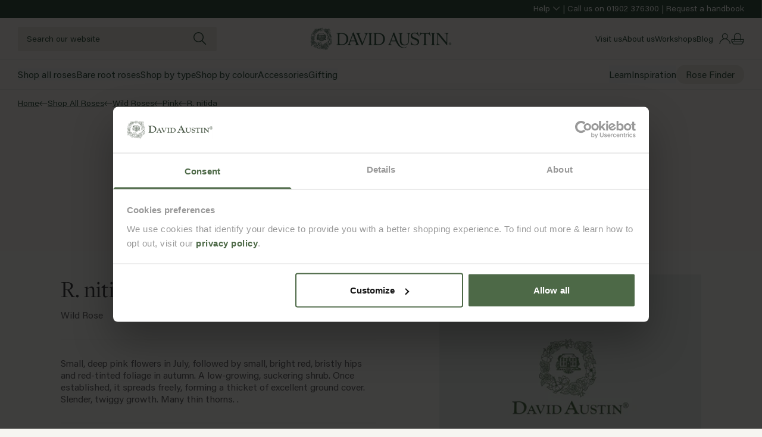

--- FILE ---
content_type: text/html; charset=utf-8
request_url: https://www.davidaustinroses.co.uk/products/r-nitida
body_size: 74291
content:
<!doctype html>
<html
  lang="en"
  class="no-js template-product"
>
  <head><meta charset="utf-8">
<meta http-equiv="x-ua-compatible" content="ie=edge">
<meta name="viewport" content="width=device-width, initial-scale=1">
<meta name="format-detection" content="telephone=no">
<meta name="theme-color" content="#4D6947">
<meta
  name="robots"
  content="index,follow"
>

<meta name="author" content="Made by Field — digital design agency">
<link rel="author" href="https://madebyfield.co.uk">

<link rel="stylesheet" href="https://use.typekit.net/wsw8tfa.css">

<script
  id="Cookiebot"
  src="https://consent.cookiebot.com/uc.js"
  data-cbid="58c0dcc7-2943-4a04-9240-c4aeb64682a3"
  data-blockingmode="auto"
  type="text/javascript"
></script>


<link rel="canonical" href="https://www.davidaustinroses.co.uk/products/r-nitida">
<link rel="preconnect" href="https://cdn.shopify.com" crossorigin>

<link href="//www.davidaustinroses.co.uk/cdn/shop/t/565/assets/app.js?v=104550780807766315301760519916" as="script" rel="preload">
<link href="//www.davidaustinroses.co.uk/cdn/shop/t/565/assets/app.css?v=81716941229485778661765805701" rel="stylesheet" type="text/css" media="all" />
<style>
  
    .color-primary {
      --background: #f6f5f1;
      --contrast: #e8e5dc;
      --text: #375543;
      --links: #375543;
      --icons: #375543;

      --border: #d8d5cc;
      --border-active: #375543;

      --background-rgb: 246,245,241;
      --text-rgb: 55,85,67;
      --links-rgb: 55,85,67;
      --icons-rgb: 55,85,67;
    }

    .color-primary .product-card {
      --background: #e8e5dc;
      --text: #375543;
      --links: #375543;
      --icons: #375543;
    }

    
      body, .color-primary, .button-primary,
      body .shopify-challenge__button,
      body #shopify-privacy-banner-div button.accept,
      body .vngage-btn[data-vngage-banner="join"],
    
    .color-primary .button-primary {
      --button-background: #375543;
      --button-border: #375543;
      --button-text: #ffffff;

      --button-background-hover: #ffffff;
      --button-border-hover: #375543;
      --button-text-hover: #375543;
    }

    
      .button-secondary,
      body #shopify-privacy-banner-div button.decline,
    
    .color-primary .button-secondary {
      --button-background: transparent;
      --button-border: #375543;
      --button-text: #375543;

      --button-background-hover: #375543;
      --button-border-hover: #375543;
      --button-text-hover: #ffffff;
    }

     .button-tertiary, 
    .color-primary .button-tertiary {
      --button-background: #e8e5dc;
      --button-border: #e8e5dc;
      --button-text: #414042;

      --button-background-hover: #375543;
      --button-border-hover: #375543;
      --button-text-hover: #ffffff;
    }
  
    .color-putty {
      --background: #f7f6f2;
      --contrast: #ffffff;
      --text: #69686a;
      --links: #414042;
      --icons: #4d6947;

      --border: #e3e2de;
      --border-active: #414042;

      --background-rgb: 247,246,242;
      --text-rgb: 105,104,106;
      --links-rgb: 65,64,66;
      --icons-rgb: 77,105,71;
    }

    .color-putty .product-card {
      --background: #ffffff;
      --text: #375543;
      --links: #375543;
      --icons: #375543;
    }

    
    .color-putty .button-primary {
      --button-background: #4d6947;
      --button-border: #4d6947;
      --button-text: #ffffff;

      --button-background-hover: transparent;
      --button-border-hover: #4d6947;
      --button-text-hover: #4d6947;
    }

    
    .color-putty .button-secondary {
      --button-background: transparent;
      --button-border: #4d6947;
      --button-text: #4d6947;

      --button-background-hover: #4d6947;
      --button-border-hover: #4d6947;
      --button-text-hover: #ffffff;
    }

    
    .color-putty .button-tertiary {
      --button-background: #e8e5da;
      --button-border: #e8e5da;
      --button-text: #414042;

      --button-background-hover: #4d6947;
      --button-border-hover: #4d6947;
      --button-text-hover: #ffffff;
    }
  
    .color-putty-dark {
      --background: #e8e5da;
      --contrast: #ffffff;
      --text: #69686a;
      --links: #414042;
      --icons: #4d6947;

      --border: #e3e2de;
      --border-active: #414042;

      --background-rgb: 232,229,218;
      --text-rgb: 105,104,106;
      --links-rgb: 65,64,66;
      --icons-rgb: 77,105,71;
    }

    .color-putty-dark .product-card {
      --background: #ffffff;
      --text: #414042;
      --links: #414042;
      --icons: #4d6947;
    }

    
    .color-putty-dark .button-primary {
      --button-background: #4d6947;
      --button-border: #4d6947;
      --button-text: #ffffff;

      --button-background-hover: transparent;
      --button-border-hover: #4d6947;
      --button-text-hover: #4d6947;
    }

    
    .color-putty-dark .button-secondary {
      --button-background: transparent;
      --button-border: #4d6947;
      --button-text: #4d6947;

      --button-background-hover: #4d6947;
      --button-border-hover: #4d6947;
      --button-text-hover: #ffffff;
    }

    
    .color-putty-dark .button-tertiary {
      --button-background: #b9b8ba;
      --button-border: #b9b8ba;
      --button-text: #414042;

      --button-background-hover: #4d6947;
      --button-border-hover: #4d6947;
      --button-text-hover: #ffffff;
    }
  
    .color-green {
      --background: #375543;
      --contrast: #ffffff;
      --text: #ffffff;
      --links: #ffffff;
      --icons: #ffffff;

      --border: #838e82;
      --border-active: #ffffff;

      --background-rgb: 55,85,67;
      --text-rgb: 255,255,255;
      --links-rgb: 255,255,255;
      --icons-rgb: 255,255,255;
    }

    .color-green .product-card {
      --background: #f7f6f2;
      --text: #414042;
      --links: #414042;
      --icons: #4d6947;
    }

    
    .color-green .button-primary {
      --button-background: #ffffff;
      --button-border: #ffffff;
      --button-text: #4d6947;

      --button-background-hover: rgba(0,0,0,0);
      --button-border-hover: #ffffff;
      --button-text-hover: #ffffff;
    }

    
    .color-green .button-secondary {
      --button-background: transparent;
      --button-border: #ffffff;
      --button-text: #ffffff;

      --button-background-hover: #ffffff;
      --button-border-hover: #ffffff;
      --button-text-hover: #4d6947;
    }

    
    .color-green .button-tertiary {
      --button-background: #e8e5da;
      --button-border: #e8e5da;
      --button-text: #414042;

      --button-background-hover: #414042;
      --button-border-hover: #414042;
      --button-text-hover: #ffffff;
    }
  
    .color-leaf-bud {
      --background: #375543;
      --contrast: #e8e5dc;
      --text: #e7eecf;
      --links: #e7eecf;
      --icons: #e7eecf;

      --border: #d8d5cc;
      --border-active: #e7eecf;

      --background-rgb: 55,85,67;
      --text-rgb: 231,238,207;
      --links-rgb: 231,238,207;
      --icons-rgb: 231,238,207;
    }

    .color-leaf-bud .product-card {
      --background: #e8e5dc;
      --text: #375543;
      --links: #375543;
      --icons: #375543;
    }

    
    .color-leaf-bud .button-primary {
      --button-background: #375543;
      --button-border: #375543;
      --button-text: #ffffff;

      --button-background-hover: #ffffff;
      --button-border-hover: #375543;
      --button-text-hover: #375543;
    }

    
    .color-leaf-bud .button-secondary {
      --button-background: transparent;
      --button-border: #375543;
      --button-text: #375543;

      --button-background-hover: #375543;
      --button-border-hover: #375543;
      --button-text-hover: #ffffff;
    }

    
    .color-leaf-bud .button-tertiary {
      --button-background: #e8e5dc;
      --button-border: #e8e5dc;
      --button-text: #414042;

      --button-background-hover: #375543;
      --button-border-hover: #375543;
      --button-text-hover: #ffffff;
    }
  
    .color-bud-leaf {
      --background: #e7eecf;
      --contrast: #e8e5dc;
      --text: #375543;
      --links: #375543;
      --icons: #375543;

      --border: #d8d5cc;
      --border-active: #375543;

      --background-rgb: 231,238,207;
      --text-rgb: 55,85,67;
      --links-rgb: 55,85,67;
      --icons-rgb: 55,85,67;
    }

    .color-bud-leaf .product-card {
      --background: #e8e5dc;
      --text: #375543;
      --links: #375543;
      --icons: #375543;
    }

    
    .color-bud-leaf .button-primary {
      --button-background: #375543;
      --button-border: #375543;
      --button-text: #ffffff;

      --button-background-hover: #ffffff;
      --button-border-hover: #375543;
      --button-text-hover: #375543;
    }

    
    .color-bud-leaf .button-secondary {
      --button-background: transparent;
      --button-border: #375543;
      --button-text: #375543;

      --button-background-hover: #375543;
      --button-border-hover: #375543;
      --button-text-hover: #ffffff;
    }

    
    .color-bud-leaf .button-tertiary {
      --button-background: #e8e5dc;
      --button-border: #e8e5dc;
      --button-text: #414042;

      --button-background-hover: #375543;
      --button-border-hover: #375543;
      --button-text-hover: #ffffff;
    }
  
    .color-dannahue-leaf {
      --background: #efd7c4;
      --contrast: #e8e5dc;
      --text: #375543;
      --links: #375543;
      --icons: #375543;

      --border: #d8d5cc;
      --border-active: #375543;

      --background-rgb: 239,215,196;
      --text-rgb: 55,85,67;
      --links-rgb: 55,85,67;
      --icons-rgb: 55,85,67;
    }

    .color-dannahue-leaf .product-card {
      --background: #e8e5dc;
      --text: #375543;
      --links: #375543;
      --icons: #375543;
    }

    
    .color-dannahue-leaf .button-primary {
      --button-background: #375543;
      --button-border: #375543;
      --button-text: #ffffff;

      --button-background-hover: #ffffff;
      --button-border-hover: #375543;
      --button-text-hover: #375543;
    }

    
    .color-dannahue-leaf .button-secondary {
      --button-background: transparent;
      --button-border: #375543;
      --button-text: #375543;

      --button-background-hover: #375543;
      --button-border-hover: #375543;
      --button-text-hover: #ffffff;
    }

    
    .color-dannahue-leaf .button-tertiary {
      --button-background: #e8e5dc;
      --button-border: #e8e5dc;
      --button-text: #414042;

      --button-background-hover: #375543;
      --button-border-hover: #375543;
      --button-text-hover: #ffffff;
    }
  
    .color-tottering-leaf {
      --background: #f9efba;
      --contrast: #e8e5dc;
      --text: #375543;
      --links: #375543;
      --icons: #375543;

      --border: #d8d5cc;
      --border-active: #375543;

      --background-rgb: 249,239,186;
      --text-rgb: 55,85,67;
      --links-rgb: 55,85,67;
      --icons-rgb: 55,85,67;
    }

    .color-tottering-leaf .product-card {
      --background: #e8e5dc;
      --text: #375543;
      --links: #375543;
      --icons: #375543;
    }

    
    .color-tottering-leaf .button-primary {
      --button-background: #375543;
      --button-border: #375543;
      --button-text: #ffffff;

      --button-background-hover: #ffffff;
      --button-border-hover: #375543;
      --button-text-hover: #375543;
    }

    
    .color-tottering-leaf .button-secondary {
      --button-background: transparent;
      --button-border: #375543;
      --button-text: #375543;

      --button-background-hover: #375543;
      --button-border-hover: #375543;
      --button-text-hover: #ffffff;
    }

    
    .color-tottering-leaf .button-tertiary {
      --button-background: #e8e5dc;
      --button-border: #e8e5dc;
      --button-text: #414042;

      --button-background-hover: #375543;
      --button-border-hover: #375543;
      --button-text-hover: #ffffff;
    }
  
    .color-sky-leaf {
      --background: #b6ccde;
      --contrast: #e8e5dc;
      --text: #375543;
      --links: #375543;
      --icons: #375543;

      --border: #d8d5cc;
      --border-active: #375543;

      --background-rgb: 182,204,222;
      --text-rgb: 55,85,67;
      --links-rgb: 55,85,67;
      --icons-rgb: 55,85,67;
    }

    .color-sky-leaf .product-card {
      --background: #e8e5dc;
      --text: #375543;
      --links: #375543;
      --icons: #375543;
    }

    
    .color-sky-leaf .button-primary {
      --button-background: #375543;
      --button-border: #375543;
      --button-text: #ffffff;

      --button-background-hover: #ffffff;
      --button-border-hover: #375543;
      --button-text-hover: #375543;
    }

    
    .color-sky-leaf .button-secondary {
      --button-background: transparent;
      --button-border: #375543;
      --button-text: #375543;

      --button-background-hover: #375543;
      --button-border-hover: #375543;
      --button-text-hover: #ffffff;
    }

    
    .color-sky-leaf .button-tertiary {
      --button-background: #e8e5dc;
      --button-border: #e8e5dc;
      --button-text: #414042;

      --button-background-hover: #375543;
      --button-border-hover: #375543;
      --button-text-hover: #ffffff;
    }
  
    .color-olivia-leaf {
      --background: #dccae1;
      --contrast: #e8e5dc;
      --text: #375543;
      --links: #375543;
      --icons: #375543;

      --border: #d8d5cc;
      --border-active: #375543;

      --background-rgb: 220,202,225;
      --text-rgb: 55,85,67;
      --links-rgb: 55,85,67;
      --icons-rgb: 55,85,67;
    }

    .color-olivia-leaf .product-card {
      --background: #e8e5dc;
      --text: #375543;
      --links: #375543;
      --icons: #375543;
    }

    
    .color-olivia-leaf .button-primary {
      --button-background: #375543;
      --button-border: #375543;
      --button-text: #ffffff;

      --button-background-hover: #ffffff;
      --button-border-hover: #375543;
      --button-text-hover: #375543;
    }

    
    .color-olivia-leaf .button-secondary {
      --button-background: transparent;
      --button-border: #375543;
      --button-text: #375543;

      --button-background-hover: #375543;
      --button-border-hover: #375543;
      --button-text-hover: #ffffff;
    }

    
    .color-olivia-leaf .button-tertiary {
      --button-background: #e8e5dc;
      --button-border: #e8e5dc;
      --button-text: #414042;

      --button-background-hover: #375543;
      --button-border-hover: #375543;
      --button-text-hover: #ffffff;
    }
  
    .color-scarborough-leaf {
      --background: #f7d8e0;
      --contrast: #e8e5dc;
      --text: #375543;
      --links: #375543;
      --icons: #375543;

      --border: #d8d5cc;
      --border-active: #375543;

      --background-rgb: 247,216,224;
      --text-rgb: 55,85,67;
      --links-rgb: 55,85,67;
      --icons-rgb: 55,85,67;
    }

    .color-scarborough-leaf .product-card {
      --background: #e8e5dc;
      --text: #375543;
      --links: #375543;
      --icons: #375543;
    }

    
    .color-scarborough-leaf .button-primary {
      --button-background: #375543;
      --button-border: #375543;
      --button-text: #ffffff;

      --button-background-hover: #ffffff;
      --button-border-hover: #375543;
      --button-text-hover: #375543;
    }

    
    .color-scarborough-leaf .button-secondary {
      --button-background: transparent;
      --button-border: #375543;
      --button-text: #375543;

      --button-background-hover: #375543;
      --button-border-hover: #375543;
      --button-text-hover: #ffffff;
    }

    
    .color-scarborough-leaf .button-tertiary {
      --button-background: #e8e5dc;
      --button-border: #e8e5dc;
      --button-text: #414042;

      --button-background-hover: #375543;
      --button-border-hover: #375543;
      --button-text-hover: #ffffff;
    }
  
</style>
<link
    rel="shortcut icon"
    type="image/png"
    href="//www.davidaustinroses.co.uk/cdn/shop/files/David_Austin_Logo_Primary_AW_Leaf_Green_RGB.png?crop=center&height=32&v=1759848415&width=32"
  >
  <link
    rel="icon"
    sizes="192x192"
    href="//www.davidaustinroses.co.uk/cdn/shop/files/David_Austin_Logo_Primary_AW_Leaf_Green_RGB.png?crop=center&height=192&v=1759848415&width=192"
  >
  <link
    rel="apple-touch-icon"
    href="//www.davidaustinroses.co.uk/cdn/shop/files/David_Austin_Logo_Primary_AW_Leaf_Green_RGB.png?crop=center&height=32&v=1759848415&width=32"
  >

<title>R. nitida | Wild Rose | David Austin Roses</title>


  <meta name="description" content="Buy R. nitida from David Austin with a 5 year guarantee and expert aftercare.">

<script>
      (function () {
        const eventQueue = [];

        function isConvertTriggerEvent(obj) {
          if (typeof obj !== 'object' || obj === null) return false;

          const eventName = obj.event;
          if (typeof eventName !== 'string') return false;

          return /^convert-trigger-(experiment|experience)-\d+$/.test(eventName);
        }

        function publishToShopifyAnalytics(eventObj) {
          if (
            window.Shopify &&
            Shopify.analytics &&
            typeof Shopify.analytics.publish === 'function'
          ) {
            Shopify.analytics.publish('custom_event', {
              event_name: eventObj.event,
              ...eventObj,
            });
          } else {
            // Not ready yet — store to send later
            eventQueue.push(eventObj);
          }
        }

        // Patch dataLayer.push
        window.dataLayer = window.dataLayer || [];
        const originalPush = window.dataLayer.push;
        window.dataLayer.push = function () {
          for (let i = 0; i < arguments.length; i++) {
            const arg = arguments[i];
            if (isConvertTriggerEvent(arg)) {
              publishToShopifyAnalytics(arg);
            }
          }
          return originalPush.apply(window.dataLayer, arguments);
        };

        // Check existing events already pushed before this script ran
        window.dataLayer.forEach(item => {
          if (isConvertTriggerEvent(item)) {
            publishToShopifyAnalytics(item);
          }
        });

        // Wait until Shopify.analytics is ready to flush queue
        const flushInterval = setInterval(() => {
          if (
            window.Shopify &&
            Shopify.analytics &&
            typeof Shopify.analytics.publish === 'function'
          ) {
            clearInterval(flushInterval);
            while (eventQueue.length > 0) {
              const e = eventQueue.shift();
              Shopify.analytics.publish('custom_event', {
                event_name: e.event,
                ...e,
              });
            }
          }
        }, 200);
      })();
    </script>
    <!-- begin Convert Experiences code can't be async or defer -->
    <script
      type="text/javascript"
      src="//cdn-4.convertexperiments.com/v1/js/10021806-10025468.js"
    ></script>
    <!-- end Convert Experiences code --><meta property="og:site_name" content="David Austin Roses - UK">
<meta property="og:url" content="https://www.davidaustinroses.co.uk/products/r-nitida">
<meta property="og:title" content="R. nitida">
<meta property="og:type" content="product">
<meta property="og:description" content="Buy R. nitida from David Austin with a 5 year guarantee and expert aftercare."><meta property="product:availability" content="">
  <meta property="product:price:amount" content="23.00">
  <meta property="product:price:currency" content="GBP"><meta property="og:image" content="http://www.davidaustinroses.co.uk/cdn/shop/products/d3de34451cd1d5c0020efd068ca84669_78f373e4-f59f-4d63-985d-b3502a1ed4b1.jpg?v=1595541036">
      <meta property="og:image:secure_url" content="https://www.davidaustinroses.co.uk/cdn/shop/products/d3de34451cd1d5c0020efd068ca84669_78f373e4-f59f-4d63-985d-b3502a1ed4b1.jpg?v=1595541036">
      <meta property="og:image:width" content="1000">
      <meta property="og:image:height" content="1000">
      <meta property="og:image:alt" content="R. nitida"><meta name="twitter:site" content="@">
<meta name="twitter:card" content="summary_large_image">
<meta name="twitter:title" content="R. nitida">
<meta name="twitter:description" content="Buy R. nitida from David Austin with a 5 year guarantee and expert aftercare.">




















  <link rel="alternate" href="https://www.davidaustinroses.co.uk/products/r-nitida" hreflang="en-GB">
















<script>
  window.redirect = {
    GB: "\/products\/r-nitida",
    US: null,
    EU: null,
    FR: null,
    DE: null,
    ES: null,
    IT: null,
    AU: null
  };
</script>
<script type="application/ld+json">{"@context":"http://schema.org","@type":"Product","@id":"https://www.davidaustinroses.co.uk/products/r-nitida#Product","name":"R. nitida","url":"https://www.davidaustinroses.co.uk/products/r-nitida","category":"Wild Rose","description":"Small, deep pink flowers in July, followed by small, bright red, bristly hips and red-tinted foliage in autumn. A low-growing, suckering shrub. Once established, it spreads freely, forming a thicket of excellent ground cover. Slender, twiggy growth. Many thin thorns. .","offers":{"@type":"Offer","name":"R. nitida - Bare Root","price":"23.00","priceCurrency":"GBP","itemCondition":"http://schema.org/NewCondition","@id":"https://www.davidaustinroses.co.uk/products/r-nitida#Offer_41439263653969","url":"https://www.davidaustinroses.co.uk/products/r-nitida?variant=41439263653969"},"brand":{"@type":"Brand","name":"David Austin Roses - UK","@id":"https://www.davidaustinroses.co.uk/products/r-nitida#Brand"},"image":{"@type":"ImageObject","height":1000,"width":1000,"url":"https://cdn.shopify.com/s/files/1/0100/6341/3329/products/d3de34451cd1d5c0020efd068ca84669_78f373e4-f59f-4d63-985d-b3502a1ed4b1.jpg?v=1595541036","@id":"https://cdn.shopify.com/s/files/1/0100/6341/3329/products/d3de34451cd1d5c0020efd068ca84669_78f373e4-f59f-4d63-985d-b3502a1ed4b1.jpg?v=1595541036"}}</script><script>
  document.documentElement.className = document.documentElement.className.replace('no-js', 'js');
</script><script>
  window.settings = {
    storeCode: "GB",
    storeName: "United Kingdom",
    zipCodeLookupCSV: '//www.davidaustinroses.co.uk/cdn/shop/files/zipcode-lookup.csv?v=2628376884562070593',
    asset_url: '//www.davidaustinroses.co.uk/cdn/shop/t/565/assets/',
    asset_revision: `1769782011432`.trim(),
  };

  window.strings = {
    loading: "Loading...",
    error: "Error",
    errorMessage: "An error occurred, please try again.",
    thanks: "Thanks for signing up!",
    addToCart: "Add to bag",
    preorder: "Add to bag",
    adding: "Adding...",
    added: "✓ Added",
    soldOut: "Out of stock",
    unavailable: "Unavailable",
    selectOptions: "Select option above",
    close: "Close",
    zip_code_lookup: {
      results_title: "Estimated delivery for ",
      results_estimated_delivery: "Courier method",
      input_error: "Please ensure all 5 digits of your zip code are entered and try again.",
      multiple_matches_found: "Please submit a more accurate zip code and try again.",
      no_match_found: "No shipping details available for the zip code submitted.",
    },
    outOfStock: {
      submit:"Email me when back in stock",
      success:"Reminder set",
      error:"Something went wrong. Please check your details and try again.",
    },
    placeholders: {
      article:"\u003cimg src=\"\/\/www.davidaustinroses.co.uk\/cdn\/shop\/files\/Placeholder.jpg?crop=center\u0026amp;height=1000\u0026amp;v=1762352890\u0026amp;width=1000\" alt=\"\" srcset=\"\/\/www.davidaustinroses.co.uk\/cdn\/shop\/files\/Placeholder.jpg?crop=center\u0026amp;height=352\u0026amp;v=1762352890\u0026amp;width=352 352w, \/\/www.davidaustinroses.co.uk\/cdn\/shop\/files\/Placeholder.jpg?crop=center\u0026amp;height=832\u0026amp;v=1762352890\u0026amp;width=832 832w, \/\/www.davidaustinroses.co.uk\/cdn\/shop\/files\/Placeholder.jpg?crop=center\u0026amp;height=1000\u0026amp;v=1762352890\u0026amp;width=1000 1000w\" width=\"1000\" height=\"1000\" class=\"aspect-[11\/12] w-full object-cover z-0\"\u003e",
      product:"\u003cimg src=\"\/\/www.davidaustinroses.co.uk\/cdn\/shop\/files\/Placeholder.jpg?crop=center\u0026amp;height=1000\u0026amp;v=1762352890\u0026amp;width=1000\" alt=\"\" srcset=\"\/\/www.davidaustinroses.co.uk\/cdn\/shop\/files\/Placeholder.jpg?crop=center\u0026amp;height=352\u0026amp;v=1762352890\u0026amp;width=352 352w, \/\/www.davidaustinroses.co.uk\/cdn\/shop\/files\/Placeholder.jpg?crop=center\u0026amp;height=832\u0026amp;v=1762352890\u0026amp;width=832 832w, \/\/www.davidaustinroses.co.uk\/cdn\/shop\/files\/Placeholder.jpg?crop=center\u0026amp;height=1000\u0026amp;v=1762352890\u0026amp;width=1000 1000w\" width=\"1000\" height=\"1000\" class=\"h-full w-full object-cover border-x border-t border-border rounded-t-sm\"\u003e",
    },
    blog: {
      read:"Read more",
    },
    productCard: {
      metafields: ["fragrance_strength","product_usp","ideal_for"],
    },
    metafields: {
      fragrance_strength: "Fragrance strength",
      ideal_for: "Location",
    },
    pagination: {
      status: "Showing {{ current }} of {{ total }} items",
    },
    collection: {
      sort: {
        relevance:"Relevance",
        price_asc:"Price, low to high",
        price_desc:"Price, high to low",
      },
      filter: {
        title:"Filters",
        apply:"Apply filters",
        reset:"Clear filters",
        applyShort:"Apply",
        resetShort:"Clear",
        filters:"More Filters",
        filtersMobile:"More Filters",
        toggle: {
          more:"Show more",
          less:"Show less",
        }
      },
      primaryFilters:["filter_rose_type","filter_location","filter_colour"],
      empty:"No matching results.",
      count:"{{ count }} item",
    },
    search: {
      results:"Results",
      noResults:"No results found for “{{ terms }}”. Check the spelling or use a different word or phrase.",
      resultsShort:"Results for ‘{{ terms }}’",
      resultsWithCount:"{{ count }} result found for “{{ terms }}”",
      resources: {
        pages:"Pages",
        articles:"Articles",
        collections:"Collections",
        products:"Results",
        cms:"Pages \u0026amp; Blogs",
        suggestions:"Suggestions",
      },
      recommendations: {
        title:"Popular searches",
      },
      tabs: {
        products:"Products ({{ count }})",
        cms:"Pages \u0026amp; Journal ({{ count }})",
      },
      noFilters:"No available filters",
    },
    icons: {
      chevron:"\u003csvg\n      class=\"shrink-0 pointer-events-none rotate-90 text-links transition-transform origin-center max-w-full\"\n      role=\"presentation\"\n      width=\"9\"\n      height=\"16\"\n      viewBox=\"0 0 9 16\"\n      fill=\"none\"\n      xmlns=\"http:\/\/www.w3.org\/2000\/svg\"\n    \u003e\n      \u003cpath d=\"m.96.89-.85.848L6.334 7.96.111 14.183l.848.848L7.182 8.81l.85-.848H8.03l.001-.002-.848-.848h-.001z\" fill=\"currentColor\"\/\u003e\n    \u003c\/svg\u003e",
      chevronDown:"\u003csvg\n      class=\"shrink-0 text-grey-dark max-w-full max-w-full\"\n      role=\"presentation\"\n      width=\"12\"\n      height=\"8\"\n      viewBox=\"0 0 12 8\"\n      fill=\"none\"\n      xmlns=\"http:\/\/www.w3.org\/2000\/svg\"\n    \u003e\n      \u003crect width=\"1.2\" height=\"8\" transform=\"matrix(-0.707107 0.707107 0.707107 0.707107 0.848389 1.03992)\" fill=\"currentColor\"\/\u003e\n      \u003crect width=\"1.2\" height=\"8\" transform=\"matrix(-0.707107 -0.707107 -0.707107 0.707107 11.314 1.88831)\" fill=\"currentColor\"\/\u003e\n    \u003c\/svg\u003e",
      cross:"\u003csvg\n      class=\"pointer-events-none shrink-0 !rotate-0 max-w-full\"\n      role=\"presentation\"\n      width=\"6\"\n      height=\"6\"\n      viewBox=\"0 0 6 6\"\n      fill=\"none\"\n      xmlns=\"http:\/\/www.w3.org\/2000\/svg\"\n    \u003e\n      \u003cpath class=\"!rotate-0\" d=\"M2.121 2.828 0 4.95l.707.707 2.121-2.121 2.122 2.12.707-.706-2.121-2.122 2.12-2.12L4.95 0 2.828 2.121.708 0 0 .707z\" fill=\"currentColor\"\/\u003e\n    \u003c\/svg\u003e\n\n    \n",
      filters:"\u003csvg\n      class=\" max-w-full\"\n      role=\"presentation\"\n      width=\"20\"\n      height=\"14\"\n      viewBox=\"0 0 20 14\"\n      fill=\"none\"\n      xmlns=\"http:\/\/www.w3.org\/2000\/svg\"\n    \u003e\n      \u003cpath fill-rule=\"evenodd\" clip-rule=\"evenodd\" d=\"M6.087 6.64c-1.612 0-2.946-1.25-3.159-2.867H.435A.444.444 0 0 1 0 3.32c0-.25.194-.453.435-.453h2.493C3.14 1.249 4.475 0 6.087 0s2.946 1.249 3.159 2.867h9.812c.24 0 .435.202.435.453 0 .25-.194.453-.435.453H9.246c-.213 1.618-1.547 2.866-3.16 2.866m0-.906c-1.275 0-2.314-1.078-2.319-2.404v-.02C3.773 1.984 4.812.905 6.087.905c1.278 0 2.319 1.084 2.319 2.415s-1.04 2.414-2.32 2.414m5 4.956c.005 1.327 1.043 2.405 2.319 2.405 1.278 0 2.319-1.084 2.319-2.415s-1.041-2.414-2.32-2.414c-1.275 0-2.313 1.079-2.318 2.405zm-10.652.444h9.812C10.459 12.75 11.794 14 13.406 14s2.946-1.248 3.159-2.866h2.493c.24 0 .435-.203.435-.453a.444.444 0 0 0-.435-.453h-2.493c-.213-1.618-1.548-2.867-3.16-2.867-1.611 0-2.946 1.249-3.158 2.866H.435a.444.444 0 0 0-.435.454c0 .25.194.453.435.453\" fill=\"currentColor\"\/\u003e\n    \u003c\/svg\u003e",
      close:"\u003csvg\n      class=\" max-w-full\"\n      role=\"presentation\"\n      width=\"15\"\n      height=\"16\"\n      viewBox=\"0 0 15 16\"\n      fill=\"none\"\n      xmlns=\"http:\/\/www.w3.org\/2000\/svg\"\n    \u003e\n      \u003cpath d=\"M1.24789 0.752159L0.187228 1.81282L6.3744 7.99999L0.187195 14.1872L1.24785 15.2479L7.43506 9.06065L13.6223 15.2478L14.6829 14.1872L8.49572 7.99999L14.6829 1.81283L13.6222 0.752165L7.43506 6.93933L1.24789 0.752159Z\" fill=\"currentColor\"\/\u003e\n    \u003c\/svg\u003e",
      toggle:"\u003csvg\n      data-toggle\n      class=\"rotate-90 transition-transform origin-center max-w-full toggle\"\n      role=\"presentation\"\n      width=\"10\"\n      height=\"10\"\n      viewBox=\"0 0 10 10\"\n      fill=\"none\"\n      xmlns=\"http:\/\/www.w3.org\/2000\/svg\"\n    \u003e\n      \u003cpath fill=\"currentColor\" d=\"M5.8 10H4.3V0h1.5z\"\/\u003e\u003cpath fill=\"currentColor\" d=\"M10 4.5V6H0V4.5z\" class=\"transition-transform origin-center\"\/\u003e\n    \u003c\/svg\u003e\n\n    \n",
    },
  };
</script>

<script>
  if (typeof Shopify === 'undefined') Shopify = {};

  Shopify.money_format = "£{{amount}}";
  Shopify.formatMoney = (cents, format) => {
    if (typeof cents == 'string') {
      cents = cents.replace('.', '');
    }
    var value = '';
    var placeholderRegex = /\{\{\s*(\w+)\s*\}\}/;
    var formatString = format || Shopify.money_format;

    defaultOption = (opt, def) => {
      return typeof opt == 'undefined' ? def : opt;
    };

    formatWithDelimiters = (number, precision, thousands, decimal) => {
      precision = defaultOption(precision, 2);
      thousands = defaultOption(thousands, ',');
      decimal = defaultOption(decimal, '.');

      if (isNaN(number) || number == null) {
        return 0;
      }

      number = (number / 100.0).toFixed(precision);

      var parts = number.split('.'),
        dollars = parts[0].replace(/(\d)(?=(\d\d\d)+(?!\d))/g, '$1' + thousands),
        cents = parts[1] ? decimal + parts[1] : '';

      return dollars + cents;
    };

    switch (formatString.match(placeholderRegex)[1]) {
      case 'amount':
        value = formatWithDelimiters(cents, 2);
        break;
      case 'amount_no_decimals':
        value = formatWithDelimiters(cents, 0);
        break;
      case 'amount_with_comma_separator':
        value = formatWithDelimiters(cents, 2, '.', ',');
        break;
      case 'amount_no_decimals_with_comma_separator':
        value = formatWithDelimiters(cents, 0, '.', ',');
        break;
    }

    return formatString.replace(placeholderRegex, value);
  };

  Shopify.getSizedImage = (image, size) => {
    if (!image) return false;
    return image
      .replace(/_(pico|icon|thumb|small|compact|medium|large|grande|original|1024x1024|2048x2048|master)+\./g, '.')
      .replace(/\.jpg|\.png|\.gif|\.jpeg/g, function (extension) {
        return '_' + size + extension;
      });
  };

  Shopify.addToCart = (form) => {
    const formData = new FormData(form);
    const buttons = form.querySelectorAll('[type="submit"]');
    let previousText = window.strings.addToCart;

    buttons.forEach(button => {
      button.disabled = true;
      button.textContent = window.strings.adding;
    });

    const tempButtonText = (text) => {
      buttons.forEach(button => {
        button.disabled = false;
        button.textContent = text;

        setTimeout(() => {
          button.textContent = previousText;
        }, 1000);
      });
    };

    const purchase_option = form.querySelector('[name="purchase_option"]:checked');
    if (purchase_option && purchase_option.value == 'once') formData.delete('selling_plan');

    fetch(Shopify.routes.root + 'cart/add', {
      method: 'POST',
      body: new URLSearchParams(formData),
      headers: {
        Accept: 'application/json',
        'Content-Type': 'application/x-www-form-urlencoded',
      },
    })
    .then(async (response) => {
      if (response.ok) {
        const cart = await response.json();
        const json = form.querySelector('[type="application/json"]');

        document.querySelectorAll('input[id*="Popup"]:checked').forEach(el => el.checked = false);

        if (json) {
          const product = JSON.parse(json.textContent);
          if (!product.url) product.url = `https://${location.host}/products/${product.handle}`;

          this.dispatchEvent(
            new CustomEvent('cart:added', { bubbles: true, detail: { item: cart, product: product } })
          );

          const variant = product.variants.find(v => v.id === cart.variant_id);

          Shopify.analytics.publish('custom_product_added_to_cart', { product, variant, currency: Shopify.currency.active, shop_url: window.Shopify.shop });

          if (window.Shopify?.customerPrivacy?.userCanBeTracked()) {
            /* Klaviyo */
            try {
              window._learnq = window._learnq || [];
              var item = {
                Name: product.title,
                Title: product.title,
                ItemId: product.id,
                ProductId: product.id,
                Price: product.price / 100.0,
                CompareAtPrice: product.compare_at_price_max / 100.0,
                Categories: '',
                ImageUrl: 'https:' + Shopify.getSizedImage(product.featured_image, '1024x'),
                Url: product.url,
                Metadata: {
                  Brand: product.vendor,
                  Price: product.price / 100.0,
                  CompareAtPrice: product.compare_at_price / 100.0,
                },
              };
              window._learnq.push(['track', 'Added to Cart', item]);
            } catch (e) {
              console.warn('Klaviyo add to cart event failed.');
            }
          }
        } else {
          this.dispatchEvent(new CustomEvent('cart:added', { bubbles: true, detail: { item: cart } }));
        }

        tempButtonText(window.strings.added);
      } else {
        console.warn(response);
        tempButtonText(window.strings.error);
        return form.submit();
      }
    })
    .catch((error) => {
      console.warn(response);
      tempButtonText(window.strings.error);
      return form.submit();
    });
  };
</script>

<script>window.performance && window.performance.mark && window.performance.mark('shopify.content_for_header.start');</script><meta id="shopify-digital-wallet" name="shopify-digital-wallet" content="/10063413329/digital_wallets/dialog">
<meta name="shopify-checkout-api-token" content="8455bfbc820208e347a0fc875217a6e9">
<meta id="in-context-paypal-metadata" data-shop-id="10063413329" data-venmo-supported="false" data-environment="production" data-locale="en_US" data-paypal-v4="true" data-currency="GBP">
<link rel="alternate" type="application/json+oembed" href="https://www.davidaustinroses.co.uk/products/r-nitida.oembed">
<script async="async" src="/checkouts/internal/preloads.js?locale=en-GB"></script>
<link rel="preconnect" href="https://shop.app" crossorigin="anonymous">
<script async="async" src="https://shop.app/checkouts/internal/preloads.js?locale=en-GB&shop_id=10063413329" crossorigin="anonymous"></script>
<script id="apple-pay-shop-capabilities" type="application/json">{"shopId":10063413329,"countryCode":"GB","currencyCode":"GBP","merchantCapabilities":["supports3DS"],"merchantId":"gid:\/\/shopify\/Shop\/10063413329","merchantName":"David Austin Roses - UK","requiredBillingContactFields":["postalAddress","email","phone"],"requiredShippingContactFields":["postalAddress","email","phone"],"shippingType":"shipping","supportedNetworks":["visa","maestro","masterCard","amex","discover","elo"],"total":{"type":"pending","label":"David Austin Roses - UK","amount":"1.00"},"shopifyPaymentsEnabled":true,"supportsSubscriptions":true}</script>
<script id="shopify-features" type="application/json">{"accessToken":"8455bfbc820208e347a0fc875217a6e9","betas":["rich-media-storefront-analytics"],"domain":"www.davidaustinroses.co.uk","predictiveSearch":true,"shopId":10063413329,"locale":"en"}</script>
<script>var Shopify = Shopify || {};
Shopify.shop = "davidaustinroses-dev.myshopify.com";
Shopify.locale = "en";
Shopify.currency = {"active":"GBP","rate":"1.0"};
Shopify.country = "GB";
Shopify.theme = {"name":"DAR Production","id":182548136316,"schema_name":"Made by Field","schema_version":"1","theme_store_id":null,"role":"main"};
Shopify.theme.handle = "null";
Shopify.theme.style = {"id":null,"handle":null};
Shopify.cdnHost = "www.davidaustinroses.co.uk/cdn";
Shopify.routes = Shopify.routes || {};
Shopify.routes.root = "/";</script>
<script type="module">!function(o){(o.Shopify=o.Shopify||{}).modules=!0}(window);</script>
<script>!function(o){function n(){var o=[];function n(){o.push(Array.prototype.slice.apply(arguments))}return n.q=o,n}var t=o.Shopify=o.Shopify||{};t.loadFeatures=n(),t.autoloadFeatures=n()}(window);</script>
<script>
  window.ShopifyPay = window.ShopifyPay || {};
  window.ShopifyPay.apiHost = "shop.app\/pay";
  window.ShopifyPay.redirectState = null;
</script>
<script id="shop-js-analytics" type="application/json">{"pageType":"product"}</script>
<script defer="defer" async type="module" src="//www.davidaustinroses.co.uk/cdn/shopifycloud/shop-js/modules/v2/client.init-shop-cart-sync_BN7fPSNr.en.esm.js"></script>
<script defer="defer" async type="module" src="//www.davidaustinroses.co.uk/cdn/shopifycloud/shop-js/modules/v2/chunk.common_Cbph3Kss.esm.js"></script>
<script defer="defer" async type="module" src="//www.davidaustinroses.co.uk/cdn/shopifycloud/shop-js/modules/v2/chunk.modal_DKumMAJ1.esm.js"></script>
<script type="module">
  await import("//www.davidaustinroses.co.uk/cdn/shopifycloud/shop-js/modules/v2/client.init-shop-cart-sync_BN7fPSNr.en.esm.js");
await import("//www.davidaustinroses.co.uk/cdn/shopifycloud/shop-js/modules/v2/chunk.common_Cbph3Kss.esm.js");
await import("//www.davidaustinroses.co.uk/cdn/shopifycloud/shop-js/modules/v2/chunk.modal_DKumMAJ1.esm.js");

  window.Shopify.SignInWithShop?.initShopCartSync?.({"fedCMEnabled":true,"windoidEnabled":true});

</script>
<script>
  window.Shopify = window.Shopify || {};
  if (!window.Shopify.featureAssets) window.Shopify.featureAssets = {};
  window.Shopify.featureAssets['shop-js'] = {"shop-cart-sync":["modules/v2/client.shop-cart-sync_CJVUk8Jm.en.esm.js","modules/v2/chunk.common_Cbph3Kss.esm.js","modules/v2/chunk.modal_DKumMAJ1.esm.js"],"init-fed-cm":["modules/v2/client.init-fed-cm_7Fvt41F4.en.esm.js","modules/v2/chunk.common_Cbph3Kss.esm.js","modules/v2/chunk.modal_DKumMAJ1.esm.js"],"init-shop-email-lookup-coordinator":["modules/v2/client.init-shop-email-lookup-coordinator_Cc088_bR.en.esm.js","modules/v2/chunk.common_Cbph3Kss.esm.js","modules/v2/chunk.modal_DKumMAJ1.esm.js"],"init-windoid":["modules/v2/client.init-windoid_hPopwJRj.en.esm.js","modules/v2/chunk.common_Cbph3Kss.esm.js","modules/v2/chunk.modal_DKumMAJ1.esm.js"],"shop-button":["modules/v2/client.shop-button_B0jaPSNF.en.esm.js","modules/v2/chunk.common_Cbph3Kss.esm.js","modules/v2/chunk.modal_DKumMAJ1.esm.js"],"shop-cash-offers":["modules/v2/client.shop-cash-offers_DPIskqss.en.esm.js","modules/v2/chunk.common_Cbph3Kss.esm.js","modules/v2/chunk.modal_DKumMAJ1.esm.js"],"shop-toast-manager":["modules/v2/client.shop-toast-manager_CK7RT69O.en.esm.js","modules/v2/chunk.common_Cbph3Kss.esm.js","modules/v2/chunk.modal_DKumMAJ1.esm.js"],"init-shop-cart-sync":["modules/v2/client.init-shop-cart-sync_BN7fPSNr.en.esm.js","modules/v2/chunk.common_Cbph3Kss.esm.js","modules/v2/chunk.modal_DKumMAJ1.esm.js"],"init-customer-accounts-sign-up":["modules/v2/client.init-customer-accounts-sign-up_CfPf4CXf.en.esm.js","modules/v2/client.shop-login-button_DeIztwXF.en.esm.js","modules/v2/chunk.common_Cbph3Kss.esm.js","modules/v2/chunk.modal_DKumMAJ1.esm.js"],"pay-button":["modules/v2/client.pay-button_CgIwFSYN.en.esm.js","modules/v2/chunk.common_Cbph3Kss.esm.js","modules/v2/chunk.modal_DKumMAJ1.esm.js"],"init-customer-accounts":["modules/v2/client.init-customer-accounts_DQ3x16JI.en.esm.js","modules/v2/client.shop-login-button_DeIztwXF.en.esm.js","modules/v2/chunk.common_Cbph3Kss.esm.js","modules/v2/chunk.modal_DKumMAJ1.esm.js"],"avatar":["modules/v2/client.avatar_BTnouDA3.en.esm.js"],"init-shop-for-new-customer-accounts":["modules/v2/client.init-shop-for-new-customer-accounts_CsZy_esa.en.esm.js","modules/v2/client.shop-login-button_DeIztwXF.en.esm.js","modules/v2/chunk.common_Cbph3Kss.esm.js","modules/v2/chunk.modal_DKumMAJ1.esm.js"],"shop-follow-button":["modules/v2/client.shop-follow-button_BRMJjgGd.en.esm.js","modules/v2/chunk.common_Cbph3Kss.esm.js","modules/v2/chunk.modal_DKumMAJ1.esm.js"],"checkout-modal":["modules/v2/client.checkout-modal_B9Drz_yf.en.esm.js","modules/v2/chunk.common_Cbph3Kss.esm.js","modules/v2/chunk.modal_DKumMAJ1.esm.js"],"shop-login-button":["modules/v2/client.shop-login-button_DeIztwXF.en.esm.js","modules/v2/chunk.common_Cbph3Kss.esm.js","modules/v2/chunk.modal_DKumMAJ1.esm.js"],"lead-capture":["modules/v2/client.lead-capture_DXYzFM3R.en.esm.js","modules/v2/chunk.common_Cbph3Kss.esm.js","modules/v2/chunk.modal_DKumMAJ1.esm.js"],"shop-login":["modules/v2/client.shop-login_CA5pJqmO.en.esm.js","modules/v2/chunk.common_Cbph3Kss.esm.js","modules/v2/chunk.modal_DKumMAJ1.esm.js"],"payment-terms":["modules/v2/client.payment-terms_BxzfvcZJ.en.esm.js","modules/v2/chunk.common_Cbph3Kss.esm.js","modules/v2/chunk.modal_DKumMAJ1.esm.js"]};
</script>
<script>(function() {
  var isLoaded = false;
  function asyncLoad() {
    if (isLoaded) return;
    isLoaded = true;
    var urls = ["https:\/\/cdn.weglot.com\/weglot_script_tag.js?shop=davidaustinroses-dev.myshopify.com","https:\/\/assets.pixlee.com\/shopify\/pixlee.shopify.v2.prod.js?shop=davidaustinroses-dev.myshopify.com","https:\/\/dr4qe3ddw9y32.cloudfront.net\/awin-shopify-integration-code.js?aid=53135\u0026v=shopifyApp_5.1.1\u0026ts=1737713926646\u0026shop=davidaustinroses-dev.myshopify.com","\/\/cdn.shopify.com\/s\/files\/1\/0257\/0108\/9360\/t\/85\/assets\/usf-license.js?shop=davidaustinroses-dev.myshopify.com"];
    for (var i = 0; i < urls.length; i++) {
      var s = document.createElement('script');
      s.type = 'text/javascript';
      s.async = true;
      s.src = urls[i];
      var x = document.getElementsByTagName('script')[0];
      x.parentNode.insertBefore(s, x);
    }
  };
  if(window.attachEvent) {
    window.attachEvent('onload', asyncLoad);
  } else {
    window.addEventListener('load', asyncLoad, false);
  }
})();</script>
<script id="__st">var __st={"a":10063413329,"offset":0,"reqid":"5d924d29-3c99-4f3d-9157-1f9a7d090e52-1769886235","pageurl":"www.davidaustinroses.co.uk\/products\/r-nitida","u":"f885532797c1","p":"product","rtyp":"product","rid":4113914003537};</script>
<script>window.ShopifyPaypalV4VisibilityTracking = true;</script>
<script id="captcha-bootstrap">!function(){'use strict';const t='contact',e='account',n='new_comment',o=[[t,t],['blogs',n],['comments',n],[t,'customer']],c=[[e,'customer_login'],[e,'guest_login'],[e,'recover_customer_password'],[e,'create_customer']],r=t=>t.map((([t,e])=>`form[action*='/${t}']:not([data-nocaptcha='true']) input[name='form_type'][value='${e}']`)).join(','),a=t=>()=>t?[...document.querySelectorAll(t)].map((t=>t.form)):[];function s(){const t=[...o],e=r(t);return a(e)}const i='password',u='form_key',d=['recaptcha-v3-token','g-recaptcha-response','h-captcha-response',i],f=()=>{try{return window.sessionStorage}catch{return}},m='__shopify_v',_=t=>t.elements[u];function p(t,e,n=!1){try{const o=window.sessionStorage,c=JSON.parse(o.getItem(e)),{data:r}=function(t){const{data:e,action:n}=t;return t[m]||n?{data:e,action:n}:{data:t,action:n}}(c);for(const[e,n]of Object.entries(r))t.elements[e]&&(t.elements[e].value=n);n&&o.removeItem(e)}catch(o){console.error('form repopulation failed',{error:o})}}const l='form_type',E='cptcha';function T(t){t.dataset[E]=!0}const w=window,h=w.document,L='Shopify',v='ce_forms',y='captcha';let A=!1;((t,e)=>{const n=(g='f06e6c50-85a8-45c8-87d0-21a2b65856fe',I='https://cdn.shopify.com/shopifycloud/storefront-forms-hcaptcha/ce_storefront_forms_captcha_hcaptcha.v1.5.2.iife.js',D={infoText:'Protected by hCaptcha',privacyText:'Privacy',termsText:'Terms'},(t,e,n)=>{const o=w[L][v],c=o.bindForm;if(c)return c(t,g,e,D).then(n);var r;o.q.push([[t,g,e,D],n]),r=I,A||(h.body.append(Object.assign(h.createElement('script'),{id:'captcha-provider',async:!0,src:r})),A=!0)});var g,I,D;w[L]=w[L]||{},w[L][v]=w[L][v]||{},w[L][v].q=[],w[L][y]=w[L][y]||{},w[L][y].protect=function(t,e){n(t,void 0,e),T(t)},Object.freeze(w[L][y]),function(t,e,n,w,h,L){const[v,y,A,g]=function(t,e,n){const i=e?o:[],u=t?c:[],d=[...i,...u],f=r(d),m=r(i),_=r(d.filter((([t,e])=>n.includes(e))));return[a(f),a(m),a(_),s()]}(w,h,L),I=t=>{const e=t.target;return e instanceof HTMLFormElement?e:e&&e.form},D=t=>v().includes(t);t.addEventListener('submit',(t=>{const e=I(t);if(!e)return;const n=D(e)&&!e.dataset.hcaptchaBound&&!e.dataset.recaptchaBound,o=_(e),c=g().includes(e)&&(!o||!o.value);(n||c)&&t.preventDefault(),c&&!n&&(function(t){try{if(!f())return;!function(t){const e=f();if(!e)return;const n=_(t);if(!n)return;const o=n.value;o&&e.removeItem(o)}(t);const e=Array.from(Array(32),(()=>Math.random().toString(36)[2])).join('');!function(t,e){_(t)||t.append(Object.assign(document.createElement('input'),{type:'hidden',name:u})),t.elements[u].value=e}(t,e),function(t,e){const n=f();if(!n)return;const o=[...t.querySelectorAll(`input[type='${i}']`)].map((({name:t})=>t)),c=[...d,...o],r={};for(const[a,s]of new FormData(t).entries())c.includes(a)||(r[a]=s);n.setItem(e,JSON.stringify({[m]:1,action:t.action,data:r}))}(t,e)}catch(e){console.error('failed to persist form',e)}}(e),e.submit())}));const S=(t,e)=>{t&&!t.dataset[E]&&(n(t,e.some((e=>e===t))),T(t))};for(const o of['focusin','change'])t.addEventListener(o,(t=>{const e=I(t);D(e)&&S(e,y())}));const B=e.get('form_key'),M=e.get(l),P=B&&M;t.addEventListener('DOMContentLoaded',(()=>{const t=y();if(P)for(const e of t)e.elements[l].value===M&&p(e,B);[...new Set([...A(),...v().filter((t=>'true'===t.dataset.shopifyCaptcha))])].forEach((e=>S(e,t)))}))}(h,new URLSearchParams(w.location.search),n,t,e,['guest_login'])})(!0,!0)}();</script>
<script integrity="sha256-4kQ18oKyAcykRKYeNunJcIwy7WH5gtpwJnB7kiuLZ1E=" data-source-attribution="shopify.loadfeatures" defer="defer" src="//www.davidaustinroses.co.uk/cdn/shopifycloud/storefront/assets/storefront/load_feature-a0a9edcb.js" crossorigin="anonymous"></script>
<script crossorigin="anonymous" defer="defer" src="//www.davidaustinroses.co.uk/cdn/shopifycloud/storefront/assets/shopify_pay/storefront-65b4c6d7.js?v=20250812"></script>
<script data-source-attribution="shopify.dynamic_checkout.dynamic.init">var Shopify=Shopify||{};Shopify.PaymentButton=Shopify.PaymentButton||{isStorefrontPortableWallets:!0,init:function(){window.Shopify.PaymentButton.init=function(){};var t=document.createElement("script");t.src="https://www.davidaustinroses.co.uk/cdn/shopifycloud/portable-wallets/latest/portable-wallets.en.js",t.type="module",document.head.appendChild(t)}};
</script>
<script data-source-attribution="shopify.dynamic_checkout.buyer_consent">
  function portableWalletsHideBuyerConsent(e){var t=document.getElementById("shopify-buyer-consent"),n=document.getElementById("shopify-subscription-policy-button");t&&n&&(t.classList.add("hidden"),t.setAttribute("aria-hidden","true"),n.removeEventListener("click",e))}function portableWalletsShowBuyerConsent(e){var t=document.getElementById("shopify-buyer-consent"),n=document.getElementById("shopify-subscription-policy-button");t&&n&&(t.classList.remove("hidden"),t.removeAttribute("aria-hidden"),n.addEventListener("click",e))}window.Shopify?.PaymentButton&&(window.Shopify.PaymentButton.hideBuyerConsent=portableWalletsHideBuyerConsent,window.Shopify.PaymentButton.showBuyerConsent=portableWalletsShowBuyerConsent);
</script>
<script data-source-attribution="shopify.dynamic_checkout.cart.bootstrap">document.addEventListener("DOMContentLoaded",(function(){function t(){return document.querySelector("shopify-accelerated-checkout-cart, shopify-accelerated-checkout")}if(t())Shopify.PaymentButton.init();else{new MutationObserver((function(e,n){t()&&(Shopify.PaymentButton.init(),n.disconnect())})).observe(document.body,{childList:!0,subtree:!0})}}));
</script>
<link id="shopify-accelerated-checkout-styles" rel="stylesheet" media="screen" href="https://www.davidaustinroses.co.uk/cdn/shopifycloud/portable-wallets/latest/accelerated-checkout-backwards-compat.css" crossorigin="anonymous">
<style id="shopify-accelerated-checkout-cart">
        #shopify-buyer-consent {
  margin-top: 1em;
  display: inline-block;
  width: 100%;
}

#shopify-buyer-consent.hidden {
  display: none;
}

#shopify-subscription-policy-button {
  background: none;
  border: none;
  padding: 0;
  text-decoration: underline;
  font-size: inherit;
  cursor: pointer;
}

#shopify-subscription-policy-button::before {
  box-shadow: none;
}

      </style>

<script>window.performance && window.performance.mark && window.performance.mark('shopify.content_for_header.end');</script>
  <!-- BEGIN app block: shopify://apps/gorgias-live-chat-helpdesk/blocks/gorgias/a66db725-7b96-4e3f-916e-6c8e6f87aaaa -->
<script defer data-gorgias-loader-chat src="https://config.gorgias.chat/bundle-loader/shopify/davidaustinroses-dev.myshopify.com"></script>


<script defer data-gorgias-loader-convert  src="https://content.9gtb.com/loader.js"></script>


<script defer data-gorgias-loader-mailto-replace  src="https://config.gorgias.help/api/contact-forms/replace-mailto-script.js?shopName=davidaustinroses-dev"></script>


<!-- END app block --><!-- BEGIN app block: shopify://apps/crazy-egg/blocks/app-embed/7ea73823-6ad9-4252-a63e-088397d54aed -->
  <script async src="https://script.crazyegg.com/pages/scripts/0046/3284.js"></script>



<!-- END app block --><!-- BEGIN app block: shopify://apps/judge-me-reviews/blocks/judgeme_core/61ccd3b1-a9f2-4160-9fe9-4fec8413e5d8 --><!-- Start of Judge.me Core -->






<link rel="dns-prefetch" href="https://cdnwidget.judge.me">
<link rel="dns-prefetch" href="https://cdn.judge.me">
<link rel="dns-prefetch" href="https://cdn1.judge.me">
<link rel="dns-prefetch" href="https://api.judge.me">

<script data-cfasync='false' class='jdgm-settings-script'>window.jdgmSettings={"pagination":5,"disable_web_reviews":false,"badge_no_review_text":"No reviews","badge_n_reviews_text":"{{ n }} review/reviews","hide_badge_preview_if_no_reviews":true,"badge_hide_text":false,"enforce_center_preview_badge":false,"widget_title":"Customer Reviews","widget_open_form_text":"Write a review","widget_close_form_text":"Cancel review","widget_refresh_page_text":"Refresh page","widget_summary_text":"Based on {{ number_of_reviews }} review/reviews","widget_no_review_text":"Be the first to write a review","widget_name_field_text":"Display name","widget_verified_name_field_text":"Verified Name (public)","widget_name_placeholder_text":"Display name","widget_required_field_error_text":"This field is required.","widget_email_field_text":"Email address","widget_verified_email_field_text":"Verified Email (private, can not be edited)","widget_email_placeholder_text":"Your email address","widget_email_field_error_text":"Please enter a valid email address.","widget_rating_field_text":"Rating","widget_review_title_field_text":"Review Title","widget_review_title_placeholder_text":"Give your review a title","widget_review_body_field_text":"Review content","widget_review_body_placeholder_text":"Start writing here...","widget_pictures_field_text":"Picture/Video (optional)","widget_submit_review_text":"Submit Review","widget_submit_verified_review_text":"Submit Verified Review","widget_submit_success_msg_with_auto_publish":"Thank you! Please refresh the page in a few moments to see your review. You can remove or edit your review by logging into \u003ca href='https://judge.me/login' target='_blank' rel='nofollow noopener'\u003eJudge.me\u003c/a\u003e","widget_submit_success_msg_no_auto_publish":"Thank you! Your review will be published as soon as it is approved by the shop admin. You can remove or edit your review by logging into \u003ca href='https://judge.me/login' target='_blank' rel='nofollow noopener'\u003eJudge.me\u003c/a\u003e","widget_show_default_reviews_out_of_total_text":"Showing {{ n_reviews_shown }} out of {{ n_reviews }} reviews.","widget_show_all_link_text":"Show all","widget_show_less_link_text":"Show less","widget_author_said_text":"{{ reviewer_name }} said:","widget_days_text":"{{ n }} days ago","widget_weeks_text":"{{ n }} week/weeks ago","widget_months_text":"{{ n }} month/months ago","widget_years_text":"{{ n }} year/years ago","widget_yesterday_text":"Yesterday","widget_today_text":"Today","widget_replied_text":"\u003e\u003e {{ shop_name }} replied:","widget_read_more_text":"Read more","widget_reviewer_name_as_initial":"","widget_rating_filter_color":"#fbcd0a","widget_rating_filter_see_all_text":"See all reviews","widget_sorting_most_recent_text":"Most Recent","widget_sorting_highest_rating_text":"Highest Rating","widget_sorting_lowest_rating_text":"Lowest Rating","widget_sorting_with_pictures_text":"Only Pictures","widget_sorting_most_helpful_text":"Most Helpful","widget_open_question_form_text":"Ask a question","widget_reviews_subtab_text":"Reviews","widget_questions_subtab_text":"Questions","widget_question_label_text":"Question","widget_answer_label_text":"Answer","widget_question_placeholder_text":"Write your question here","widget_submit_question_text":"Submit Question","widget_question_submit_success_text":"Thank you for your question! We will notify you once it gets answered.","verified_badge_text":"Verified","verified_badge_bg_color":"","verified_badge_text_color":"","verified_badge_placement":"left-of-reviewer-name","widget_review_max_height":"","widget_hide_border":true,"widget_social_share":false,"widget_thumb":false,"widget_review_location_show":false,"widget_location_format":"","all_reviews_include_out_of_store_products":true,"all_reviews_out_of_store_text":"(out of store)","all_reviews_pagination":100,"all_reviews_product_name_prefix_text":"about","enable_review_pictures":true,"enable_question_anwser":true,"widget_theme":"default","review_date_format":"dd/mm/yyyy","default_sort_method":"most-recent","widget_product_reviews_subtab_text":"Product Reviews","widget_shop_reviews_subtab_text":"Shop Reviews","widget_other_products_reviews_text":"Reviews for other products","widget_store_reviews_subtab_text":"Store reviews","widget_no_store_reviews_text":"This store hasn't received any reviews yet","widget_web_restriction_product_reviews_text":"This product hasn't received any reviews yet","widget_no_items_text":"No items found","widget_show_more_text":"Show more","widget_write_a_store_review_text":"Write a Store Review","widget_other_languages_heading":"Reviews in Other Languages","widget_translate_review_text":"Translate review to {{ language }}","widget_translating_review_text":"Translating...","widget_show_original_translation_text":"Show original ({{ language }})","widget_translate_review_failed_text":"Review couldn't be translated.","widget_translate_review_retry_text":"Retry","widget_translate_review_try_again_later_text":"Try again later","show_product_url_for_grouped_product":false,"widget_sorting_pictures_first_text":"Pictures First","show_pictures_on_all_rev_page_mobile":false,"show_pictures_on_all_rev_page_desktop":false,"floating_tab_hide_mobile_install_preference":false,"floating_tab_button_name":"★ Reviews","floating_tab_title":"Let customers speak for us","floating_tab_button_color":"","floating_tab_button_background_color":"","floating_tab_url":"","floating_tab_url_enabled":false,"floating_tab_tab_style":"text","all_reviews_text_badge_text":"Customers rate us {{ shop.metafields.judgeme.all_reviews_rating | round: 1 }}/5 based on {{ shop.metafields.judgeme.all_reviews_count }} reviews.","all_reviews_text_badge_text_branded_style":"{{ shop.metafields.judgeme.all_reviews_rating | round: 1 }} out of 5 stars based on {{ shop.metafields.judgeme.all_reviews_count }} reviews","is_all_reviews_text_badge_a_link":false,"show_stars_for_all_reviews_text_badge":false,"all_reviews_text_badge_url":"","all_reviews_text_style":"branded","all_reviews_text_color_style":"judgeme_brand_color","all_reviews_text_color":"#108474","all_reviews_text_show_jm_brand":true,"featured_carousel_show_header":true,"featured_carousel_title":"Let customers speak for us","testimonials_carousel_title":"Customers are saying","videos_carousel_title":"Real customer stories","cards_carousel_title":"Customers are saying","featured_carousel_count_text":"from {{ n }} reviews","featured_carousel_add_link_to_all_reviews_page":false,"featured_carousel_url":"","featured_carousel_show_images":true,"featured_carousel_autoslide_interval":5,"featured_carousel_arrows_on_the_sides":false,"featured_carousel_height":250,"featured_carousel_width":80,"featured_carousel_image_size":0,"featured_carousel_image_height":250,"featured_carousel_arrow_color":"#eeeeee","verified_count_badge_style":"branded","verified_count_badge_orientation":"horizontal","verified_count_badge_color_style":"judgeme_brand_color","verified_count_badge_color":"#108474","is_verified_count_badge_a_link":false,"verified_count_badge_url":"","verified_count_badge_show_jm_brand":true,"widget_rating_preset_default":5,"widget_first_sub_tab":"product-reviews","widget_show_histogram":true,"widget_histogram_use_custom_color":false,"widget_pagination_use_custom_color":false,"widget_star_use_custom_color":false,"widget_verified_badge_use_custom_color":false,"widget_write_review_use_custom_color":false,"picture_reminder_submit_button":"Upload Pictures","enable_review_videos":false,"mute_video_by_default":false,"widget_sorting_videos_first_text":"Videos First","widget_review_pending_text":"Pending","featured_carousel_items_for_large_screen":3,"social_share_options_order":"Facebook,Twitter","remove_microdata_snippet":true,"disable_json_ld":false,"enable_json_ld_products":false,"preview_badge_show_question_text":false,"preview_badge_no_question_text":"No questions","preview_badge_n_question_text":"{{ number_of_questions }} question/questions","qa_badge_show_icon":false,"qa_badge_position":"same-row","remove_judgeme_branding":true,"widget_add_search_bar":false,"widget_search_bar_placeholder":"Search","widget_sorting_verified_only_text":"Verified only","featured_carousel_theme":"default","featured_carousel_show_rating":true,"featured_carousel_show_title":true,"featured_carousel_show_body":true,"featured_carousel_show_date":false,"featured_carousel_show_reviewer":true,"featured_carousel_show_product":false,"featured_carousel_header_background_color":"#108474","featured_carousel_header_text_color":"#ffffff","featured_carousel_name_product_separator":"reviewed","featured_carousel_full_star_background":"#108474","featured_carousel_empty_star_background":"#dadada","featured_carousel_vertical_theme_background":"#f9fafb","featured_carousel_verified_badge_enable":true,"featured_carousel_verified_badge_color":"#108474","featured_carousel_border_style":"round","featured_carousel_review_line_length_limit":3,"featured_carousel_more_reviews_button_text":"Read more reviews","featured_carousel_view_product_button_text":"View product","all_reviews_page_load_reviews_on":"scroll","all_reviews_page_load_more_text":"Load More Reviews","disable_fb_tab_reviews":false,"enable_ajax_cdn_cache":false,"widget_advanced_speed_features":5,"widget_public_name_text":"displayed publicly like","default_reviewer_name":"John Smith","default_reviewer_name_has_non_latin":true,"widget_reviewer_anonymous":"Anonymous","medals_widget_title":"Judge.me Review Medals","medals_widget_background_color":"#f9fafb","medals_widget_position":"footer_all_pages","medals_widget_border_color":"#f9fafb","medals_widget_verified_text_position":"left","medals_widget_use_monochromatic_version":false,"medals_widget_elements_color":"#108474","show_reviewer_avatar":true,"widget_invalid_yt_video_url_error_text":"Not a YouTube video URL","widget_max_length_field_error_text":"Please enter no more than {0} characters.","widget_show_country_flag":false,"widget_show_collected_via_shop_app":true,"widget_verified_by_shop_badge_style":"light","widget_verified_by_shop_text":"Verified by Shop","widget_show_photo_gallery":false,"widget_load_with_code_splitting":true,"widget_ugc_install_preference":false,"widget_ugc_title":"Made by us, Shared by you","widget_ugc_subtitle":"Tag us to see your picture featured in our page","widget_ugc_arrows_color":"#ffffff","widget_ugc_primary_button_text":"Buy Now","widget_ugc_primary_button_background_color":"#108474","widget_ugc_primary_button_text_color":"#ffffff","widget_ugc_primary_button_border_width":"0","widget_ugc_primary_button_border_style":"none","widget_ugc_primary_button_border_color":"#108474","widget_ugc_primary_button_border_radius":"25","widget_ugc_secondary_button_text":"Load More","widget_ugc_secondary_button_background_color":"#ffffff","widget_ugc_secondary_button_text_color":"#108474","widget_ugc_secondary_button_border_width":"2","widget_ugc_secondary_button_border_style":"solid","widget_ugc_secondary_button_border_color":"#108474","widget_ugc_secondary_button_border_radius":"25","widget_ugc_reviews_button_text":"View Reviews","widget_ugc_reviews_button_background_color":"#ffffff","widget_ugc_reviews_button_text_color":"#108474","widget_ugc_reviews_button_border_width":"2","widget_ugc_reviews_button_border_style":"solid","widget_ugc_reviews_button_border_color":"#108474","widget_ugc_reviews_button_border_radius":"25","widget_ugc_reviews_button_link_to":"judgeme-reviews-page","widget_ugc_show_post_date":true,"widget_ugc_max_width":"800","widget_rating_metafield_value_type":true,"widget_primary_color":"#375543","widget_enable_secondary_color":false,"widget_secondary_color":"#edf5f5","widget_summary_average_rating_text":"{{ average_rating }} out of 5","widget_media_grid_title":"Customer photos \u0026 videos","widget_media_grid_see_more_text":"See more","widget_round_style":false,"widget_show_product_medals":false,"widget_verified_by_judgeme_text":"Verified by Judge.me","widget_show_store_medals":true,"widget_verified_by_judgeme_text_in_store_medals":"Verified by Judge.me","widget_media_field_exceed_quantity_message":"Sorry, we can only accept {{ max_media }} for one review.","widget_media_field_exceed_limit_message":"{{ file_name }} is too large, please select a {{ media_type }} less than {{ size_limit }}MB.","widget_review_submitted_text":"Review Submitted!","widget_question_submitted_text":"Question Submitted!","widget_close_form_text_question":"Cancel","widget_write_your_answer_here_text":"Write your answer here","widget_enabled_branded_link":true,"widget_show_collected_by_judgeme":false,"widget_reviewer_name_color":"","widget_write_review_text_color":"","widget_write_review_bg_color":"","widget_collected_by_judgeme_text":"collected by Judge.me","widget_pagination_type":"load_more","widget_load_more_text":"Load More","widget_load_more_color":"#108474","widget_full_review_text":"Full Review","widget_read_more_reviews_text":"Read More Reviews","widget_read_questions_text":"Read Questions","widget_questions_and_answers_text":"Questions \u0026 Answers","widget_verified_by_text":"Verified by","widget_verified_text":"Verified","widget_number_of_reviews_text":"{{ number_of_reviews }} reviews","widget_back_button_text":"Back","widget_next_button_text":"Next","widget_custom_forms_filter_button":"Filters","custom_forms_style":"horizontal","widget_show_review_information":false,"how_reviews_are_collected":"How reviews are collected?","widget_show_review_keywords":false,"widget_gdpr_statement":"How we use your data: We'll only contact you about the review you left, and only if necessary. By submitting your review, you agree to Judge.me's \u003ca href='https://judge.me/terms' target='_blank' rel='nofollow noopener'\u003eterms\u003c/a\u003e, \u003ca href='https://judge.me/privacy' target='_blank' rel='nofollow noopener'\u003eprivacy\u003c/a\u003e and \u003ca href='https://judge.me/content-policy' target='_blank' rel='nofollow noopener'\u003econtent\u003c/a\u003e policies.","widget_multilingual_sorting_enabled":false,"widget_translate_review_content_enabled":false,"widget_translate_review_content_method":"manual","popup_widget_review_selection":"automatically_with_pictures","popup_widget_round_border_style":true,"popup_widget_show_title":true,"popup_widget_show_body":true,"popup_widget_show_reviewer":false,"popup_widget_show_product":true,"popup_widget_show_pictures":true,"popup_widget_use_review_picture":true,"popup_widget_show_on_home_page":true,"popup_widget_show_on_product_page":true,"popup_widget_show_on_collection_page":true,"popup_widget_show_on_cart_page":true,"popup_widget_position":"bottom_left","popup_widget_first_review_delay":5,"popup_widget_duration":5,"popup_widget_interval":5,"popup_widget_review_count":5,"popup_widget_hide_on_mobile":true,"review_snippet_widget_round_border_style":true,"review_snippet_widget_card_color":"#FFFFFF","review_snippet_widget_slider_arrows_background_color":"#FFFFFF","review_snippet_widget_slider_arrows_color":"#000000","review_snippet_widget_star_color":"#108474","show_product_variant":false,"all_reviews_product_variant_label_text":"Variant: ","widget_show_verified_branding":false,"widget_ai_summary_title":"Customers say","widget_ai_summary_disclaimer":"AI-powered review summary based on recent customer reviews","widget_show_ai_summary":false,"widget_show_ai_summary_bg":false,"widget_show_review_title_input":true,"redirect_reviewers_invited_via_email":"external_form","request_store_review_after_product_review":false,"request_review_other_products_in_order":false,"review_form_color_scheme":"default","review_form_corner_style":"square","review_form_star_color":{},"review_form_text_color":"#333333","review_form_background_color":"#ffffff","review_form_field_background_color":"#fafafa","review_form_button_color":{},"review_form_button_text_color":"#ffffff","review_form_modal_overlay_color":"#000000","review_content_screen_title_text":"How would you rate this product?","review_content_introduction_text":"We would love it if you would share a bit about your experience.","store_review_form_title_text":"How would you rate this store?","store_review_form_introduction_text":"We would love it if you would share a bit about your experience.","show_review_guidance_text":true,"one_star_review_guidance_text":"Poor","five_star_review_guidance_text":"Great","customer_information_screen_title_text":"About you","customer_information_introduction_text":"Please tell us more about you.","custom_questions_screen_title_text":"Your experience in more detail","custom_questions_introduction_text":"Here are a few questions to help us understand more about your experience.","review_submitted_screen_title_text":"Thanks for your review!","review_submitted_screen_thank_you_text":"We are processing it and it will appear on the store soon.","review_submitted_screen_email_verification_text":"Please confirm your email by clicking the link we just sent you. This helps us keep reviews authentic.","review_submitted_request_store_review_text":"Would you like to share your experience of shopping with us?","review_submitted_review_other_products_text":"Would you like to review these products?","store_review_screen_title_text":"Would you like to share your experience of shopping with us?","store_review_introduction_text":"We value your feedback and use it to improve. Please share any thoughts or suggestions you have.","reviewer_media_screen_title_picture_text":"Share a picture","reviewer_media_introduction_picture_text":"Upload a photo to support your review.","reviewer_media_screen_title_video_text":"Share a video","reviewer_media_introduction_video_text":"Upload a video to support your review.","reviewer_media_screen_title_picture_or_video_text":"Share a picture or video","reviewer_media_introduction_picture_or_video_text":"Upload a photo or video to support your review.","reviewer_media_youtube_url_text":"Paste your Youtube URL here","advanced_settings_next_step_button_text":"Next","advanced_settings_close_review_button_text":"Close","modal_write_review_flow":false,"write_review_flow_required_text":"Required","write_review_flow_privacy_message_text":"We respect your privacy.","write_review_flow_anonymous_text":"Post review as anonymous","write_review_flow_visibility_text":"This won't be visible to other customers.","write_review_flow_multiple_selection_help_text":"Select as many as you like","write_review_flow_single_selection_help_text":"Select one option","write_review_flow_required_field_error_text":"This field is required","write_review_flow_invalid_email_error_text":"Please enter a valid email address","write_review_flow_max_length_error_text":"Max. {{ max_length }} characters.","write_review_flow_media_upload_text":"\u003cb\u003eClick to upload\u003c/b\u003e or drag and drop","write_review_flow_gdpr_statement":"We'll only contact you about your review if necessary. By submitting your review, you agree to our \u003ca href='https://judge.me/terms' target='_blank' rel='nofollow noopener'\u003eterms and conditions\u003c/a\u003e and \u003ca href='https://judge.me/privacy' target='_blank' rel='nofollow noopener'\u003eprivacy policy\u003c/a\u003e.","rating_only_reviews_enabled":false,"show_negative_reviews_help_screen":false,"new_review_flow_help_screen_rating_threshold":3,"negative_review_resolution_screen_title_text":"Tell us more","negative_review_resolution_text":"Your experience matters to us. If there were issues with your purchase, we're here to help. Feel free to reach out to us, we'd love the opportunity to make things right.","negative_review_resolution_button_text":"Contact us","negative_review_resolution_proceed_with_review_text":"Leave a review","negative_review_resolution_subject":"Issue with purchase from {{ shop_name }}.{{ order_name }}","preview_badge_collection_page_install_status":false,"widget_review_custom_css":"","preview_badge_custom_css":"","preview_badge_stars_count":"5-stars","featured_carousel_custom_css":"","floating_tab_custom_css":"","all_reviews_widget_custom_css":"","medals_widget_custom_css":"","verified_badge_custom_css":"","all_reviews_text_custom_css":"","transparency_badges_collected_via_store_invite":false,"transparency_badges_from_another_provider":false,"transparency_badges_collected_from_store_visitor":false,"transparency_badges_collected_by_verified_review_provider":false,"transparency_badges_earned_reward":false,"transparency_badges_collected_via_store_invite_text":"Review collected via store invitation","transparency_badges_from_another_provider_text":"Review collected from another provider","transparency_badges_collected_from_store_visitor_text":"Review collected from a store visitor","transparency_badges_written_in_google_text":"Review written in Google","transparency_badges_written_in_etsy_text":"Review written in Etsy","transparency_badges_written_in_shop_app_text":"Review written in Shop App","transparency_badges_earned_reward_text":"Review earned a reward for future purchase","product_review_widget_per_page":10,"widget_store_review_label_text":"Review about the store","checkout_comment_extension_title_on_product_page":"Customer Comments","checkout_comment_extension_num_latest_comment_show":5,"checkout_comment_extension_format":"name_and_timestamp","checkout_comment_customer_name":"last_initial","checkout_comment_comment_notification":true,"preview_badge_collection_page_install_preference":false,"preview_badge_home_page_install_preference":false,"preview_badge_product_page_install_preference":false,"review_widget_install_preference":"","review_carousel_install_preference":false,"floating_reviews_tab_install_preference":"none","verified_reviews_count_badge_install_preference":false,"all_reviews_text_install_preference":false,"review_widget_best_location":false,"judgeme_medals_install_preference":false,"review_widget_revamp_enabled":false,"review_widget_qna_enabled":false,"review_widget_header_theme":"minimal","review_widget_widget_title_enabled":true,"review_widget_header_text_size":"medium","review_widget_header_text_weight":"regular","review_widget_average_rating_style":"compact","review_widget_bar_chart_enabled":true,"review_widget_bar_chart_type":"numbers","review_widget_bar_chart_style":"standard","review_widget_expanded_media_gallery_enabled":false,"review_widget_reviews_section_theme":"standard","review_widget_image_style":"thumbnails","review_widget_review_image_ratio":"square","review_widget_stars_size":"medium","review_widget_verified_badge":"standard_text","review_widget_review_title_text_size":"medium","review_widget_review_text_size":"medium","review_widget_review_text_length":"medium","review_widget_number_of_columns_desktop":3,"review_widget_carousel_transition_speed":5,"review_widget_custom_questions_answers_display":"always","review_widget_button_text_color":"#FFFFFF","review_widget_text_color":"#000000","review_widget_lighter_text_color":"#7B7B7B","review_widget_corner_styling":"soft","review_widget_review_word_singular":"review","review_widget_review_word_plural":"reviews","review_widget_voting_label":"Helpful?","review_widget_shop_reply_label":"Reply from {{ shop_name }}:","review_widget_filters_title":"Filters","qna_widget_question_word_singular":"Question","qna_widget_question_word_plural":"Questions","qna_widget_answer_reply_label":"Answer from {{ answerer_name }}:","qna_content_screen_title_text":"Ask a question about this product","qna_widget_question_required_field_error_text":"Please enter your question.","qna_widget_flow_gdpr_statement":"We'll only contact you about your question if necessary. By submitting your question, you agree to our \u003ca href='https://judge.me/terms' target='_blank' rel='nofollow noopener'\u003eterms and conditions\u003c/a\u003e and \u003ca href='https://judge.me/privacy' target='_blank' rel='nofollow noopener'\u003eprivacy policy\u003c/a\u003e.","qna_widget_question_submitted_text":"Thanks for your question!","qna_widget_close_form_text_question":"Close","qna_widget_question_submit_success_text":"We’ll notify you by email when your question is answered.","all_reviews_widget_v2025_enabled":false,"all_reviews_widget_v2025_header_theme":"default","all_reviews_widget_v2025_widget_title_enabled":true,"all_reviews_widget_v2025_header_text_size":"medium","all_reviews_widget_v2025_header_text_weight":"regular","all_reviews_widget_v2025_average_rating_style":"compact","all_reviews_widget_v2025_bar_chart_enabled":true,"all_reviews_widget_v2025_bar_chart_type":"numbers","all_reviews_widget_v2025_bar_chart_style":"standard","all_reviews_widget_v2025_expanded_media_gallery_enabled":false,"all_reviews_widget_v2025_show_store_medals":true,"all_reviews_widget_v2025_show_photo_gallery":true,"all_reviews_widget_v2025_show_review_keywords":false,"all_reviews_widget_v2025_show_ai_summary":false,"all_reviews_widget_v2025_show_ai_summary_bg":false,"all_reviews_widget_v2025_add_search_bar":false,"all_reviews_widget_v2025_default_sort_method":"most-recent","all_reviews_widget_v2025_reviews_per_page":10,"all_reviews_widget_v2025_reviews_section_theme":"default","all_reviews_widget_v2025_image_style":"thumbnails","all_reviews_widget_v2025_review_image_ratio":"square","all_reviews_widget_v2025_stars_size":"medium","all_reviews_widget_v2025_verified_badge":"bold_badge","all_reviews_widget_v2025_review_title_text_size":"medium","all_reviews_widget_v2025_review_text_size":"medium","all_reviews_widget_v2025_review_text_length":"medium","all_reviews_widget_v2025_number_of_columns_desktop":3,"all_reviews_widget_v2025_carousel_transition_speed":5,"all_reviews_widget_v2025_custom_questions_answers_display":"always","all_reviews_widget_v2025_show_product_variant":false,"all_reviews_widget_v2025_show_reviewer_avatar":true,"all_reviews_widget_v2025_reviewer_name_as_initial":"","all_reviews_widget_v2025_review_location_show":false,"all_reviews_widget_v2025_location_format":"","all_reviews_widget_v2025_show_country_flag":false,"all_reviews_widget_v2025_verified_by_shop_badge_style":"light","all_reviews_widget_v2025_social_share":false,"all_reviews_widget_v2025_social_share_options_order":"Facebook,Twitter,LinkedIn,Pinterest","all_reviews_widget_v2025_pagination_type":"standard","all_reviews_widget_v2025_button_text_color":"#FFFFFF","all_reviews_widget_v2025_text_color":"#000000","all_reviews_widget_v2025_lighter_text_color":"#7B7B7B","all_reviews_widget_v2025_corner_styling":"soft","all_reviews_widget_v2025_title":"Customer reviews","all_reviews_widget_v2025_ai_summary_title":"Customers say about this store","all_reviews_widget_v2025_no_review_text":"Be the first to write a review","platform":"shopify","branding_url":"https://app.judge.me/reviews","branding_text":"Powered by Judge.me","locale":"en","reply_name":"David Austin Roses - UK","widget_version":"3.0","footer":true,"autopublish":true,"review_dates":true,"enable_custom_form":false,"shop_locale":"en","enable_multi_locales_translations":true,"show_review_title_input":true,"review_verification_email_status":"always","can_be_branded":true,"reply_name_text":"David Austin Roses - UK"};</script> <style class='jdgm-settings-style'>.jdgm-xx{left:0}:root{--jdgm-primary-color: #375543;--jdgm-secondary-color: rgba(55,85,67,0.1);--jdgm-star-color: #375543;--jdgm-write-review-text-color: white;--jdgm-write-review-bg-color: #375543;--jdgm-paginate-color: #375543;--jdgm-border-radius: 0;--jdgm-reviewer-name-color: #375543}.jdgm-histogram__bar-content{background-color:#375543}.jdgm-rev[data-verified-buyer=true] .jdgm-rev__icon.jdgm-rev__icon:after,.jdgm-rev__buyer-badge.jdgm-rev__buyer-badge{color:white;background-color:#375543}.jdgm-review-widget--small .jdgm-gallery.jdgm-gallery .jdgm-gallery__thumbnail-link:nth-child(8) .jdgm-gallery__thumbnail-wrapper.jdgm-gallery__thumbnail-wrapper:before{content:"See more"}@media only screen and (min-width: 768px){.jdgm-gallery.jdgm-gallery .jdgm-gallery__thumbnail-link:nth-child(8) .jdgm-gallery__thumbnail-wrapper.jdgm-gallery__thumbnail-wrapper:before{content:"See more"}}.jdgm-prev-badge[data-average-rating='0.00']{display:none !important}.jdgm-widget.jdgm-all-reviews-widget,.jdgm-widget .jdgm-rev-widg{border:none;padding:0}.jdgm-author-all-initials{display:none !important}.jdgm-author-last-initial{display:none !important}.jdgm-rev-widg__title{visibility:hidden}.jdgm-rev-widg__summary-text{visibility:hidden}.jdgm-prev-badge__text{visibility:hidden}.jdgm-rev__prod-link-prefix:before{content:'about'}.jdgm-rev__variant-label:before{content:'Variant: '}.jdgm-rev__out-of-store-text:before{content:'(out of store)'}@media only screen and (min-width: 768px){.jdgm-rev__pics .jdgm-rev_all-rev-page-picture-separator,.jdgm-rev__pics .jdgm-rev__product-picture{display:none}}@media only screen and (max-width: 768px){.jdgm-rev__pics .jdgm-rev_all-rev-page-picture-separator,.jdgm-rev__pics .jdgm-rev__product-picture{display:none}}.jdgm-preview-badge[data-template="product"]{display:none !important}.jdgm-preview-badge[data-template="collection"]{display:none !important}.jdgm-preview-badge[data-template="index"]{display:none !important}.jdgm-review-widget[data-from-snippet="true"]{display:none !important}.jdgm-verified-count-badget[data-from-snippet="true"]{display:none !important}.jdgm-carousel-wrapper[data-from-snippet="true"]{display:none !important}.jdgm-all-reviews-text[data-from-snippet="true"]{display:none !important}.jdgm-medals-section[data-from-snippet="true"]{display:none !important}.jdgm-ugc-media-wrapper[data-from-snippet="true"]{display:none !important}.jdgm-rev__transparency-badge[data-badge-type="review_collected_via_store_invitation"]{display:none !important}.jdgm-rev__transparency-badge[data-badge-type="review_collected_from_another_provider"]{display:none !important}.jdgm-rev__transparency-badge[data-badge-type="review_collected_from_store_visitor"]{display:none !important}.jdgm-rev__transparency-badge[data-badge-type="review_written_in_etsy"]{display:none !important}.jdgm-rev__transparency-badge[data-badge-type="review_written_in_google_business"]{display:none !important}.jdgm-rev__transparency-badge[data-badge-type="review_written_in_shop_app"]{display:none !important}.jdgm-rev__transparency-badge[data-badge-type="review_earned_for_future_purchase"]{display:none !important}.jdgm-review-snippet-widget .jdgm-rev-snippet-widget__cards-container .jdgm-rev-snippet-card{border-radius:8px;background:#fff}.jdgm-review-snippet-widget .jdgm-rev-snippet-widget__cards-container .jdgm-rev-snippet-card__rev-rating .jdgm-star{color:#108474}.jdgm-review-snippet-widget .jdgm-rev-snippet-widget__prev-btn,.jdgm-review-snippet-widget .jdgm-rev-snippet-widget__next-btn{border-radius:50%;background:#fff}.jdgm-review-snippet-widget .jdgm-rev-snippet-widget__prev-btn>svg,.jdgm-review-snippet-widget .jdgm-rev-snippet-widget__next-btn>svg{fill:#000}.jdgm-full-rev-modal.rev-snippet-widget .jm-mfp-container .jm-mfp-content,.jdgm-full-rev-modal.rev-snippet-widget .jm-mfp-container .jdgm-full-rev__icon,.jdgm-full-rev-modal.rev-snippet-widget .jm-mfp-container .jdgm-full-rev__pic-img,.jdgm-full-rev-modal.rev-snippet-widget .jm-mfp-container .jdgm-full-rev__reply{border-radius:8px}.jdgm-full-rev-modal.rev-snippet-widget .jm-mfp-container .jdgm-full-rev[data-verified-buyer="true"] .jdgm-full-rev__icon::after{border-radius:8px}.jdgm-full-rev-modal.rev-snippet-widget .jm-mfp-container .jdgm-full-rev .jdgm-rev__buyer-badge{border-radius:calc( 8px / 2 )}.jdgm-full-rev-modal.rev-snippet-widget .jm-mfp-container .jdgm-full-rev .jdgm-full-rev__replier::before{content:'David Austin Roses - UK'}.jdgm-full-rev-modal.rev-snippet-widget .jm-mfp-container .jdgm-full-rev .jdgm-full-rev__product-button{border-radius:calc( 8px * 6 )}
</style> <style class='jdgm-settings-style'></style>

  
  
  
  <style class='jdgm-miracle-styles'>
  @-webkit-keyframes jdgm-spin{0%{-webkit-transform:rotate(0deg);-ms-transform:rotate(0deg);transform:rotate(0deg)}100%{-webkit-transform:rotate(359deg);-ms-transform:rotate(359deg);transform:rotate(359deg)}}@keyframes jdgm-spin{0%{-webkit-transform:rotate(0deg);-ms-transform:rotate(0deg);transform:rotate(0deg)}100%{-webkit-transform:rotate(359deg);-ms-transform:rotate(359deg);transform:rotate(359deg)}}@font-face{font-family:'JudgemeStar';src:url("[data-uri]") format("woff");font-weight:normal;font-style:normal}.jdgm-star{font-family:'JudgemeStar';display:inline !important;text-decoration:none !important;padding:0 4px 0 0 !important;margin:0 !important;font-weight:bold;opacity:1;-webkit-font-smoothing:antialiased;-moz-osx-font-smoothing:grayscale}.jdgm-star:hover{opacity:1}.jdgm-star:last-of-type{padding:0 !important}.jdgm-star.jdgm--on:before{content:"\e000"}.jdgm-star.jdgm--off:before{content:"\e001"}.jdgm-star.jdgm--half:before{content:"\e002"}.jdgm-widget *{margin:0;line-height:1.4;-webkit-box-sizing:border-box;-moz-box-sizing:border-box;box-sizing:border-box;-webkit-overflow-scrolling:touch}.jdgm-hidden{display:none !important;visibility:hidden !important}.jdgm-temp-hidden{display:none}.jdgm-spinner{width:40px;height:40px;margin:auto;border-radius:50%;border-top:2px solid #eee;border-right:2px solid #eee;border-bottom:2px solid #eee;border-left:2px solid #ccc;-webkit-animation:jdgm-spin 0.8s infinite linear;animation:jdgm-spin 0.8s infinite linear}.jdgm-spinner:empty{display:block}.jdgm-prev-badge{display:block !important}

</style>
<style class='jdgm-miracle-styles'>
  @font-face{font-family:'JudgemeStar';src:url("[data-uri]") format("woff");font-weight:normal;font-style:normal}

</style>


  
  
   


<script data-cfasync='false' class='jdgm-script'>
!function(e){window.jdgm=window.jdgm||{},jdgm.CDN_HOST="https://cdnwidget.judge.me/",jdgm.CDN_HOST_ALT="https://cdn2.judge.me/cdn/widget_frontend/",jdgm.API_HOST="https://api.judge.me/",jdgm.CDN_BASE_URL="https://cdn.shopify.com/extensions/019c1033-b3a9-7ad3-b9bf-61b1f669de2a/judgeme-extensions-330/assets/",
jdgm.docReady=function(d){(e.attachEvent?"complete"===e.readyState:"loading"!==e.readyState)?
setTimeout(d,0):e.addEventListener("DOMContentLoaded",d)},jdgm.loadCSS=function(d,t,o,a){
!o&&jdgm.loadCSS.requestedUrls.indexOf(d)>=0||(jdgm.loadCSS.requestedUrls.push(d),
(a=e.createElement("link")).rel="stylesheet",a.class="jdgm-stylesheet",a.media="nope!",
a.href=d,a.onload=function(){this.media="all",t&&setTimeout(t)},e.body.appendChild(a))},
jdgm.loadCSS.requestedUrls=[],jdgm.loadJS=function(e,d){var t=new XMLHttpRequest;
t.onreadystatechange=function(){4===t.readyState&&(Function(t.response)(),d&&d(t.response))},
t.open("GET",e),t.onerror=function(){if(e.indexOf(jdgm.CDN_HOST)===0&&jdgm.CDN_HOST_ALT!==jdgm.CDN_HOST){var f=e.replace(jdgm.CDN_HOST,jdgm.CDN_HOST_ALT);jdgm.loadJS(f,d)}},t.send()},jdgm.docReady((function(){(window.jdgmLoadCSS||e.querySelectorAll(
".jdgm-widget, .jdgm-all-reviews-page").length>0)&&(jdgmSettings.widget_load_with_code_splitting?
parseFloat(jdgmSettings.widget_version)>=3?jdgm.loadCSS(jdgm.CDN_HOST+"widget_v3/base.css"):
jdgm.loadCSS(jdgm.CDN_HOST+"widget/base.css"):jdgm.loadCSS(jdgm.CDN_HOST+"shopify_v2.css"),
jdgm.loadJS(jdgm.CDN_HOST+"loa"+"der.js"))}))}(document);
</script>
<noscript><link rel="stylesheet" type="text/css" media="all" href="https://cdnwidget.judge.me/shopify_v2.css"></noscript>

<!-- BEGIN app snippet: theme_fix_tags --><script>
  (function() {
    var jdgmThemeFixes = null;
    if (!jdgmThemeFixes) return;
    var thisThemeFix = jdgmThemeFixes[Shopify.theme.id];
    if (!thisThemeFix) return;

    if (thisThemeFix.html) {
      document.addEventListener("DOMContentLoaded", function() {
        var htmlDiv = document.createElement('div');
        htmlDiv.classList.add('jdgm-theme-fix-html');
        htmlDiv.innerHTML = thisThemeFix.html;
        document.body.append(htmlDiv);
      });
    };

    if (thisThemeFix.css) {
      var styleTag = document.createElement('style');
      styleTag.classList.add('jdgm-theme-fix-style');
      styleTag.innerHTML = thisThemeFix.css;
      document.head.append(styleTag);
    };

    if (thisThemeFix.js) {
      var scriptTag = document.createElement('script');
      scriptTag.classList.add('jdgm-theme-fix-script');
      scriptTag.innerHTML = thisThemeFix.js;
      document.head.append(scriptTag);
    };
  })();
</script>
<!-- END app snippet -->
<!-- End of Judge.me Core -->



<!-- END app block --><script src="https://cdn.shopify.com/extensions/019c1033-b3a9-7ad3-b9bf-61b1f669de2a/judgeme-extensions-330/assets/loader.js" type="text/javascript" defer="defer"></script>
<link href="https://monorail-edge.shopifysvc.com" rel="dns-prefetch">
<script>(function(){if ("sendBeacon" in navigator && "performance" in window) {try {var session_token_from_headers = performance.getEntriesByType('navigation')[0].serverTiming.find(x => x.name == '_s').description;} catch {var session_token_from_headers = undefined;}var session_cookie_matches = document.cookie.match(/_shopify_s=([^;]*)/);var session_token_from_cookie = session_cookie_matches && session_cookie_matches.length === 2 ? session_cookie_matches[1] : "";var session_token = session_token_from_headers || session_token_from_cookie || "";function handle_abandonment_event(e) {var entries = performance.getEntries().filter(function(entry) {return /monorail-edge.shopifysvc.com/.test(entry.name);});if (!window.abandonment_tracked && entries.length === 0) {window.abandonment_tracked = true;var currentMs = Date.now();var navigation_start = performance.timing.navigationStart;var payload = {shop_id: 10063413329,url: window.location.href,navigation_start,duration: currentMs - navigation_start,session_token,page_type: "product"};window.navigator.sendBeacon("https://monorail-edge.shopifysvc.com/v1/produce", JSON.stringify({schema_id: "online_store_buyer_site_abandonment/1.1",payload: payload,metadata: {event_created_at_ms: currentMs,event_sent_at_ms: currentMs}}));}}window.addEventListener('pagehide', handle_abandonment_event);}}());</script>
<script id="web-pixels-manager-setup">(function e(e,d,r,n,o){if(void 0===o&&(o={}),!Boolean(null===(a=null===(i=window.Shopify)||void 0===i?void 0:i.analytics)||void 0===a?void 0:a.replayQueue)){var i,a;window.Shopify=window.Shopify||{};var t=window.Shopify;t.analytics=t.analytics||{};var s=t.analytics;s.replayQueue=[],s.publish=function(e,d,r){return s.replayQueue.push([e,d,r]),!0};try{self.performance.mark("wpm:start")}catch(e){}var l=function(){var e={modern:/Edge?\/(1{2}[4-9]|1[2-9]\d|[2-9]\d{2}|\d{4,})\.\d+(\.\d+|)|Firefox\/(1{2}[4-9]|1[2-9]\d|[2-9]\d{2}|\d{4,})\.\d+(\.\d+|)|Chrom(ium|e)\/(9{2}|\d{3,})\.\d+(\.\d+|)|(Maci|X1{2}).+ Version\/(15\.\d+|(1[6-9]|[2-9]\d|\d{3,})\.\d+)([,.]\d+|)( \(\w+\)|)( Mobile\/\w+|) Safari\/|Chrome.+OPR\/(9{2}|\d{3,})\.\d+\.\d+|(CPU[ +]OS|iPhone[ +]OS|CPU[ +]iPhone|CPU IPhone OS|CPU iPad OS)[ +]+(15[._]\d+|(1[6-9]|[2-9]\d|\d{3,})[._]\d+)([._]\d+|)|Android:?[ /-](13[3-9]|1[4-9]\d|[2-9]\d{2}|\d{4,})(\.\d+|)(\.\d+|)|Android.+Firefox\/(13[5-9]|1[4-9]\d|[2-9]\d{2}|\d{4,})\.\d+(\.\d+|)|Android.+Chrom(ium|e)\/(13[3-9]|1[4-9]\d|[2-9]\d{2}|\d{4,})\.\d+(\.\d+|)|SamsungBrowser\/([2-9]\d|\d{3,})\.\d+/,legacy:/Edge?\/(1[6-9]|[2-9]\d|\d{3,})\.\d+(\.\d+|)|Firefox\/(5[4-9]|[6-9]\d|\d{3,})\.\d+(\.\d+|)|Chrom(ium|e)\/(5[1-9]|[6-9]\d|\d{3,})\.\d+(\.\d+|)([\d.]+$|.*Safari\/(?![\d.]+ Edge\/[\d.]+$))|(Maci|X1{2}).+ Version\/(10\.\d+|(1[1-9]|[2-9]\d|\d{3,})\.\d+)([,.]\d+|)( \(\w+\)|)( Mobile\/\w+|) Safari\/|Chrome.+OPR\/(3[89]|[4-9]\d|\d{3,})\.\d+\.\d+|(CPU[ +]OS|iPhone[ +]OS|CPU[ +]iPhone|CPU IPhone OS|CPU iPad OS)[ +]+(10[._]\d+|(1[1-9]|[2-9]\d|\d{3,})[._]\d+)([._]\d+|)|Android:?[ /-](13[3-9]|1[4-9]\d|[2-9]\d{2}|\d{4,})(\.\d+|)(\.\d+|)|Mobile Safari.+OPR\/([89]\d|\d{3,})\.\d+\.\d+|Android.+Firefox\/(13[5-9]|1[4-9]\d|[2-9]\d{2}|\d{4,})\.\d+(\.\d+|)|Android.+Chrom(ium|e)\/(13[3-9]|1[4-9]\d|[2-9]\d{2}|\d{4,})\.\d+(\.\d+|)|Android.+(UC? ?Browser|UCWEB|U3)[ /]?(15\.([5-9]|\d{2,})|(1[6-9]|[2-9]\d|\d{3,})\.\d+)\.\d+|SamsungBrowser\/(5\.\d+|([6-9]|\d{2,})\.\d+)|Android.+MQ{2}Browser\/(14(\.(9|\d{2,})|)|(1[5-9]|[2-9]\d|\d{3,})(\.\d+|))(\.\d+|)|K[Aa][Ii]OS\/(3\.\d+|([4-9]|\d{2,})\.\d+)(\.\d+|)/},d=e.modern,r=e.legacy,n=navigator.userAgent;return n.match(d)?"modern":n.match(r)?"legacy":"unknown"}(),u="modern"===l?"modern":"legacy",c=(null!=n?n:{modern:"",legacy:""})[u],f=function(e){return[e.baseUrl,"/wpm","/b",e.hashVersion,"modern"===e.buildTarget?"m":"l",".js"].join("")}({baseUrl:d,hashVersion:r,buildTarget:u}),m=function(e){var d=e.version,r=e.bundleTarget,n=e.surface,o=e.pageUrl,i=e.monorailEndpoint;return{emit:function(e){var a=e.status,t=e.errorMsg,s=(new Date).getTime(),l=JSON.stringify({metadata:{event_sent_at_ms:s},events:[{schema_id:"web_pixels_manager_load/3.1",payload:{version:d,bundle_target:r,page_url:o,status:a,surface:n,error_msg:t},metadata:{event_created_at_ms:s}}]});if(!i)return console&&console.warn&&console.warn("[Web Pixels Manager] No Monorail endpoint provided, skipping logging."),!1;try{return self.navigator.sendBeacon.bind(self.navigator)(i,l)}catch(e){}var u=new XMLHttpRequest;try{return u.open("POST",i,!0),u.setRequestHeader("Content-Type","text/plain"),u.send(l),!0}catch(e){return console&&console.warn&&console.warn("[Web Pixels Manager] Got an unhandled error while logging to Monorail."),!1}}}}({version:r,bundleTarget:l,surface:e.surface,pageUrl:self.location.href,monorailEndpoint:e.monorailEndpoint});try{o.browserTarget=l,function(e){var d=e.src,r=e.async,n=void 0===r||r,o=e.onload,i=e.onerror,a=e.sri,t=e.scriptDataAttributes,s=void 0===t?{}:t,l=document.createElement("script"),u=document.querySelector("head"),c=document.querySelector("body");if(l.async=n,l.src=d,a&&(l.integrity=a,l.crossOrigin="anonymous"),s)for(var f in s)if(Object.prototype.hasOwnProperty.call(s,f))try{l.dataset[f]=s[f]}catch(e){}if(o&&l.addEventListener("load",o),i&&l.addEventListener("error",i),u)u.appendChild(l);else{if(!c)throw new Error("Did not find a head or body element to append the script");c.appendChild(l)}}({src:f,async:!0,onload:function(){if(!function(){var e,d;return Boolean(null===(d=null===(e=window.Shopify)||void 0===e?void 0:e.analytics)||void 0===d?void 0:d.initialized)}()){var d=window.webPixelsManager.init(e)||void 0;if(d){var r=window.Shopify.analytics;r.replayQueue.forEach((function(e){var r=e[0],n=e[1],o=e[2];d.publishCustomEvent(r,n,o)})),r.replayQueue=[],r.publish=d.publishCustomEvent,r.visitor=d.visitor,r.initialized=!0}}},onerror:function(){return m.emit({status:"failed",errorMsg:"".concat(f," has failed to load")})},sri:function(e){var d=/^sha384-[A-Za-z0-9+/=]+$/;return"string"==typeof e&&d.test(e)}(c)?c:"",scriptDataAttributes:o}),m.emit({status:"loading"})}catch(e){m.emit({status:"failed",errorMsg:(null==e?void 0:e.message)||"Unknown error"})}}})({shopId: 10063413329,storefrontBaseUrl: "https://www.davidaustinroses.co.uk",extensionsBaseUrl: "https://extensions.shopifycdn.com/cdn/shopifycloud/web-pixels-manager",monorailEndpoint: "https://monorail-edge.shopifysvc.com/unstable/produce_batch",surface: "storefront-renderer",enabledBetaFlags: ["2dca8a86"],webPixelsConfigList: [{"id":"1855127932","configuration":"{\"pixelCode\":\"D1AJTLJC77U87UH79E20\"}","eventPayloadVersion":"v1","runtimeContext":"STRICT","scriptVersion":"22e92c2ad45662f435e4801458fb78cc","type":"APP","apiClientId":4383523,"privacyPurposes":["ANALYTICS","MARKETING","SALE_OF_DATA"],"dataSharingAdjustments":{"protectedCustomerApprovalScopes":["read_customer_address","read_customer_email","read_customer_name","read_customer_personal_data","read_customer_phone"]}},{"id":"1848738172","configuration":"{\"tenantId\":\"62a8fe18-f683-4419-8ed8-bd6ec1496488\", \"shop\":\"davidaustinroses-dev.myshopify.com\", \"datasourceId\":\"453afb39-eb2e-4333-ac20-509ff332038b\"}","eventPayloadVersion":"v1","runtimeContext":"STRICT","scriptVersion":"b06aa3e66a29df9d0d1e56e330e7a9d8","type":"APP","apiClientId":4294333,"privacyPurposes":["ANALYTICS","MARKETING","SALE_OF_DATA"],"dataSharingAdjustments":{"protectedCustomerApprovalScopes":["read_customer_address","read_customer_email","read_customer_name","read_customer_personal_data","read_customer_phone"]}},{"id":"1829536124","configuration":"{\"webPixelName\":\"Judge.me\"}","eventPayloadVersion":"v1","runtimeContext":"STRICT","scriptVersion":"34ad157958823915625854214640f0bf","type":"APP","apiClientId":683015,"privacyPurposes":["ANALYTICS"],"dataSharingAdjustments":{"protectedCustomerApprovalScopes":["read_customer_email","read_customer_name","read_customer_personal_data","read_customer_phone"]}},{"id":"1672642940","configuration":"{\"apiKey\":\"twX5ei5BQ4mkSZMCKS2v\",\"conversionEnabled\":\"true\"}","eventPayloadVersion":"v1","runtimeContext":"STRICT","scriptVersion":"7a7f30059a548a73931e884e984efc7c","type":"APP","apiClientId":308803,"privacyPurposes":["ANALYTICS"],"dataSharingAdjustments":{"protectedCustomerApprovalScopes":["read_customer_email","read_customer_personal_data"]}},{"id":"961380732","configuration":"{\"config\":\"{\\\"google_tag_ids\\\":[\\\"AW-973801092\\\"],\\\"gtag_events\\\":[{\\\"type\\\":\\\"begin_checkout\\\",\\\"action_label\\\":\\\"AW-973801092\\\/WtwcCP2WpcoZEISNrNAD\\\"},{\\\"type\\\":\\\"search\\\",\\\"action_label\\\":\\\"AW-973801092\\\/cl7MCPeWpcoZEISNrNAD\\\"},{\\\"type\\\":\\\"view_item\\\",\\\"action_label\\\":\\\"AW-973801092\\\/ZMicCPSWpcoZEISNrNAD\\\"},{\\\"type\\\":\\\"purchase\\\",\\\"action_label\\\":\\\"AW-973801092\\\/2zsfCIeVpcoZEISNrNAD\\\"},{\\\"type\\\":\\\"page_view\\\",\\\"action_label\\\":\\\"AW-973801092\\\/--NkCIqVpcoZEISNrNAD\\\"},{\\\"type\\\":\\\"add_payment_info\\\",\\\"action_label\\\":\\\"AW-973801092\\\/LVj9CICXpcoZEISNrNAD\\\"},{\\\"type\\\":\\\"add_to_cart\\\",\\\"action_label\\\":\\\"AW-973801092\\\/4CdwCPqWpcoZEISNrNAD\\\"}],\\\"enable_monitoring_mode\\\":false}\"}","eventPayloadVersion":"v1","runtimeContext":"OPEN","scriptVersion":"b2a88bafab3e21179ed38636efcd8a93","type":"APP","apiClientId":1780363,"privacyPurposes":[],"dataSharingAdjustments":{"protectedCustomerApprovalScopes":["read_customer_address","read_customer_email","read_customer_name","read_customer_personal_data","read_customer_phone"]}},{"id":"329384017","configuration":"{\"advertiserId\":\"53135\",\"shopDomain\":\"davidaustinroses-dev.myshopify.com\",\"appVersion\":\"shopifyApp_5.1.1\"}","eventPayloadVersion":"v1","runtimeContext":"STRICT","scriptVersion":"1a9b197b9c069133fae8fa2fc7a957a6","type":"APP","apiClientId":2887701,"privacyPurposes":["ANALYTICS","MARKETING"],"dataSharingAdjustments":{"protectedCustomerApprovalScopes":["read_customer_personal_data"]}},{"id":"158728273","configuration":"{\"pixel_id\":\"177767826496115\",\"pixel_type\":\"facebook_pixel\"}","eventPayloadVersion":"v1","runtimeContext":"OPEN","scriptVersion":"ca16bc87fe92b6042fbaa3acc2fbdaa6","type":"APP","apiClientId":2329312,"privacyPurposes":["ANALYTICS","MARKETING","SALE_OF_DATA"],"dataSharingAdjustments":{"protectedCustomerApprovalScopes":["read_customer_address","read_customer_email","read_customer_name","read_customer_personal_data","read_customer_phone"]}},{"id":"48922705","configuration":"{\"tagID\":\"2612666104408\"}","eventPayloadVersion":"v1","runtimeContext":"STRICT","scriptVersion":"18031546ee651571ed29edbe71a3550b","type":"APP","apiClientId":3009811,"privacyPurposes":["ANALYTICS","MARKETING","SALE_OF_DATA"],"dataSharingAdjustments":{"protectedCustomerApprovalScopes":["read_customer_address","read_customer_email","read_customer_name","read_customer_personal_data","read_customer_phone"]}},{"id":"25362513","eventPayloadVersion":"1","runtimeContext":"LAX","scriptVersion":"1","type":"CUSTOM","privacyPurposes":["ANALYTICS","MARKETING","SALE_OF_DATA"],"name":"Ometria"},{"id":"32079953","eventPayloadVersion":"1","runtimeContext":"LAX","scriptVersion":"438","type":"CUSTOM","privacyPurposes":["ANALYTICS"],"name":"GTM"},{"id":"222986620","eventPayloadVersion":"1","runtimeContext":"LAX","scriptVersion":"2","type":"CUSTOM","privacyPurposes":["ANALYTICS","MARKETING","SALE_OF_DATA"],"name":"UET Tag"},{"id":"shopify-app-pixel","configuration":"{}","eventPayloadVersion":"v1","runtimeContext":"STRICT","scriptVersion":"0450","apiClientId":"shopify-pixel","type":"APP","privacyPurposes":["ANALYTICS","MARKETING"]},{"id":"shopify-custom-pixel","eventPayloadVersion":"v1","runtimeContext":"LAX","scriptVersion":"0450","apiClientId":"shopify-pixel","type":"CUSTOM","privacyPurposes":["ANALYTICS","MARKETING"]}],isMerchantRequest: false,initData: {"shop":{"name":"David Austin Roses - UK","paymentSettings":{"currencyCode":"GBP"},"myshopifyDomain":"davidaustinroses-dev.myshopify.com","countryCode":"GB","storefrontUrl":"https:\/\/www.davidaustinroses.co.uk"},"customer":null,"cart":null,"checkout":null,"productVariants":[{"price":{"amount":23.0,"currencyCode":"GBP"},"product":{"title":"R. nitida","vendor":"David Austin Roses - UK","id":"4113914003537","untranslatedTitle":"R. nitida","url":"\/products\/r-nitida","type":"Wild Rose"},"id":"41439263653969","image":{"src":"\/\/www.davidaustinroses.co.uk\/cdn\/shop\/products\/d3de34451cd1d5c0020efd068ca84669_78f373e4-f59f-4d63-985d-b3502a1ed4b1.jpg?v=1595541036"},"sku":"RNITID","title":"Bare Root","untranslatedTitle":"Bare Root"}],"purchasingCompany":null},},"https://www.davidaustinroses.co.uk/cdn","1d2a099fw23dfb22ep557258f5m7a2edbae",{"modern":"","legacy":""},{"shopId":"10063413329","storefrontBaseUrl":"https:\/\/www.davidaustinroses.co.uk","extensionBaseUrl":"https:\/\/extensions.shopifycdn.com\/cdn\/shopifycloud\/web-pixels-manager","surface":"storefront-renderer","enabledBetaFlags":"[\"2dca8a86\"]","isMerchantRequest":"false","hashVersion":"1d2a099fw23dfb22ep557258f5m7a2edbae","publish":"custom","events":"[[\"page_viewed\",{}],[\"product_viewed\",{\"productVariant\":{\"price\":{\"amount\":23.0,\"currencyCode\":\"GBP\"},\"product\":{\"title\":\"R. nitida\",\"vendor\":\"David Austin Roses - UK\",\"id\":\"4113914003537\",\"untranslatedTitle\":\"R. nitida\",\"url\":\"\/products\/r-nitida\",\"type\":\"Wild Rose\"},\"id\":\"41439263653969\",\"image\":{\"src\":\"\/\/www.davidaustinroses.co.uk\/cdn\/shop\/products\/d3de34451cd1d5c0020efd068ca84669_78f373e4-f59f-4d63-985d-b3502a1ed4b1.jpg?v=1595541036\"},\"sku\":\"RNITID\",\"title\":\"Bare Root\",\"untranslatedTitle\":\"Bare Root\"}}]]"});</script><script>
  window.ShopifyAnalytics = window.ShopifyAnalytics || {};
  window.ShopifyAnalytics.meta = window.ShopifyAnalytics.meta || {};
  window.ShopifyAnalytics.meta.currency = 'GBP';
  var meta = {"product":{"id":4113914003537,"gid":"gid:\/\/shopify\/Product\/4113914003537","vendor":"David Austin Roses - UK","type":"Wild Rose","handle":"r-nitida","variants":[{"id":41439263653969,"price":2300,"name":"R. nitida - Bare Root","public_title":"Bare Root","sku":"RNITID"}],"remote":false},"page":{"pageType":"product","resourceType":"product","resourceId":4113914003537,"requestId":"5d924d29-3c99-4f3d-9157-1f9a7d090e52-1769886235"}};
  for (var attr in meta) {
    window.ShopifyAnalytics.meta[attr] = meta[attr];
  }
</script>
<script class="analytics">
  (function () {
    var customDocumentWrite = function(content) {
      var jquery = null;

      if (window.jQuery) {
        jquery = window.jQuery;
      } else if (window.Checkout && window.Checkout.$) {
        jquery = window.Checkout.$;
      }

      if (jquery) {
        jquery('body').append(content);
      }
    };

    var hasLoggedConversion = function(token) {
      if (token) {
        return document.cookie.indexOf('loggedConversion=' + token) !== -1;
      }
      return false;
    }

    var setCookieIfConversion = function(token) {
      if (token) {
        var twoMonthsFromNow = new Date(Date.now());
        twoMonthsFromNow.setMonth(twoMonthsFromNow.getMonth() + 2);

        document.cookie = 'loggedConversion=' + token + '; expires=' + twoMonthsFromNow;
      }
    }

    var trekkie = window.ShopifyAnalytics.lib = window.trekkie = window.trekkie || [];
    if (trekkie.integrations) {
      return;
    }
    trekkie.methods = [
      'identify',
      'page',
      'ready',
      'track',
      'trackForm',
      'trackLink'
    ];
    trekkie.factory = function(method) {
      return function() {
        var args = Array.prototype.slice.call(arguments);
        args.unshift(method);
        trekkie.push(args);
        return trekkie;
      };
    };
    for (var i = 0; i < trekkie.methods.length; i++) {
      var key = trekkie.methods[i];
      trekkie[key] = trekkie.factory(key);
    }
    trekkie.load = function(config) {
      trekkie.config = config || {};
      trekkie.config.initialDocumentCookie = document.cookie;
      var first = document.getElementsByTagName('script')[0];
      var script = document.createElement('script');
      script.type = 'text/javascript';
      script.onerror = function(e) {
        var scriptFallback = document.createElement('script');
        scriptFallback.type = 'text/javascript';
        scriptFallback.onerror = function(error) {
                var Monorail = {
      produce: function produce(monorailDomain, schemaId, payload) {
        var currentMs = new Date().getTime();
        var event = {
          schema_id: schemaId,
          payload: payload,
          metadata: {
            event_created_at_ms: currentMs,
            event_sent_at_ms: currentMs
          }
        };
        return Monorail.sendRequest("https://" + monorailDomain + "/v1/produce", JSON.stringify(event));
      },
      sendRequest: function sendRequest(endpointUrl, payload) {
        // Try the sendBeacon API
        if (window && window.navigator && typeof window.navigator.sendBeacon === 'function' && typeof window.Blob === 'function' && !Monorail.isIos12()) {
          var blobData = new window.Blob([payload], {
            type: 'text/plain'
          });

          if (window.navigator.sendBeacon(endpointUrl, blobData)) {
            return true;
          } // sendBeacon was not successful

        } // XHR beacon

        var xhr = new XMLHttpRequest();

        try {
          xhr.open('POST', endpointUrl);
          xhr.setRequestHeader('Content-Type', 'text/plain');
          xhr.send(payload);
        } catch (e) {
          console.log(e);
        }

        return false;
      },
      isIos12: function isIos12() {
        return window.navigator.userAgent.lastIndexOf('iPhone; CPU iPhone OS 12_') !== -1 || window.navigator.userAgent.lastIndexOf('iPad; CPU OS 12_') !== -1;
      }
    };
    Monorail.produce('monorail-edge.shopifysvc.com',
      'trekkie_storefront_load_errors/1.1',
      {shop_id: 10063413329,
      theme_id: 182548136316,
      app_name: "storefront",
      context_url: window.location.href,
      source_url: "//www.davidaustinroses.co.uk/cdn/s/trekkie.storefront.c59ea00e0474b293ae6629561379568a2d7c4bba.min.js"});

        };
        scriptFallback.async = true;
        scriptFallback.src = '//www.davidaustinroses.co.uk/cdn/s/trekkie.storefront.c59ea00e0474b293ae6629561379568a2d7c4bba.min.js';
        first.parentNode.insertBefore(scriptFallback, first);
      };
      script.async = true;
      script.src = '//www.davidaustinroses.co.uk/cdn/s/trekkie.storefront.c59ea00e0474b293ae6629561379568a2d7c4bba.min.js';
      first.parentNode.insertBefore(script, first);
    };
    trekkie.load(
      {"Trekkie":{"appName":"storefront","development":false,"defaultAttributes":{"shopId":10063413329,"isMerchantRequest":null,"themeId":182548136316,"themeCityHash":"8911967331649886717","contentLanguage":"en","currency":"GBP"},"isServerSideCookieWritingEnabled":true,"monorailRegion":"shop_domain","enabledBetaFlags":["65f19447","b5387b81"]},"Session Attribution":{},"S2S":{"facebookCapiEnabled":true,"source":"trekkie-storefront-renderer","apiClientId":580111}}
    );

    var loaded = false;
    trekkie.ready(function() {
      if (loaded) return;
      loaded = true;

      window.ShopifyAnalytics.lib = window.trekkie;

      var originalDocumentWrite = document.write;
      document.write = customDocumentWrite;
      try { window.ShopifyAnalytics.merchantGoogleAnalytics.call(this); } catch(error) {};
      document.write = originalDocumentWrite;

      window.ShopifyAnalytics.lib.page(null,{"pageType":"product","resourceType":"product","resourceId":4113914003537,"requestId":"5d924d29-3c99-4f3d-9157-1f9a7d090e52-1769886235","shopifyEmitted":true});

      var match = window.location.pathname.match(/checkouts\/(.+)\/(thank_you|post_purchase)/)
      var token = match? match[1]: undefined;
      if (!hasLoggedConversion(token)) {
        setCookieIfConversion(token);
        window.ShopifyAnalytics.lib.track("Viewed Product",{"currency":"GBP","variantId":41439263653969,"productId":4113914003537,"productGid":"gid:\/\/shopify\/Product\/4113914003537","name":"R. nitida - Bare Root","price":"23.00","sku":"RNITID","brand":"David Austin Roses - UK","variant":"Bare Root","category":"Wild Rose","nonInteraction":true,"remote":false},undefined,undefined,{"shopifyEmitted":true});
      window.ShopifyAnalytics.lib.track("monorail:\/\/trekkie_storefront_viewed_product\/1.1",{"currency":"GBP","variantId":41439263653969,"productId":4113914003537,"productGid":"gid:\/\/shopify\/Product\/4113914003537","name":"R. nitida - Bare Root","price":"23.00","sku":"RNITID","brand":"David Austin Roses - UK","variant":"Bare Root","category":"Wild Rose","nonInteraction":true,"remote":false,"referer":"https:\/\/www.davidaustinroses.co.uk\/products\/r-nitida"});
      }
    });


        var eventsListenerScript = document.createElement('script');
        eventsListenerScript.async = true;
        eventsListenerScript.src = "//www.davidaustinroses.co.uk/cdn/shopifycloud/storefront/assets/shop_events_listener-3da45d37.js";
        document.getElementsByTagName('head')[0].appendChild(eventsListenerScript);

})();</script>
<script
  defer
  src="https://www.davidaustinroses.co.uk/cdn/shopifycloud/perf-kit/shopify-perf-kit-3.1.0.min.js"
  data-application="storefront-renderer"
  data-shop-id="10063413329"
  data-render-region="gcp-us-east1"
  data-page-type="product"
  data-theme-instance-id="182548136316"
  data-theme-name="Made by Field"
  data-theme-version="1"
  data-monorail-region="shop_domain"
  data-resource-timing-sampling-rate="10"
  data-shs="true"
  data-shs-beacon="true"
  data-shs-export-with-fetch="true"
  data-shs-logs-sample-rate="1"
  data-shs-beacon-endpoint="https://www.davidaustinroses.co.uk/api/collect"
></script>
</head>

  <body class="min-h-screen font-body text-base leading-none color-primary bg-background text-text
">
    <a href="#Content" class="sr-only">Skip to content</a><!-- BEGIN sections: header-group -->
<div id="shopify-section-sections--25635393405308__announcement" class="shopify-section shopify-section-group-header-group">
</div><header id="shopify-section-sections--25635393405308__header" class="shopify-section shopify-section-group-header-group sticky top-0 z-30">
<search-modal
    klevu='
      {
        "url": &quot;eucs34v2.ksearchnet.com&quot;,
        "key": &quot;klevu-173643148710317836&quot;
      }
    '
    searchSuggestionAll="See all"
    searchViewAll="View all results"
    suggestionHeading=""
    data-async
  >
<div
    id="sections--25635393405308__header-announcement"
    class="color-green bg-background text-text
 py-xxs min-h-lg tablet:min-h-xl relative z-20"
  >
    <div class="max-w-screen mx-auto px-lg flex items-center justify-between mobile:justify-center"><div
          class="relative text-sm "
          
        >
          <trust-pilot
  class="flex items-center justify-start tablet:justify-center flex-wrap gap-xs leading-none [&>a]:contents"
  data-theme=""
  data-locale="en-GB"
>
  <template><a href="https://uk.trustpilot.com/review/www.davidaustinroses.co.uk" target="_blank" title="https://uk.trustpilot.com/review/www.davidaustinroses.co.uk">[[logo]] [[stars]] Rated [[rating]] | [[reviews]]+ reviews</a></template>
</trust-pilot>

<script>
  if (!customElements.get('trust-pilot')) {
    customElements.define(
      'trust-pilot',
      class TrustPilot extends HTMLElement {
        constructor() {
          super();
          this.replacements = {
            logo: '',
            stars: '',
            rating: '',
            trustscore: '',
            reviews: '',
          };
        }

        connectedCallback() {
          this.theme = this.dataset.theme || 'darkBackground';
          this.locale = this.dataset.locale || 'en-US';
          this.load();
        }

        async load(callback = false) {
          const localData = sessionStorage.getItem('trustpilot');
          if (localData) {
            this.data = JSON.parse(localData);
            this.render();
          } else {
            fetch(`https://tp.davidaustinroses.co.uk/?locale=${this.locale}`)
              .then(response => {
                if (response.ok) return response.json();
                throw new Error('Network response was not ok.');
              })
              .then(data => {
                this.data = data;
                sessionStorage.setItem('trustpilot', JSON.stringify(this.data));
                this.render();
              })
              .catch(error => {
                console.error('There has been a problem with your fetch operation:', error);
              });
          }
        }

        render() {
          let template = (this.querySelector('template') || this).innerHTML;
          template = template.replaceAll(
            '[[logo]]',
            `<img
              loading="lazy"
              class="h-[18px] w-auto relative desktop:-top-1"
              src="${this.data.logos[this.theme].logoSvg.url}"
              alt="Trustpilot"
              width="${this.data.logos[this.theme].logoSvg.width}"
              height="${this.data.logos[this.theme].logoSvg.height}"
              >`,
          );
          template = template.replaceAll(
            '[[stars]]',
            `<img
              loading="lazy"
              class="h-[16px] w-auto"
              src="${this.data.starsImage.starSvg.url}"
              alt="${this.data.starsString.string.url}"
              width="${this.data.starsImage.starSvg.width}"
              height="${this.data.starsImage.starSvg.height}"
              >`,
          );
          template = template.replaceAll('[[rating]]', this.data.starsString.string);
          template = template.replaceAll(
            '[[trustscore]]',
            parseFloat(this.data.trustScore).toFixed(1),
          );
          template = template.replaceAll('[[reviews]]', this.data.totalReviews);
          this.innerHTML = template;
        }
      },
    );
  }
</script>

</div><div
          class="relative text-sm  mobile:hidden"
          
        >
          
            
              <div class="relative z-50 group inline-block tablet:hidden">
                <button
                  class="inline-flex items-center gap-1 hover:border-current relative text-sm border-b-[1px] border-transparent pb-0.5 transition-colors bg-transparent cursor-pointer"
                  aria-expanded="false"
                  aria-haspopup="true"
                >Help
                  <svg
      class="ml-xxs transition-transform duration-200 max-w-full"
      role="presentation"
      width="12"
      height="8"
      viewBox="0 0 12 8"
      fill="none"
      xmlns="http://www.w3.org/2000/svg"
    >
      <rect width="1.2" height="8" transform="matrix(-0.707107 0.707107 0.707107 0.707107 0.848389 1.03992)" fill="currentColor"/>
      <rect width="1.2" height="8" transform="matrix(-0.707107 -0.707107 -0.707107 0.707107 11.314 1.88831)" fill="currentColor"/>
    </svg></button>

                
                  <div class="absolute top-full right-0 mt-0 hidden bg-background min-w-max shadow-md z-50"><a
                        href="/pages/contact-us"
                        class="block px-sm py-sm  text-sm border-b-[1px] border-transparent last:border-b-0 hover:underline"
                      >Contact us</a><a
                        href="/pages/delivery"
                        class="block px-sm py-sm  text-sm border-b-[1px] border-transparent last:border-b-0 hover:underline"
                      >Delivery & Returns</a></div>
                

                |
              </div>
            
<div class="inline [&_a]:inline-flex [&_a]:items-center [&_a]:gap-1 [&_a]:border-b-[1px] [&_a]:border-transparent [&_a:hover]:border-current [&_a]:pb-0.5 [&_a]:transition-colors [&_a]:text-sm">
              Call us on <a href="tel:+441902376300" title="Call us on 01902 376300">01902 376300 </a> | <a href="/pages/catalogue-request" title="Catalogue Request">Request a handbook</a>
            </div></div></div>
  </div>

  <script>
    window.addEventListener('load', () => {
      const container = document.getElementById('sections--25635393405308__header-announcement');

      // Handle dropdown visibility with click
      container.querySelectorAll('button[aria-haspopup="true"]').forEach(button => {
        button.addEventListener('click', e => {
          e.preventDefault();
          const group = button.closest('.group');
          const dropdown =
            group.querySelector('div[role="menu"]') || group.querySelector('div:last-child');
          const isHidden = dropdown.classList.contains('hidden');

          // Close other dropdowns
          container.querySelectorAll('.group').forEach(g => {
            if (g !== group) {
              const d = g.querySelector('div[role="menu"]') || g.querySelector('div:last-child');
              if (d) d.classList.add('hidden');
            }
          });

          // Toggle current dropdown
          if (isHidden) {
            dropdown.classList.remove('hidden');
            button.setAttribute('aria-expanded', 'true');
            button.querySelector('svg').style.transform = 'rotate(180deg)';
          } else {
            dropdown.classList.add('hidden');
            button.setAttribute('aria-expanded', 'false');
            button.querySelector('svg').style.transform = 'rotate(0deg)';
          }
        });
      });

      // Close dropdown when clicking outside
      document.addEventListener('click', e => {
        if (!e.target.closest(`#sections--25635393405308__header-announcement`)) {
          container.querySelectorAll('.group').forEach(group => {
            const dropdown =
              group.querySelector('div[role="menu"]') || group.querySelector('div:last-child');
            if (dropdown) {
              dropdown.classList.add('hidden');
              const button = group.querySelector('button');
              button.setAttribute('aria-expanded', 'false');
              if (button.querySelector('svg')) {
                button.querySelector('svg').style.transform = 'rotate(0deg)';
              }
            }
          });
        }
      });

      // Analytics tracking
      container.querySelectorAll('a').forEach(link => {
        link.addEventListener('click', e => {
          Shopify.analytics.publish('notification_click', {
            title: link.textContent.trim(),
            url: link.href,
          });
        });
      });
    });
  </script><input type="radio" name="mega-menu" id="mega-menu-close" hidden>
<input type="radio" name="mega-menu" id="Search" class="peer" hidden>

<div class="min-h-header relative z-10 color-primary bg-background text-text
">
    <div class="max-w-screen mx-auto px-lg flex items-center gap-gutter">
      <div class="flex-1 flex items-center justify-start gap-gutter">
        <div class="py-[22px] hidden tablet:flex items-center justify-start">
          <label for="Menu" class="cursor-pointer" aria-label="Menu" data-role="button" tabindex="0" aria-haspopup="menu"><svg
      class="pointer-events-none block text-links max-w-full"
      role="presentation"
      width="24"
      height="16"
      viewBox="0 0 24 16"
      fill="none"
      xmlns="http://www.w3.org/2000/svg"
    >
      <path fill-rule="evenodd" clip-rule="evenodd" d="M0 0h21v1.5H0zm0 7h24v1.5H0zm18 7H0v1.5h18z" fill="currentColor"/>
    </svg></label>
        </div>
        <div class="flex-1 tablet:hidden">
          <form 
            action="/search" 
            method="get" 
            role="search" 
            class="relative flex items-center gap-gutter group w-full max-w-[334px]  bg-contrast rounded-sm overflow-hidden py-[8px] px-sm text-sm"
          >
            <input 
              id="HeaderSearch" 
              name="q" 
              value="" 
              type="search" 
              placeholder="Search our website" 
              class="z-10 
    appearance-none outline-none transition-colors bg-transparent text-base min-h-[45px] placeholder:text-current tablet:text-[16px]
  
 peer w-full bg-contrast -my-xs py-xs outline-none min-w-0"
              js-search-modal="searchInput"
            >
            <label 
              data-search-open 
              for="HeaderSearch" 
              data-role="button" 
              tabindex="0" 
              aria-label="Search our website" 
              class="z-10 px-2 text-links bg-contrast flex-shrink-0"
            ><svg
      class="pointer-events-none text-links max-w-full"
      role="presentation"
      width="22"
      height="22"
      viewBox="0 0 22 22"
      fill="none"
      xmlns="http://www.w3.org/2000/svg"
    >
      <path fill-rule="evenodd" clip-rule="evenodd" d="M13.4497 3.55025C16.1834 6.28392 16.1834 10.7161 13.4497 13.4497C10.7161 16.1834 6.28393 16.1834 3.55025 13.4497C0.816585 10.7161 0.816585 6.28392 3.55025 3.55025C6.28393 0.816582 10.7161 0.816583 13.4497 3.55025ZM15.0177 13.957C17.8202 10.6175 17.6512 5.63035 14.5104 2.48959C11.191 -0.829864 5.80905 -0.829864 2.48959 2.48959C-0.829862 5.80905 -0.829862 11.191 2.48959 14.5104C5.63034 17.6512 10.6174 17.8202 13.957 15.0177L20.344 21.4047L21.4047 20.344L15.0177 13.957Z" fill="currentColor"/>
    </svg></label>
            <label 
              data-search-close 
              for="Search" 
              data-role="button" 
              tab-index="0" 
              aria-label="Close Search" 
              class="text-links z-10 absolute right-0 opacity-0 pointer-events-none transition-opacity delay-0 bg-contrast px-sm flex-shrink-0"
            ><svg
      class="pointer-events-none max-w-full"
      role="presentation"
      width="15"
      height="16"
      viewBox="0 0 15 16"
      fill="none"
      xmlns="http://www.w3.org/2000/svg"
    >
      <path d="M1.24789 0.752159L0.187228 1.81282L6.3744 7.99999L0.187195 14.1872L1.24785 15.2479L7.43506 9.06065L13.6223 15.2478L14.6829 14.1872L8.49572 7.99999L14.6829 1.81283L13.6222 0.752165L7.43506 6.93933L1.24789 0.752159Z" fill="currentColor"/>
    </svg></label>
            <label
              data-search-open
              data-role="button"
              tabindex="0"
              for="HeaderSearch"
              class="z-0 absolute border border-grey-pale -inset-xs peer-focus:border-border-active group-hover:border-border-active transition-colors rounded-sm bg-contrast"
              aria-label="Search our website"
            ></label>
          </form>
        </div>
      </div>
      <div class="flex items-center justify-center">
        <a href="/" aria-label="David Austin Roses - UK Home"><img src="//www.davidaustinroses.co.uk/cdn/shop/t/565/assets/logo_550x.png?v=99563260380494661391760519923" alt="David Austin Roses - UK" width="553" height="120" class="pointer-events-none w-[276px] tablet:!w-[190px] h-auto text-icons block tablet:hidden" loading="lazy"><svg
      class="pointer-events-none w-[276px] tablet:!w-[190px] h-auto text-icons hidden tablet:block max-w-full"
      role="presentation"
      viewBox="0 0 298 66"
      fill="none"
      xmlns="http://www.w3.org/2000/svg"
    >
      <path d="M152.7 41.4c2.2-1.9 3.3-4.7 3.3-8 0-6.8-4.6-10.6-12.7-10.6h-8.6v.7c2 0 2.5.3 2.5 3.6V40c0 3.4-.6 3.7-2.4 3.7h-.1v.7h9c3.8 0 6.9-1 9-3ZM143 24.1h.2c6.2 0 9.7 3.3 9.7 9.4 0 6-3.1 9.6-8.3 9.6h-1.3c-1.1 0-2 0-2.4-.3-.6-.3-.8-1-.8-2V25.9c0-.7.1-1.1.4-1.4.4-.4 1.1-.4 2.2-.4h.2ZM106.7 27l7.6 17.7h1.1l6.8-17c1.3-3 2-4.2 3.5-4.2 1.7 0 2.3.3 2.3 3.6V40c0 3.4-.6 3.7-2.4 3.7v.7h7.8v-.7h-.1c-1.8 0-2.4-.3-2.4-3.7V27c0-3.3.7-3.6 2.4-3.6v-.7h-14.7v.7c1.2 0 2 .3 2.4.9.5.7.4 1.8-.1 3.3l-5.3 13-5.8-13.7c-.6-1.3-.7-2.2-.3-2.8.4-.5 1.1-.7 2.3-.7v-.7h-8v.7c1.3 0 1.8.9 3 3.6ZM88.1 43.7v.7h7v-.7H95c-1.1 0-1.9-.3-2.3-1-.4-.6-.4-1.6.1-3l1-2.1h8.4l1.1 2.5c.6 1.5.7 2.4.4 3-.3.4-1 .6-2 .6v.7h7.7v-.7c-1.5 0-1.9-1-3-3.7l-7-18.3H99c-.5.6-1.2 1.1-2 1.5v.3L97 25l-5.5 14.3c-1.2 3-1.9 4.4-3.4 4.4Zm6-7.4 3.9-10 3.9 10ZM86.3 41.4c2.1-1.9 3.2-4.7 3.2-8 0-6.8-4.6-10.6-12.7-10.6h-8.5v.7c1.9 0 2.5.3 2.5 3.6V40c0 3.4-.6 3.7-2.5 3.7v.7h9c3.7 0 6.8-1 9-3Zm-12.6-.6V25.9c0-.7 0-1.1.4-1.4.3-.4 1-.4 2.2-.4h.5c6.2 0 9.6 3.3 9.6 9.4 0 6-3 9.6-8.3 9.6h-1.3c-1 0-1.9 0-2.4-.3s-.7-1-.7-2ZM195.5 23.5c2.3 0 3 1 3 3.7V36c0 5-2 7.5-6.3 7.5-4.2 0-6.2-2.4-6.2-7.5v-8.8c0-3.3.7-3.7 2.6-3.7h.1v-.7h-8.2v.7c2 0 2.7.3 2.7 3.7v9.1c0 5.8 2.7 8.7 8.1 8.7 5.5 0 8.6-3.3 8.6-9.3V27c0-2.5.8-3.4 2.4-3.4h.1v-.8h-7ZM211 31.6c-4-1.5-5.5-2.8-5.5-4.8 0-2.1 1.6-3.4 4.5-3.4 3.3 0 5.6 1.7 6.6 5l.8-.2-1.5-6.6-.8.1v.1c0 .4 0 .7-.2 1l-.5.2-1.1-.3c-.8-.2-2-.5-3.4-.5-4 0-7 2.4-7 5.7 0 3.6 3.4 5.3 7 6.6 3.5 1.3 5.6 2.6 5.6 5.2 0 2.5-1.8 3.9-5.1 3.9-3.7 0-5.8-2-6.9-6l-.7.1.5 7h.6c0-.8.4-1.1.9-1.1l1.3.3c1 .4 2.2 1 4.2 1 4.7 0 7.9-2.7 7.9-6.4 0-3.1-2.2-5.2-7.2-7ZM236.7 21.8c.1.4 0 .7 0 .8-.2.2-.5.2-1.2.2H222c-.7 0-1 0-1.2-.2V21.8l-.7-.2-1.6 7 .6.2c1.6-3.5 2.6-4.7 5.2-4.7h1c1.5 0 2 .5 2 2v14c0 3.3-.7 3.6-2.7 3.6h-.1v.7h8.5v-.7c-2.2 0-2.8-.3-2.8-3.5v-14c0-1.6.4-2 2-2h1c2.6 0 3.6 1.1 5.1 4.6l.7-.2-1.7-7-.6.2ZM239.5 23.5c1.8 0 2.4.3 2.4 3.6V40c0 3.4-.6 3.7-2.4 3.7v.7h7.8v-.7c-1.9 0-2.5-.3-2.5-3.7V27c0-3.3.7-3.6 2.4-3.6v-.7h-7.7ZM264 22.8v.7c2.9 0 3.9.9 3.9 3.5v12.7l-14-16.9h-5.3v.7h.1c1.6 0 2.4.4 2.4 2.4v14.3c0 3-1.2 3.5-2.4 3.5v.7h7.5v-.7c-2.9 0-3.8-.9-3.8-3.5V25.6l16 19h.8V27c0-3 .9-3.5 2.2-3.5v-.7Zm0 0" style="stroke:none;fill-rule:nonzero;fill:#385645;fill-opacity:1"/>
      <path d="M195.6 47a7.4 7.4 0 0 1-6.3 1.6c-4.4-.7-7.6-4.2-10.8-12l-5.7-14.8v-.1h-.3c-.5.7-1.2 1.2-2 1.5v.3l.1 1.5-5.5 14.4c-1.2 3-1.9 4.3-3.4 4.3v.7h6.8v-.7h-.1c-1.1 0-1.8-.3-2.2-.9-.5-.6-.4-1.7 0-3l1.1-2.2h8.6a37.3 37.3 0 0 0 1.4 3c3 5.3 6.6 8.2 11 8.9l1.7.1c2.4 0 4.4-.8 5.8-2.2v-.1l-.2-.3Zm-20.7-11.9.4 1.2h-7.7l3.9-10 3.4 8.8ZM272 42.1a2.3 2.3 0 1 1 4.4 0 2.3 2.3 0 0 1-4.5 0Zm2.2 2c1 0 2-.9 2-2 0-1-1-2-2-2-1.1 0-2 1-2 2s.9 2 2 2Zm-1.2-.7.3-.2V41l-.3-.2h1.2c.5 0 1 .2 1 .7 0 .3-.3.6-.6.7l.8 1.3h-.5l-.8-1.3h-.3v1.1l.3.2h-1Zm1.1-1.5c.3 0 .6-.2.6-.5s-.3-.5-.6-.5h-.3v1h.3ZM40 51ZM48.8 15.4c0-.1 0-.3.2-.3h.6c.1.2.3.2.5.3h.4l.7.5.1.3v.3l.5.3.6-1h.3l.3-.3H53.3l.4-.2H54.6l.1.1.5.2h.4l.3.1.5.1-.1.3-.2.2-.2.3-.2.2.1.1-.2.2-.3.2v.2l-.2.1-.4.3-.5.2h-.1v.2h-.2l-.6.2H53v.3h.3c.4 0 .7 0 1 .2l.4.2.3.3v.2l.3.1.4.4h-.1v.1h.1l.3.2.3.4c-.1 0-.2 0 0 .1l.1.2c.2 0 .3.2.3.3l.2.3.4.6H56.5a6 6 0 0 1-.8 0H55.4a6 6 0 0 1-1.8-.5c-.2.3-.3.7-.2 1h.5l.6-.1.9-.2.7.2.3.2.1.4c0 .1.2.3.4.3.3.2.5.4.6.7l.3.7v.8l.2.6v.3c0 .2 0 .3.2.4l.2.1.2.1.2.3.1.3.3.6.2.5v.3l.5 1v.2l-1-.1h-.7l-.4-.2-.5-.1-.4-.4-.3-.5-1 .2h-.2c-.1.2-.3.3-.5.3h-.6v.2c.3.3.4.6.4 1v.5l.1.2v.1c.2.2.2.4.2.6l.1.3h.1l.1-.4.1-.6v-.4c.1-.4.3-.7.6-.9l.4-.1.8.1.2.1v.1c.3.2.5.5.6.9V32.4l-.2.5.6-.2h.5l.1.2V34.8l.2.6v.2c0 .3-.3.6-.6.9l-.2.1a1 1 0 0 1-.9 0h-.2v.2l.1.4.2.6v.3l.2-.2.1-.5.4-.3.2-.2.7-.7h.1l.1.6c0 .4 0 .9-.2 1.3v.2c-.1 0-.1.1 0 .2v.3c0 .3-.1.5-.3.7l-.2-.4h-.1c-.1.3-.2.4-.4.5H58l-.1-.4a5.1 5.1 0 0 1-1.8 1.7v.2l1-.4h.1c.2 0 .3-.2.3-.3.1-.3.3-.4.6-.5l.8-.2.9-.2v.1l-.3.6-.4.6-.5.3-.6.1H58V41H57.2v.1h.8l1 .1v.2c-.2.2-.4.4-.4.7l-.1.2-.2.5v.1l-.2.4-.3.3-.6.5-.4.3a19.5 19.5 0 0 1-1.2.4h-.5l-.2.1-.3.5v.2c0 .2-.1.2-.2.3l-.3.3c-.2 0-.2 0-.2.3v1.1l-.3.4h-.2v.1c-.1.3-.3.4-.5.6l-.3.1-.7.5-.2.2v-.4a2 2 0 0 0-.4-.9L51 48h-.2v.1a5 5 0 0 0-.6 1.3v.2l.1.3.2.1.7.3.3.2h.8c0 .2-.1.3-.3.4l-.3.2h-.5l-.2-.2H51v.2l.2.4v.1c0 .3 0 .6.2.9 0 0 0 .2.2.3v.2l-.6-.2a.8.8 0 0 1-.2-.3l-.1-.2-.1-.2-.8.7-.4.6H49v-.2l-.2-.3c0-.2-.1-.5-.3-.7l-.2-.5-.4.3c-.2.2-.5.3-.8.3H47l.1-.2.3-.4.2-.2.3-.4c.1-.3.3-.5.6-.6l.3-.3V50c.2-.2.3-.4.6-.5l.1-.2.1-.3.3-.5c0-.3.1-.5.3-.7l.1-.2v-.3l-.1-.1c-.2-.4-.4-.8-.3-1.2v-.2l-.1-.1-.6.3V47l-.2.1c0 .1-.1.2 0 .4v1.1c0 .3 0 .6-.2.8l-.3.3-.7 1v.1c-.2.2-.3.3-.5.3l-.2.1-.4.4a1 1 0 0 1-.6.3 3 3 0 0 1-1 0c-.2-.1-.5-.2-.8-.1h-.8l-.7-.5a.7.7 0 0 1-.3-.4V50.5c-.2 0-.2-.1-.3-.2H42l-.6.6a5.5 5.5 0 0 1-1 .3H39.7a4 4 0 0 1-1 .2c-.2 0-.5 0-.7-.2l-.6-.2-.7-.3c-.5-.2-.9-.3-1.4-.3v-.1l.2-.3.9-1c0-.2.2-.3.4-.5h.2v-.2l-.2-.1V48l.4-.3c.4-.2.8-.4 1.3-.4.1 0 .1 0 0-.1.2 0 .5-.1.8 0h.7v-.1l.2-.3c0-.3.2-.5.4-.7l.2-.3c0-.1.1-.3 0-.4l.1-.2.4-.4.4-.4.4-.4c.1-.2.2-.3.4-.3l.2-.1.1-.1.3-.1a18.6 18.6 0 0 0 1.5-.3h.2c.2-.2.5-.2.7-.2h.3v.1l.3.1a8 8 0 0 1 1.4.5l.2.3.2.1.3.1.3.4.3.5.1.3h.2l.4-.1v-.8l-.2-.2h-.3a.6.6 0 0 1-.4-.4v-.3l-.5-.2h-.4l-.6-.2a11.1 11.1 0 0 0-.6-.2l-.6-.2H45.5v-.1l.6-.6.2-.3.4-.4c.2 0 .2-.1.1-.2l.2-.2.3-.1.2-.1v-.1l.6-.2.5-.1h.6l.1-.1.2-.2c.1-.2.3-.2.5-.2v-.1c0-.3.2-.4.4-.4l.8-.1h.6l.1.1.7-.3-.1-.4V37.8c0-.2 0-.4.2-.5a1 1 0 0 0 .2-.3v-.1a.7.7 0 0 1 0-.6v-.2c0-.3 0-.5-.2-.7V34.4l-.2-.3V34l-.3.3H52l-.2-.5V32.6c0-.2 0-.3-.2-.4V31c0-.3.2-.6.4-1l.3-.2.6-.4.2-.1-.2-.2-.1-.2h-.2a1 1 0 0 1-.5-.4 2 2 0 0 0-.6-.6c-.2 0-.4-.2-.5-.4v-.3L51 27l-.4.1h-.2l.2-.7v-.7h-.2l.1-.6.2-.4.1-.1v-.2c0-.2.2-.3.3-.4l.5-.5c.1 0 .2 0 .3-.2v-.1h-.2c-.1.2-.3.2-.4.3h-.1l.1-.5v-.6L51 22v-.9h.1a1 1 0 0 0-.4.2v.2l.2.6v1.2s0 .2-.2.2v.2l-.2.2v-.1c-.2-.3-.4-.4-.7-.5a2 2 0 0 1-.6-.4h-.2v-.1a1 1 0 0 1-.4-.5V22l-.1-.2v-.1c0-.1 0-.2-.2-.2l-.6-.3a1 1 0 0 1-.3-.3l-.1-.2v-.3h-.1c-.1.2-.3.2-.5.1a2 2 0 0 1-.3-.1l-.6-.4V20l-.2-.3-.3-.3-.3-.2a.7.7 0 0 1 .2-.6v-.2l-.1-.3-.1-.4c0-.3 0-.5.3-.7l.1-.1c0-.4.2-.6.4-.8a1.5 1.5 0 0 1 .9-.5h.5c.1.1.1.1.2 0h.1c.2-.3.4-.3.6-.3h.3l.2.2Zm6.7 19.2s.1.1.2 0c0 0 .1 0 0 0v-.1h-.1v.1h-.2v.1l.1-.1ZM40.1 50.8v-.1l.2-.2.2-.5.2-.9V49c-.2 0-.3 0-.4.2-.2 0-.3.2-.4.3 0 .2-.2.3-.3.5 0 .2-.3.4-.5.6l-.3.2h-.1c.3-.2.6-.5.7-.9a6.2 6.2 0 0 1 .3-.7h-.5c-.4.2-.7.4-1 .8l-.2.3-.4.3.3-.5.2-.4v-.1h-.5l-.7.3-.9.2h-.2.2l.7-.3 1.4-.5.2-.1V49l-.7-.3h-.4H37.9c.2 0 .4 0 .6.2h.2l.2.1.4-.1h.2v-.2l-.2-.2c-.1-.3-.3-.4-.5-.5l-.3-.1h.3l.4.1.2.2.3.3.6.2h.4l-.5-.7c0-.2-.3-.3-.5-.4a2 2 0 0 0-.8-.1l-.5.1c-.4 0-.8.2-1 .4-.3.1-.3.2 0 .3v.1l-.6.5a5 5 0 0 0-.4.4l-.3.4-.4.4.8.2 1.2.5a3 3 0 0 0 1 .3l.9-.1.4-.1h.7c.3 0 .6-.2.8-.4.2-.1.2-.2.3-.4V50l-.2.2-.2.2V50.1l-.1-.8-.2.1-.1.4-.2.4c0 .2-.2.3-.3.4l-.3.2Zm16.1-15c.2 0 .1.2 0 .3 0 .1-.1.1-.2 0 0-.1 0-.1 0 0h-.2l-.2.2-.7.7a1 1 0 0 0-.2.7c0 .3.1.6.3.8l.3.2.4.1h.2l.2.1h.1c.4.2.7 0 1-.2.1-.3.2-.6.1-.9l-.1-.3-.2-.9v-.5l-.1-.2v.1l-.1.1h-.3v-.4h-.3Zm-.6 0c-.2 0-.2-.1-.1-.2v-.2c-.2 0-.2-.3 0-.4h.1v-.1l-.4-.2c-.3 0-.6-.2-.9-.4l-.5-.2-.3-.2H53c-.1.1-.2.2-.1.4v.3c.2.2.2.4 0 .6v.1c.2.2.2.3.2.5v1c0 .2.2.3.4.3h.1a2 2 0 0 0 .8-.3 27.7 27.7 0 0 1 .8-.6l.3-.2h.1v-.2Zm.3-1.9h.3v-.2c.2-.1.3-.1.4 0h.2l.1.2h.2v-.1c0-.2.2-.4.3-.5.2-.3.3-.5.3-.8v-1.2l-.2-.2a1 1 0 0 0-.6-.5c-.4-.2-1 0-1.2.7v.4l-.1.9v.7l.2.5.1.1ZM52 47.3h-.1a1 1 0 0 0-.4.4v-.3l.3-.3.2-.6v-.1H52l-.8.5-.2.1v.1c0-.2 0-.4.2-.5l.3-.1.5-.3v-.1h-.3c-.4.2-.8.2-1.1 0l-.1-.1c-.2.5 0 1 .2 1.2.1.2.3.2.4.3l.1.2.5.5.4.8h.1l.4-.2.2-.1.5-.4.2-.4v-.2h.2l.2-.6v-.3l-.1-.3h-.2v.3l-.1-.2s-.1-.2-.3-.2l-.6-.2h-.1l.2.2.2.2.4.3.2.5v.1a64.1 64.1 0 0 0-1-.8l-.1.3.2.5.3.2.1.5-.2-.3-.4-.3-.1.3v.5l-.1.2c0-.3-.1-.6 0-.8v-.3l-.1-.2Zm5-11.7.3.1v.5c.3.3.8.4 1.3.1.2-.2.3-.4.3-.7V35l-.2-.3v-.8l.1-.4v-.3c0-.2 0-.3-.2-.3a.8.8 0 0 0-.6.2l-.6.7-.1.3v.3l-.1.1h.3V34.9c0 .1 0 0 0 0l.3.2v.1c0 .1-.1.2-.2.1h-.2V35v.2l.2.1v.1c0 .1-.1.2-.3 0H57Zm-3.3 7.8.5.2h.3l.3.1h.2l.3-.1v-.4l.1-.4-.1-.8-.2-.5v-.2c-.3-.3-.6-.4-.9-.2l-.7.7v.2c.2.4.3.8.2 1.2v.2Zm-1.8-2.2v-1.1l-.1-.4-.4-.3h-.2l-.6.2c-.2 0-.3.2-.3.3v.2H50c-.2 0-.3 0-.4.2a1 1 0 0 0-.1.8v.7h.3l.6-.4.4-.1c0-.1.2-.2.4-.1h.7Zm5.8-2.4c-.2 0-.3 0-.4.2H57c-.4.3-.7.3-1.1.1h-.2c-.3 0-.6-.2-.8-.4h-.2l-.1-.2v.4c0 .2-.2.3-.3.5h-.1l.3.6v.6l.3.2h.5c.7-.4 1.3-.7 1.8-1.3.2-.1.4-.3.5-.6Zm-4.1 7.3h.4l.4-.1v-.2a38.3 38.3 0 0 0 .4-.9c0-.2 0-.4-.2-.6a11 11 0 0 1-.3-.3l-.3-.2-.3-.1c0-.1-.1 0-.2 0V45l-.6.3-.5.3v.2l.1.2.6.2h.5Zm2-11.9v-.1l-.2-.1a8 8 0 0 1-.5-1.1l-.2-.6V32c-.2-.3-.4-.3-.6-.2-.2 0-.3.1-.3.3v.3l-.3.4h-.1l-.3.6c0 .1 0 .2.2.3h.1l.5.1.8.4.5.2h.1v-.2h.2Zm-2.4-8.1h.2a1.5 1.5 0 0 1 .8-.5c.3 0 .4-.2.5-.4v-.8l.3-.5c.1 0 .1-.1 0-.2H55c-.5-.1-1 0-1.4.3l-.4.4a1 1 0 0 0-.2.7l.3.9v.1Zm1-4.5H54l-.3-.4-.3-.7-.1-.3a1 1 0 0 0-.5-.4h-.4v.5c.2.4.4.8.7 1a4.7 4.7 0 0 0 1.6.9h1.8c-.3-.3-.6-.5-1-.6l-.7-.4h-.2v.2l.2.4v.1l-.3-.4-.1-.3c-.2-.4-.5-.8-.8-1h-.1l.3.7.3.7Zm-1 18.8-.1-.2c-.2-.1-.3-.3-.3-.6 0-.2-.2-.3-.3-.2h-.1c-.2.1-.3.3-.3.5v.4l.1.7v.1l.2.2.3.1c.2 0 .3.2.4.3h.2l.2-.3.3-.3.3-.2.2-.3v-.3a1 1 0 0 0-.2-.5c0-.1 0-.1-.2 0l-.1.1-.6.5ZM52 42.5v.1c0 .3 0 .5.2.7v.3l.3.3.5-.1a1.4 1.4 0 0 0 .4-1.1 1 1 0 0 0-.6-1c-.1 0-.3 0-.5-.2h-1l-.1.3.3.4.5.3Zm2.4-13.8v-.2l-.2-.5v-.3l-.5-.7v-.1a.7.7 0 0 1-.2-.6V26s-.2 0-.2.2h-.1c0 .1-.1.1-.1 0l-.3-.2V26l-.3.4v.7c0 .2 0 .4.2.6l.5.6c.2.2.3.3.5.3l.6.1Zm-1.7-9.3.5-.2.6.1c-.3 0-.5.1-.8.3l.5.3.5.1H55l-.8.2h-.1v.1l.5.4.7.6.5.2a3.3 3.3 0 0 1 .8.6h.1a2 2 0 0 0-.7-1l-.1-.2v-.2h-.1l-.5-.4h-.1l.2-.2-.1-.1-.3-.2a1 1 0 0 1-.4-.2l.1-.1v-.1h-.2L54 19a1.3 1.3 0 0 0-1 0c-.2.1-.2.2-.2.3Zm-.2 5.2h-.3l-.7.7v.6c0 .3 0 .5-.2.7 0 .3 0 .6.2.9l.3.3.5.4h.2c0 .1.1 0 .1 0v-.1l-.2-.4-.2-.4v-1l.3-.4s.1-.1 0-.2v-1.1Zm-7 19.6c.1-.2.2-.2.4-.3h.3l.5.3h.2c.1.1.3.1.4 0v-.1l-.2-.2-.3-.2-.6-.2-.4-.1-.3-.1h-.8l-.5.2-.5.1h-.3a1 1 0 0 0-.9.6v.1h.1l.2-.1h1l.2-.1h.5l.3-.1.6.1v.1Zm-1.4 6.3v.2l.2.1.2.1h1l.8-.2h.5c.3-.2.5-.4.6-.7l.1-.7H47.3l-.5.1h-.1c-.1.2-.2.4-.4.4l-.4.2-1 .4-.3-.1-.4.2ZM56 23.7c-.3 0-.7.2-1 .6v.4l.5.1.2.1.4.2h1c.2 0 .4 0 .3-.3 0-.3-.2-.6-.5-.8-.2-.2-.5-.3-.9-.3Zm-1.8-7h.4l.5.1c.3 0 .5 0 .7-.3l.2-.4V16c-.2 0-.3 0-.5.2l-.6.2-.6.2a4 4 0 0 0-1.2.5l-.4.4v.1l.4.1.4.1.6.2.5-.2.2-.2h-.1c-.4 0-.8 0-1.2-.2l-.3-.1.1-.1h.4c.4.1.7.2 1 .1l.7-.2V17h-.6l-.6-.2Zm3.5 10.8-.6.3H57l-.7.7-.4.2h-.5c-.2 0-.5 0-.6-.2v.3h-.2v.3l.4.2h.4l1.2-.2c.2 0 .3 0 .4-.2l.5-.7.2-.3v-.4Zm.9 14.2-.5.2-1 .4v.1l.8.2h-1c-.1-.1-.3-.1-.4 0l-.3.1-.2.1v.1l1 .4.2.1c.1 0 .3.1.4 0 .2 0 .4 0 .5-.2v-.5l.1-.2c.2-.1.2-.3.3-.5v-.3ZM53.2 32l.2.3.1-.3v-.2l-.2-.5v-.2l.2.3.2.3.3-.2a1 1 0 0 0-.1-.3l-.3-.3a1 1 0 0 1-.1-.6l.3.4.1.2.3.4.2.1v-.5c0-.2-.1-.4-.3-.5l-.3-.4-.2-.3-.2.4-.2.4-.1.9-.1.7-.4 1.3-.2.4v.1c.3-.2.4-.5.5-.8v-.2c.2 0 .2-.2.3-.3V32Zm-6.3-14.7c-.1-.1-.2-.2-.1-.4 0-.1 0-.2-.2-.2-.1 0-.3 0-.4.2l-.3.8v.5c0 .3.2.5.4.7l.1.1.3.2h.2V19a.8.8 0 0 1-.2-.6l.1-.4.1-.2c0-.1.1-.3 0-.4v-.1Zm2.4 35.4c.4-.2.6-.4.8-.8.2-.3.3-.6.2-1v-.4c-.3-.2-.6-.3-.8 0-.2.1-.3.3-.2.5v.4c.2.3.2.7 0 1v.3Zm6.3-27.6v.5c.2.2.3.3.5.3h.3c.1 0 .3 0 .4.2l.3.2c.2.1.3.3.3.4v.2h.2l.1-.2V26l-.1-.5v-.1h-.2l-.2.2H57a1 1 0 0 0-.5-.2h-.3l-.5-.1h-.1Zm.9 2-.3.1-.3.2-.2.2H54.5v.3l.2.2.2.2.3.1h.4c.2.1.3 0 .4 0l.5-.4.1-.3V27.4l-.1-.3ZM43.6 44.6a.7.7 0 0 0-.6-.2l-.6.2-.3.4c-.3.2-.3.5-.4.7v.2c0 .2.2.3.3.4l.3-.4a1.6 1.6 0 0 1 1.1-1h.2Zm4.5 1.6V46l-.2-.4a1.4 1.4 0 0 0-.5-.8l-.6-.3-.6-.2H46c-.1 0-.3 0-.3.2v.1l.3.2h.2c.3.1.6.2.8.5l.2.4.4.5.1.2.1.2h.1v-.3Zm1-5.1v-.3H48l-.2.1-.5.2h-.1v.2c-.2 0-.3.3-.5.4-.3.2-.4.4-.5.6l.4-.1.8-.5.4-.1h.1v-.1h-.2l-.1-.1H49v-.2l-.4-.3c.1 0 .3 0 .5.2Zm.1.5-.3.2a1 1 0 0 0-.4.4v.2l-.2.7.1.2c.1 0 .2.1.2.3l.1.1.2.2.1.1h.2v-.2H49c0-.1-.1-.3 0-.4l.2-.8.3-.5c-.2 0-.3-.2-.3-.3v-.2Zm-8 5.2-.3.6c-.2.4-.2.7 0 1l.2.2.3.5.1.3.3.2.7.2h.2l-.6-.5a3 3 0 0 0-.3-.4.4.4 0 0 1-.1-.5v-.1a1 1 0 0 1-.5-.6l-.1-.3v-.1l.1-.4ZM51.1 17a4.4 4.4 0 0 0-.2-.8 1 1 0 0 0-.7-.6H50l-.6-.3-.1-.1h-.2l-.1.2v.3c0 .2.2.4.5.5l.4.3V16h.1l.4.3.5.5Zm5 6.5v-.3l-.2-.2h-.2c-.1-.1-.3-.1-.4 0h-.7l-.4.1h-.5c-.4.1-.7.4-.8.7v.3h.1l.2-.1c.2-.3.5-.5.9-.6h1c.2.2.4.2.6.1h.4Zm-9.3 25.6h.1c.2 0 .4 0 .6-.2v-.1l.3-.4.2-.5c0-.4.2-.7.4-1v-.2l.1-.2c0-.2 0-.4-.2-.6v.3l-.4.7-.1.2-.2.2-.1.4v.5c-.2.3-.3.6-.6.8l-.1.1Zm5.4-25.5-.6.4c-.2 0-.3.2-.4.4l-.1.1v.2l-.4.5-.1.3.2.2v1.1c-.1 0-.1 0 0 .1h.2l.2-.3v-1l-.2.3c0-.3.1-.5.3-.7l.2-.4-.4.1H51l.4-.4.4-.2.4-.7Zm2-8-.1-.1h-.3l-1 .3c-.3.3-.4.3-.6.8V17.5h.1c.1 0 .2 0 .2-.2v-.1c0-.5.2-1 .6-1.3h.2l-.3.4-.2.7h.3l.3-.5.3-.5.4-.4Zm.8 11.2.1-.5.1-.3.1-.5v-.4L55 25l-.1.3-.2.4h-.1l-.2.1c-.4.2-.4.5-.2.8l.3.2h.5ZM47.3 47V46.5l-.5-.5a.4.4 0 0 0-.6.2v.3h.1c.2.1.3.2.3.4l.3.3.1.4-.1.6c-.1.3-.3.6-.6.7v.2H46.6l.5-.8.1-.6.1-.3V47Zm.2-.2c.1-.1.2-.3.1-.4v-.3l-.4-.5-.4-.4a1 1 0 0 0-.6-.4l-.4-.1-.3-.4a.7.7 0 0 0-.4-.2h-.7l-.3.2-.2.2v.3l.1-.2.2-.2h.4l.2.1.7.2.2.2h.1c.3 0 .5 0 .7.3l.1.2c0 .2.1.3.3.4l.1.1c.3.2.4.5.5.8Zm3.6-27.1v-2.4a4 4 0 0 0-.6-.8h-.1l-.1-.1v.6c0 .2 0 .5.2.6l.2.8.1.4.2.7.1.2Zm-5.4-1.4c-.2.1-.2.2-.3.4l.1.4.2.1.5.5c0 .2.3.4.5.5.1 0 .3.1.4 0l.3-.2-.3-.2-.2-.3v-.1l-.4-.1a1 1 0 0 1-.4-.3c-.1-.2-.3-.3-.3-.5l-.1-.2Zm4-.3-.1-.6a.8.8 0 0 0-.5-.5H49l-.4-.2h-.1l-.2.2v.6l.4.2.2.2h.3c.1.2.3.2.5.1Zm7.8 25.6h-.1a3 3 0 0 1-1-.3l-.2-.2h-.5l-.1.5v.2l.6.2c.2.1.5.1.8 0l.4-.3v-.1Zm.4-15.5v.3s0 .2.2.2l.6.2.4.1h.1v-.1l-.2-.3-.2-.5-.3-.4a.8.8 0 0 0-.4-.3H58v.6h.2l.3.3h-.6ZM43 51v.1l.4.2.6.2h1l.4.1h.5c.2 0 .4 0 .6-.2.2 0 .3-.1.4-.3h-1.2a6 6 0 0 1-1 .2h-.3c0-.1-.1-.1-.2 0a1 1 0 0 1-.4 0 3.3 3.3 0 0 1-.8-.3Zm7.7-7.9-.2.3v.5l.4.5.3.1h.3V44c-.1-.1-.1-.3 0-.4v-.5c0-.2-.2-.3-.4-.2h-.4Zm1.5-20.3.2-.5.2-.3v-.1h-.1l-.6.5v-1.1h-.1l-.1.2-.2.6-.1-.1v.4l.1.8.2-.1.2-.2.1-.1V23h.1l.3-.1.3-.2h-.5Zm-4-5-.2-.2-.2-.1c-.2 0-.4 0-.6.3l-.1.4v.9l.2.2.3.2h.2l-.1-.1-.1-.2-.1-.5v-.4c.2-.2.3-.3.5-.3l.2-.1Zm1.9 3.8.2-.1.4-.3h.1l.5-.4.4-.2c.2-.2.4-.4.5-.8v-1l-.1-.1H52l-.2.5v.8l-.2.2-.5.5-.2.1-.7.6-.1.2Zm-2.2-5.4.2.1c.2 0 .4.2.5.4v.1c.2.1.3.2.4.1.5 0 .8.3 1 .6v.1h.1v-.6l-.4-.4-.5-.2-.5-.1h-.1l-.4-.1H48Zm5 22.2v-.1l.2-.3.3-.3h.2v-.2h-.7l-.2.3v.4l-.1.2v.3l.2.3h.1l.4-.4.2-.2v-.4h-.2l-.4.4Zm1.4-.9H54V39H54l-.1-.7v-.1c-.2 0-.2.1-.2.2v.8l.2.3a1023.6 1023.6 0 0 1 .2 0l.3-.4v-.6c0-.3-.1-.5 0-.8l-.1-.2Zm-3-20.6v1.9l.1.4.1.2V19c.2-.2.2-.4.3-.7a2 2 0 0 0-.1-1.3l-.3-.3ZM48 49.4v-.1l.4-.4v-.1l.4-.7.2-.9-.2-.2-.2.3v.3l-.3.6-.3.8c-.1 0-.1.2 0 .4Zm11.3-19.1L59 30c-.2 0-.4-.2-.5-.3l-.3-.3H58v.5a.9.9 0 0 1-.2-.5c0-.2 0-.4-.2-.5V29.8c-.2 0-.3-.2-.3-.4v-.3h-.1v.1c-.2.2 0 .4 0 .5v.1l.7.3h.9l.3.1Zm-17 18c-.1 0-.2.1-.2.3l.1.2.2.3.8.6.3.2.6.2.3-.1-.2-.1-.4-.3-.4-.2-.3-.1-.3-.2a.9.9 0 0 1-.3-.6c0-.2 0-.2-.2-.2Zm14.7-7-.7.1-.2.1a1 1 0 0 0-.3.6v.5l.6-.2.3-.3V42c0-.2.1-.4.3-.5v-.2Zm2.3-4.8-.2.2a2 2 0 0 1-.4.4l-.2.2a1 1 0 0 0-.3.3v.4l.1.3c.1 0 .2 0 .3-.2l.2-.2a3.3 3.3 0 0 0 .5-1.4ZM43 46.5V46l.5-.8c-.2 0-.4 0-.5.2l-.5.5c0 .1 0 .3-.2.4v.5l.2.4V47l.4-.5.1-.2Zm-1.6-.9h-.1c-.1.1-.3.2-.3.4l-.3.4-.1.1a1 1 0 0 0-.4.5v.4l.2.3c0-.3.2-.5.4-.8l.3-.4.2-.2v-.4c.1 0 0-.1 0-.2Zm1.7 2.5-.2.1v.5s0 .2.2.2a29.5 29.5 0 0 1 1 .6h.4c.2 0 .3-.1.5-.3H43.7l-.3-.3-.2-.4-.2-.4Zm6.5-5.4c-.2.2-.3.5-.3.7v.2l.2.6.1.2.4.2.4.1c0-.2-.2-.3-.4-.5a.9.9 0 0 1-.2-.5v-.3l-.2-.7Zm-3.7-25.8.1-.1c.1-.2.2-.2.3-.2h.2l.2-.1.2-.3.2-.3c0-.2-.1-.2-.2-.2-.2 0-.4 0-.6.2-.2.1-.3.3-.4.6l-.1.3.1.1Zm5.5 29h-.1a.7.7 0 0 1-.2-.4v-.1l-.4-.4h-.3l-.6-.2v.3l.2.2h.2c0 .2.2.3.3.3l.4.2.3.2h.2ZM55 29.6h-.2l-.5-.3V29l-.4-.1-.4-.2a1 1 0 0 1-.3-.2H53l.5.7.4.2.3.2h.4l.4-.1ZM41.6 46.3v.6l.3.7.4.4.4.1.2-.1v-.2c-.2 0-.3 0-.4-.2a1 1 0 0 1-.5-.6v-.4l-.4-.3Zm7.6-26.8h.2l.1-.3h-.1l-.3-.6v-.2l-.1-.1h-.2l-.1.2-.1.3c-.2.3 0 .6.4.7h.2Zm-2.3 23.4H47.2l.2.1h.4l.3-.2v-.2l.3-.6v-.2h-.2l-.5.5-.1.2-.5.3H47ZM56.3 26h-.1v.2l.5.8v.3l.4.2c.1 0 .3-.1.3-.3V27a.6.6 0 0 1-.4-.3l-.1-.2-.1-.2a.7.7 0 0 0-.5-.3ZM48.8 47h.1l.1-.3v-.4l-.3-.5-.3-.5V45l-.3-.4c-.2-.3-.2-.3-.4-.3h-.2v.1l.5.5.2.6.1.2h.2c.2.3.3.6.3 1v.2Zm9.8-5.4h-1.2c-.3 0-.5 0-.6.3v.3c.4 0 1.6-.4 1.8-.6Zm-8.4-23.8-.1.2v.6l.2.2v.2c.1.1.2.3.1.5v.2a3.7 3.7 0 0 0 .1.4h.2v-1l-.1-.3v-.4a1 1 0 0 0-.4-.6Zm-2.8 33.1c.2 0 .2 0 .3-.2l.1-.2.7-1 .2-.2.2-.3V48.6h-.1l-.2.2a2 2 0 0 1-.5.6l-.2.2-.2.3-.2.6v.3Zm4.2-6c.2 0 .3-.2.3-.3v-.3l.4-.3v-.2l-.2-.2v-.2l-.1-.2-.4.7V44.9Zm-.3.6v.2l.2.1h.2l.3-.1a12.8 12.8 0 0 1 1-.7l.2-.3.1-.4-.3.3c-.2.4-.5.6-1 .7h-.2l-.2.2h-.3Zm-8.8 4.7c.2.3.4.5.7.6l.5.2h.2v-.2l-.1-.3c-.3 0-.5-.2-.6-.3h-.7Zm13.8-5.7-.4-.2-.4-.2h-.2a1 1 0 0 1-.3.1v.3c.1.2.3.3.6.3h.2l.3-.2.2-.1ZM55 15.7h-.8l-.5.6-.1.2h.5l.5-.4.3-.2v-.2ZM52 32l.5-.5.3-.3.2-.6H52.7l-.3.3-.4.5-.1.4v.2Zm-2-10.8h-.1a2 2 0 0 1-.7 0l-.3-.1-.2-.1c-.3 0-.6-.1-.8-.3l-.1-.2h-.1v.2l.2.2a18.1 18.1 0 0 0 .6.3l.6.2.5.1h.1l.3-.3Zm-1.1-.4a.7.7 0 0 1-.3-.4l-.2-.2-.1-.1c0-.2-.2-.3-.4-.4l-.5-.2h-.1v.2c.3.1.5.3.7.6l.1.1.4.4h.4Zm6.8 6.5a.9.9 0 0 1-.4-.3.5.5 0 0 0-.3 0c-.2 0-.4 0-.6-.2h-.1c-.1.1 0 .2 0 .2l.5.5.8-.1.1-.1Zm-9.8 22-.6.3a1 1 0 0 1-.4.1l-.1.1v.2l.1.1h.2l.5-.2.3-.1.3-.2-.1-.3h-.2Zm1-32.4c0 .2 0 .2.1.1h.2c.2-.3.5-.4.8-.3h.1V16.4l-.5-.2-.4.1c-.2.1-.3.3-.3.6ZM52.6 44l-.3.1-.3.5c0 .1 0 .3-.2.4l.4-.1.2-.1.5-.5.1-.2h-.4Zm-1.3-2.6h-.4c-.3.3-.6.6-.7.9l-.1.1v.2h.2v-.1l.6-.4h.1l.1-.2v-.4l.2-.1Zm-6.4 5v-.1c0-.2-.2-.4-.4-.4s-.4.1-.4.3v.2l.2.3.1.1h.2c.2 0 .3-.1.3-.4Zm-1 0c0-.2 0-.4.2-.5l.3-.2c.2 0 .3 0 .4.2.1 0 .1.1.2 0 0-.3-.1-.4-.3-.5h-.3l-.2.1c-.2 0-.3.2-.4.4v.1l-.1.3v.2l.2.2c.1 0 .1 0 0-.1v-.3Zm2.3 2.4.4-.4.2-.8v-.3h-.2l-.1.3-.3.3v1Zm5.4-29.3h-.1l-.2.3-.4.4s-.2 0-.3.2l-.5.3c-.1 0-.3 0-.5.2h-.1v.2h.1c.2 0 .4 0 .6-.2l.2-.1.7-.5.5-.7ZM46 42.7h.5c.3 0 .6-.1.8-.4l.3-.3v-.1h-.1l-.3.1-1 .5-.1.1v.1Zm3.3-24.4c-.1.2-.1.3 0 .4 0 .2.1.4.3.5l.4.1h.1v-.1c-.1-.4-.3-.6-.6-.8h-.2ZM52 22l.3-.3c.2-.3.3-.5.2-.8 0-.1 0-.2-.2-.2-.2.1-.2.2-.3.4v.9Zm-3.2-1.6c0 .2 0 .2.2.2h.2c.3 0 .6 0 .8-.2.2-.1.2-.3.2-.4v-.2h-.1c0 .2-.1.2-.2.3l-.4.2h-.4l-.3.1ZM52 31l.6-.5.4-.4.1-.2-.1-.1h-.1l-.5.4c-.3.2-.4.4-.4.7v.1Zm-3-10.8h.2a17.3 17.3 0 0 0 .7-.5v-.1h-.3a1 1 0 0 1-1 .1h-.1v.2c0 .2.2.3.4.3Zm-5.5 26.4V46l.2-.5c.1-.2.3-.3.5-.3H45h-.1c-.3-.2-.6-.3-.8-.2h-.2l-.2.2-.1.3c-.2.1-.2.3-.3.5v.4h.2Zm5.3-30.7v-.1l-.3-.3-.3-.1c-.2 0-.5.2-.6.4v.1h1.2Zm-3.7 31.8v.1l-.1.3c-.1.2-.2.4-.4.4l-.1.1v.2h.6v-.3l.2-.3v-.4l-.2-.1Zm7-15 .5-.5c.2 0 .2-.2.2-.4v-.1h-.3l-.4.4v.3c-.1 0-.1.2 0 .2Zm-8.3 15.6-.1-.2-.6-.8V47l.3-.1-.1-.1c-.2 0-.4.1-.4.3v.5l.5.6.2.2h.3Zm5.3 4.1.1-.2v-.4l-.1-.6-.1-.1c-.2.2-.2.3-.2.5 0 .3.1.6.3.8ZM55.5 41a5 5 0 0 0 2-1.4l.2-.2.1-.3-.2.2-.3.3a5.3 5.3 0 0 1-1.6 1.3l-.2.1Zm-11.1 6-.4-.2-.1.1c-.1 0-.2.3-.1.4l.4.4h.2c-.2-.4-.1-.4 0-.7Zm8.8-7v-.2l.2-1v-.1h-.2l-.3.5.1.2c0 .2 0 .4.2.6Zm2.6-13 .3-.1v-.2l-.2-.3-.3-.1h-.1l-.1.1c0 .3.1.6.4.6Zm3.8 12.8h-.4c-.3.1-.5.3-.6.6h.4l.3-.2.3-.4ZM46 47c0-.2-.1-.3-.3-.2a1 1 0 0 0-.3.1c-.1.1-.1.3 0 .4l.2.1h.2l.1-.1V47Zm6.4-24.5h.1l.2-.1c.2-.2.3-.4.3-.7 0-.2-.1-.3-.2-.3l-.1.2v.2l-.2.5-.1.2ZM52 33.7l.1-.1.3-.6.1-.3v-.1h-.2l-.2.2-.1.7v.2Zm-6.3-16.5c-.2-.2-.4-.1-.4 0s-.1.2 0 .4v.5h.1v-.2l.3-.6Zm7.9 1-.3-.1-.3-.1-.3-.1h-.2c0 .2 0 .3.2.4.3.1.5.1.8 0v-.1Zm-8.1 27.2c0-.1 0-.3-.2-.3l-.2-.1-.6-.3h-.4v.2c.4 0 .8.1 1 .5h.4Zm4-22.5V21.7h-.1l-.2.4v.5l.2.2h.1Zm9.5 6.7c.2 0 .2-.1.2-.2l-.1-.1-.2-.1-.7-.1.4.4h.4Zm-8.4 20.8.1.2h.5l.3.2h.2l.2-.1h-.1a2 2 0 0 1-.7-.3H51c-.2-.2-.3-.2-.5-.1l.2.1Zm-1.8.1a1 1 0 0 0-.4.2l-.4.5-.3.5h.1l.1-.2.3-.3.3-.2c.2-.1.2-.3.3-.5Zm-3-2c-.1.2-.3.4-.6.4l-.1.3-.2.2h.2a1.6 1.6 0 0 0 .8-.7v-.2Zm5.5-3.4v-.5a.9.9 0 0 1-.6-.1l-.2-.1-.1-.1v.1l.2.3c.2 0 .3.1.4.3h.4Zm-4.3-27.7h.2l.4-.2h.2v-.3h-.5l-.2.3v.2Zm-2 29v.1H45.8c0-.2 0-.5-.3-.5-.2 0-.4.2-.4.4ZM42.2 44l-.3.3-.5.5-.3.4v.1l.4-.4.7-.6v-.3Zm6-25.2c0-.3.2-.5.3-.7V18l-.4.1c-.2.2-.1.4 0 .7h.1Zm1.6 30.4c.1.1.1 0 .2 0v-.2l.3-.7.2-.4v-.2l-.1.1-.2.4c-.2.3-.3.5-.3.8v.1Zm8.7-9.3c-.2 0-.3 0-.5.2l-.2.2V40.7c0 .1 0 .1.1 0h.1l.5-.6V40ZM50 43.2v.8l.2.1v-.6c.1 0 .2-.2.1-.3Zm.4-20v-.1l-.2-.2-.2-.4-.1-.1-.2.4.2.3h.1l.4.1Zm1 19c-.3 0-.4.1-.5.2-.3 0-.5.3-.7.5v.1l.2-.1.2-.2.5-.2.3-.1v-.1Zm-3.6-23.9-.1.1v.5l.1.1c0 .2.2.3.3.4l.2.1-.1-.4a1 1 0 0 1-.4-.7Zm1.7 31.8h.6l.1-.1v-.2c-.1-.1-.3-.2-.4-.1-.2 0-.3.1-.3.4Zm1.2-27.8v-.1c0-.2 0-.4-.2-.5h-.4v.2l.6.4Zm-5 26a1 1 0 0 0-.2-.6v-.1h-.1s-.1 0 0 0v.2l.1.3v.5c.2-.1.3-.2.3-.4Zm.4-1.7.2.6c0 .1 0 .2-.2.3H46v.2c.2 0 .3 0 .4-.2.1-.3 0-.6-.1-.8H46v-.1Zm0-1.4H46l-.2.2v.2l.4.1c0 .1.2 0 .2 0v-.2l-.2-.2H46Zm4-23.1.1.3a167458 167458 0 0 1 .6.2l-.1-.2-.6-.3Zm.6 29v.5a3.8 3.8 0 0 0 .3.8l.1.2-.3-1.2v-.2h-.1Zm-7-2.5c0 .1 0 .2.2.3l.4.1v-.1l-.1-.2v-.1h-.6Zm15.3-8-.6.2-.3.1.1.2c.4 0 .6-.2.8-.5Zm-5.5-1.5-.1.7v.1c.2 0 .2-.1.3-.2 0-.3 0-.4-.2-.6Zm-1.1-20.2v-.5a8.6 8.6 0 0 0-.2-.6H52v.4l.2.5v.2ZM51 43h.6v.1h.2v-.3l-.3-.1c-.2 0-.4 0-.5.2Zm3.8-26.7c.4 0 .7-.2 1-.3-.4-.1-.9 0-1 .3Zm-2.2 7.4-.2.2a1 1 0 0 0-.2.5h.3l.1-.2v-.5ZM44.1 48l-.5-.4V47h-.2v.2c0 .2.1.4.3.5l.1.2h.3Zm8-27.3a2 2 0 0 0-.5.4 1 1 0 0 0-.2.3v.2l.4-.5.2-.2.1-.2ZM44 48.1l.1.2.4-.1.2-.2h-.3l-.4.1Zm14.9-18.3.3.2.4.3V30l-.3-.3h-.4ZM49 22.3v-.1l.1-.4v-.2l-.2.1V22.3ZM45 47l.1-.1.2-.1.1-.1-.1-.1c-.2 0-.4.1-.5.3l.2.1Zm4.7-4.3.1-.2.3-.6.1-.2H50c-.2.3-.3.5-.3.8v.2ZM45 47.2l-.3-.1c-.2 0-.2.2-.2.3l.3.2v-.3l.2-.1Zm-3.5.1c-.1.2 0 .3 0 .4l.3.4h.1l-.4-.8Zm17-8.9h.2l.2-.1.3-.6v-.1l-.2.3c-.1.2-.3.4-.6.5Zm-13 7.2h-.1v.1c.2 0 .2.1.3.2l.2.1v-.2l-.4-.2Zm13.4-7h-.1l-.1.2.2.3.1-.4v-.1h-.1Zm-.7.9.2-.4v-.3h-.2v.7Zm-8.6 6h-.2a4.8 4.8 0 0 0-.3.2v.1l.4-.2h.1Zm8-4.6h-.2a3 3 0 0 0-.6.1v.1h.1l.5-.1.1-.1Zm-7.3-18.2v.1l.2.3.1.1c.1 0 .1-.1 0-.2l-.3-.3Zm7.4 15.8h.3l-.1-.3c-.2 0-.2.1-.2.3Zm-1.8 2.9h-.5v.1h.1l.4-.1Zm.6-6.2c0-.2 0-.2-.1-.1l-.1.2c.2.1.2 0 .2 0v-.1Zm-.2-.3v-.1h-.1l-.1.2v.1h.2v-.2Zm.4-.4h.2-.1l-.2-.1h-.1v.1h.1Zm.4-.5H57l-.2.2h.2V34Zm-.4 1.5v.4c.1 0 .2 0 .1-.1v-.2Zm-.8.1.2.1v-.3l-.2.2Zm1-1-.1.1v.1h.1c.1 0 0 0 0 0v-.1Zm-.8.2H55.8v.1h.1l.2-.1Zm.7.5c0 .1 0 .2.1.1 0 0 .1 0 0 0v-.2h-.1v.1Zm-.7-.8v-.2H56v.2h.1Zm.6.7h.1V35h-.2v.1h.1Zm-.4-.8.1-.1v-.1h-.2l.1.2Zm.2-.5-.1.1.1.2V34c.1 0 0-.2 0-.2Zm0 .7-.1-.1h-.1v.1h.1Zm-.9.8h.2v-.1l-.2.1Zm.6-1.4ZM30.1 23.6l-.5.5h-1l-.1-.3-.1-.1h-.1l-.2.4c0 .3 0 .5.2.7l.3.1h.2c.5 0 .9.2 1.1.6l.1.1.2.4.3.4c0 .2-.2.4-.4.4l-.3.1-.3.2.2.8v.5l-.2.4-.6.4h-.4l-.6.5.3.7h.1v1.3l-.3.6v.2l.2.3v.3l.3.5V34.5l-.2.3-.3.2c-.1 0-.2.1-.2.3v.1c0 .3-.1.6-.4.7l-.3.3-.4.3a1 1 0 0 1-.7.2H25.1l-.6-.3a.9.9 0 0 1-.3-.3h-.8c-.2-.1-.4-.2-.5-.5l-.7-1-.2-.2v-.9l.3-.7.3-.3c.1 0 .2-.2 0-.3a1 1 0 0 1-.4-.3L22 32c-.4-.4-.5-1-.4-1.5l.2-.4v-.6l.3-.9c.2.3.4.4.7.5h.3l1.5 1v-.8h-.4a.9.9 0 0 1-.5-.3l-.4-.6V28c0-.2 0-.3-.2-.4a2 2 0 0 1-.3-.3c-.2-.3-.3-.5-.3-.8 0-.2.1-.4.3-.5h.1v-.2c-.2 0-.2-.2-.1-.3v-.3l.2-.4c0-.5.3-.8.8-.9h.1V22.4l.6-.3.3-.2.3-.2.4-.1c.2 0 .3 0 .4.2l.1.2.2.4h.2a2 2 0 0 1 .2 0v.1l1-1h.1-.4l-.3.1h-.2l-.4.2h-.1l-.1-.6.1-.6v-.8l.3-.3v-.2l.3-.4.3-.2a1.3 1.3 0 0 1 1.5-.6l.3.1.5.1h.2v-.1l-.4-.2a.7.7 0 0 1-.3-.5v-.2c-.2-.2-.2-.4-.2-.7v-1.2l.8.2.1-.2.7.2c.2 0 .3 0 .5.2H31.2c0-.2.1-.3.3-.4H34l.5.4.2.3c.1-.4.4-.6.6-.8l.5-.4.5-.2h.4l.4-.2a9.5 9.5 0 0 0 0 .8c0 .1 0 .1 0 0h.4c.2-.2.4-.2.7-.1h.5l.7.2v.1c0 .2 0 .4-.2.6h.4l.2-.1a1 1 0 0 1-.2-.5c0-.4-.2-.8-.6-1.1l-.3-.2a1 1 0 0 1-.3-.4l.1-.1h.2c.2.2.5.2.8.3l.5.2c.3 0 .5.2.7.5h.1l.3-.3h.2l.5-.5.2-.2c0-.2.2-.2.4-.3h.3l.1.2a26.6 26.6 0 0 1 .4.5c0 .3 0 .6-.2.9h.1l.8.1.7.7.1.2c.1.2.2.5.4.6l-.4.7-.3.3-.8.2v1l-.1.4-.3.4c-.2-.2-.5-.3-.7-.3H42l-.6-.4h-.2c-.1.3-.4.5-.6.7l-.8.4h-.5l.1-.5.1-.5v-.1l-.3.2H39V19l.1-.2v-1.2c0-.3 0-.6.2-.8l.1-.1h-.5l-.5.3a1.7 1.7 0 0 1-.6.3l-.9.2h-.1l.1.1.3.4.1.6.1.2v.3h-.5c-.3 0-.5 0-.7-.2l-.5-.2-.2-.1v.2l.1.3v.7h-.1l-.8 1c-.2 0-.3.1-.4.3H34l-.3.1-.2.2a1.4 1.4 0 0 1-1.2.6H32v.2l-.4.7h-.1c0 .2-.1.2-.2.3l-.1.3-.2.1-.4.4h-.2c0-.2 0-.5-.2-.6 0-.2-.2-.3-.3-.4l-.2-.5h-.1c-.3-.2-.3-.5-.3-.7h-.1c0-.2-.1-.3 0-.4v-.5l.5-.7v-.1l-.2.2-.5.9-.2.6v.8l.3.2.3.4.6.4h.1ZM26.7 27v-.7l-.2-.3-.3-.2-.5-.1-.4-.1h-.7l-.2.1-.3.2c-.2.2-.5.3-.9.3h-.1c-.2 0-.2.1-.3.2l.1.5.3.5.5.4.2.1.4.2c.3 0 .6.2.7.5l.1.1.3.2c.3.1.5 0 .7-.1l.2-.4.3-.9.1-.5Zm0-1.1v.2l.3.9-.1.5-.3.9-.1.4v.3l.2.1v.1c.3.1.5.2.7.1h.5c.3-.1.5-.3.6-.6v-.7l.1-.6V27l-.4-.3H28a.7.7 0 0 1-.3-.2l-.5-.7-.2-.2s-.2 0-.3.2Zm.9-1.6c.2 0 .2-.1.3-.3l.1-.5.6-1.7.1-.4a6.7 6.7 0 0 1 .9-1.5v-.1h-.1l-.2.1-.5 1a9 9 0 0 0-.5 1.2l-.3.9c0 .3-.2.6-.4 1 0 .1-.2.3-.5.3l-.3.2-.2.3h.3l-.2.2h-.5a1 1 0 0 0-.4 0l-.7-.1v.2c.4.4.9.6 1.4.5l.5-.1.1-.2.1-.1.1.5.5.7h.3l-.2-.6c0-.2 0-.3-.2-.4v-.2l.2-.3c0-.2 0-.3-.2-.5h-.1Zm15.4-5 .2-.2.1-.4v-.6c0-.3-.3-.5-.5-.7h-.5l-.3.1c-.3.1-.6.2-.9.1 0 .4.1.7.4 1 .2.3.6.5 1 .5h.1l.4.2Zm-.2-2.2.4.4h.5a1.1 1.1 0 0 0 .8-.5l.2-.2v-.1l-.2-.4-.2-.3c-.1-.3-.3-.5-.5-.6a1 1 0 0 0-.6-.2s-.2 0-.3.2l.1.3s0 .2.2.2V16.2l-.1.5-.3.4ZM26 22.6l-.1-.1c-.2-.1-.2-.3-.3-.5V22c-.1-.1-.3-.2-.4-.1l-.2.1-.6.4h-.2c-.2.2-.2.6 0 .7l.2.1.2.1.5.5.2.5.1.4.2.1h.5l-.1-.1c-.2-.3-.4-.7-.3-1.1l.1-.5.2-.4Zm16.6-6V16l-.2-.1H41a1 1 0 0 0-.5.3l-.1.3c0 .1 0 .3.2.4.2.2.4.3.7.3h.5l.6-.3.3-.3v-.2h-.1Zm-12.6 3.2v.2l.1.3.4.3.4.5.3.3.9.4.9-.1.3-.3.2-.3-.1-.1h-.2c-.2.2-.5.2-.7.1-.2 0-.4 0-.5-.2-.2 0-.3-.2-.4-.3l-.5-.2-.4-.1-.4-.3-.3-.2ZM29 26h-.2a1 1 0 0 1-.4-.4h-.1a2.2 2.2 0 0 0 0 .8h.4c0 .1 0 .2-.2.3v.2l.2.1h.6c.2-.2.4-.3.7-.3l.1-.1v-.2L30 26c0-.2-.2-.4-.4-.5a1 1 0 0 0-.8-.2l-.1.1v.2l.4.4Zm-.5-5.6.1-.8c0-.2 0-.3.2-.4-.2 0-.3 0-.3.2l-.2.4-.1.7v.1-1l-.2.2-.2.4-.3.9h-.1v-.4l.2-.3-.4.4-.5.4.1-.2a2 2 0 0 1 .3-.3l.1-.1.1-.1-.8.4a1 1 0 0 0-.1.6v.2h.1l.5-.3h.5c.2 0 .5-.2.6-.4l.5-.5.2-.4.2-.5c0-.3 0-.5.2-.7h-.1l-.2.3-.1.5-.2.6h-.1Zm.6-3.5h.1l.4.2a1 1 0 0 1-.2-.4c0-.2-.2-.3-.3-.5V16h.1l.3.5.2.4.2.1V17l-.1-.3-.1-.5c.1 0 .2.1.2.3l.2.5v.1l.2-.7V16h-.1c.2 0 .2.2.4.3h.2v-.1h.2l-.2-.2c-.2-.2-.5-.3-.7-.3H29V17l.3.7c.1.2.3.3.5.3V17.7l-.3-.1s-.1 0 0-.1h.3l.1-.2h-.2c-.3 0-.4-.3-.6-.5ZM43 14.3l-.1-.3-.3-.3c-.1-.1-.3-.1-.4 0l-.2.2-.7.7c-.2 0-.3.2-.4.4v.1h1.3c.1-.2.2-.2.3-.1h.3l.1-.3v-.4Zm-11.3 2.2h.2l.6-.3h1.3l.3.1.2.2s.1.1.2 0a4.1 4.1 0 0 0-.2-.6.5.5 0 0 0-.5-.3H32a3 3 0 0 0-.3 0h-.2c-.2.3-.2.7 0 .9Zm-2 5 .2-.1.3-.3.2-.2v-.1H30l-.4.4h-.1l.3-.4.2-.2v-.2H30l-.3.3-.3.6v.2s0 .1 0 0h.2v.3a1.3 1.3 0 0 0 0 .3v.2l.3-.1.1.4.5.7c.2-.5.2-1 .2-1.5h-.1l-.1.1h-.1l-.2.1v.1h-.2l.2-.2h.1l.3-.5-.1-.3-.7.5Zm-5.5 14.6V36l-.4-.4-.3-.2a.4.4 0 0 1-.2-.3v-.4c-.2 0-.2 0-.2-.2l-.1-.4-.1-.1c-.1-.1-.2-.3-.1-.4v-.4l.2-.1v-.2c-.2 0-.3.1-.3.2l-.3.4v.9c0 .2 0 .4.2.6l.4.5.2.3.3.2c.1.1.3.2.5.1h.2Zm7.1-19.7-.6.1-.1.3-.2.5v.5l-.3.6-.2.4v.5l.4.3h.1v-.7l.2-.5.2-.4v-.5c0-.1 0-.3.2-.4l.2-.2.1-.1.1-.2v-.2Zm8.2 2.4.1-.1.4-.3.4-.8V17l-.2-.6H40l-.5.6-.2.6v1.1Zm.2 1h.1c.3 0 .6-.2.8-.4.3-.2.4-.4.4-.7V18l-.2-.4-.3.4-.4.5-.4.8v.5ZM27.1 35.1a1 1 0 0 0-.4.2l-.2.3-.3.1h-.3a1 1 0 0 1-.4 0h-.4l-.3-.2a.8.8 0 0 1-.4-.3V35l-.4-.6c0-.1 0-.2-.2-.2l-.2-.3s-.1-.1 0-.2l.1-.8c0-.1-.1 0-.1 0a1 1 0 0 0-.3.6v.9l.3.3.2.1c.1.2.3.3.5.3 0 .2.2.3.3.4l.5.2.4.2c.4.1.8 0 1-.3l.6-.6Zm-3-11.8v1l.1.4c.1.3.4.6.8.6l-.2-.8c.2.2.3.3.6.2v-.2c-.1-.3-.3-.6-.6-.8l-.6-.4Zm4 7.4v-.1l-.2-.5h-.3l-.2.3-.1.2-.2.8h.1l.2-.2a2.8 2.8 0 0 0 .4-.3l.1-.1v.2l-.4.3-.2.3-.2.2a32.2 32.2 0 0 0 .6.5l.3-.5v-.5c.2-.2.2-.3.2-.5v-.1H28Zm-3.6-5.3-.1-.1a.7.7 0 0 1-.4-.5v-.4c0-.1 0-.2-.2-.2s-.3 0-.4.2l-.2.5v.5c-.1.2-.1.3 0 .4.1.1.2.2.4.1h.2l.2-.2.3-.2.2-.1Zm2.6-6c0-.2.1-.2.2-.2l.5-.1c.3 0 .5 0 .8-.3-.3-.2-.6-.2-.9-.1.3-.2.5-.2.7-.1h.2c.2.1.3 0 .4 0v-.1a3 3 0 0 0-.6-.2h-.3c-.3 0-.5.1-.6.3-.1 0-.2.1-.2.3-.2 0-.3.2-.4.3v.2l-.3.5h.1l.5-.2h.3l.6-.4v-.1H28l-.8.1Zm1.1 2.3-1 .9-.3.4-.1.2s-.1.1 0 .2v.4c.2.1.3.2.5 0l.3-.3.2-.5.2-.5.2-.8Zm8.6-3c-.2 0-.4-.2-.5-.3a13.2 13.2 0 0 0-.8-.6l-.2-.1-.1.1.4.5 1 .5.5.1c0-.3 0-.5-.2-.8l-.1-.3-.3-.2-.2-.1-.2-.1h-.7v.1h.7-.2l-.1.2H36.2l.4.1H36.2v.2l.1.1.5.6ZM24.6 36.2l.1.2.2.2h1.5l.2-.1c0-.2.2-.2.4-.3l.5-.7v-.2h-.1c-.2 0-.4.2-.5.4l-.2.2c0 .2-.2.2-.4.3H25a6.6 6.6 0 0 0-.4 0Zm14.5-20.4h-.2l-.8.5h-.3l-.1.1v.1h.5v.1a2 2 0 0 1-.5 0l-.5.1c-.3 0-.7.1-1 .3H36l.1.1h1.5l.8-.4.2-.3.3-.5v-.1Zm-1-.4c-.1 0-.2-.1-.4 0-.3 0-.6.1-.8.5a4 4 0 0 1-.5.7l.4-.1.3-.4.3-.4h.2l-.4.5v.1c-.1 0-.1 0 0 .1.2 0 .4-.2.5-.4l.5-.3-.1.2-.2.2.5-.2.6-.4H38ZM34.5 19l.1-.1.2-.3V18c0-.5-.2-1-.6-1.2l-.3-.3-.1-.1h-.3c-.2 0-.3 0-.4.2l.1.1h.1c.2 0 .3.1.3.2l.1.2.2.1c.2 0 .3.2.4.3.2.3.3.6.3 1v.4Zm-.5 1.9.6-.2.4-.5.3-.3V19l-.2-.9V18l-.1.2c0 .2 0 .4-.2.5v.2l-.1.5-.1.4c-.1.3-.3.6-.6.8ZM23 32.7l.1-.2c0-.2 0-.3.2-.4l.5-.5.6-.4.4-.1.3-.2v-.1h-.5l-.6.1-.3.1-.4.4-.1.2a7.8 7.8 0 0 0-.3.7c0 .2 0 .3.2.4ZM35 17h.1a3.7 3.7 0 0 0 1.4-1l.2-.4.2-.5V15l-.4.4-.8 1h.2l.2-.2h.1l.2-.2-.4.4-.5.3a1 1 0 0 0-.5.5Zm-9.7 12.2v.2a3 3 0 0 0 .2 1.1l.1-.1.1-.3a2.7 2.7 0 0 1 .8-.7v-.1l-.2-.3-.6.2h-.4Zm6-11.2.1-.4.1-.2.3-.3.2-.2.4-.1c.2 0 .3-.2.5-.3v-.1h-1l-.6.5c-.2.2-.3.5-.2.7 0 .1 0 .3.2.4Zm11-2.7H42a17 17 0 0 0-1 0c-.2 0-.4.1-.5.4v.1l.1.1h.2l.7-.1h.9v-.2l-.3-.2ZM34.5 19h-.2l-.6.6a3.4 3.4 0 0 1-.6.7v.1c0 .1 0 .2.2.2h.3c.2 0 .4-.2.4-.4l.2-.4.2-.5V19ZM24 34.3l.2-.5.1-.2v-.7l.2-.3.4-.2v-.1h-.3c-.2 0-.3 0-.5.2v.1h.1c-.2.2-.3.3-.3.5l-.2.4v.2c0 .2 0 .4.3.6ZM38.6 14h.1l.5.4.3.3.2.4.1.4.1.2.1.1h.1l-.2-.7.2.1.1.2h.2c0-.5-.2-.8-.4-1h-.3l-1-.4ZM29 27.2v1.6c-.1 0-.1.2 0 .2l.1-.2v-.2l.2-.2v.3l.2-.3c.1-.4 0-.7-.1-1.1l-.1-.1h-.3Zm4.4-6.3-.4-.4-.3-.4a.6.6 0 0 0-.5 0H32l-.4.1v.2h.1l.4.1.1.2.7.2h.5Zm-10.9 9.3h-.1L22 30c0-.1-.1-.1-.2 0v.1c0 .3.1.6.4.7h.1l.5.3v-.2l-.5-1.2-.1-.5-.2-.3v.5c0 .3 0 .4.2.6v.1l.1.1Zm14.2-15.4-.4.1-.4.2a5.1 5.1 0 0 1-.5.4l-.3.3-.1.3-.2.5V16.9v-.1c.2-.1.2-.2.3-.4v-.3l.2-.3.1-.2h.1v.2l-.2.4v.1c.2 0 .3-.2.4-.4l.2-.4.1-.2v.3l.6-.7Zm-12.9 15v-.1c0-.2-.2-.3-.3-.3l-.2.3-.2.7v.5l.1.1h.2l.3-.8.1-.4Zm6-6-.1-.2a1 1 0 0 1-.5-.3L29 23l-.3-.3h-.1c0 .5 0 .8.3 1 .3.3.6.3.9 0Zm1.8-3.8-.2-.1a.9.9 0 0 1-.4-.4v-1.4l-.2.1v.4l-.2.4v.2l.1.5.3.3.4.2.2-.2Zm-5 4.4v-.1a.7.7 0 0 1-.3-.5h.1c0 .2.1.2.2.3h.3l-.3-.4a1 1 0 0 1-.1-.5v-.6l-.2.1c-.2.4-.3.7-.2 1.2l.1.3.4.2Zm1 9.9.2-.4v-.7l-.2-.2c0-.3-.3-.4-.5-.6l.2.7v.5l.2.1V34.4Zm3.3-12.9a130.2 130.2 0 0 0-.1 2v.2l.2-.2.1-.4v-.4l.1.1v.2c.2 0 .2-.3.2-.6 0-.4-.2-.6-.5-.9ZM27 32.1l-.2-.3-.1-.2-.5-.5H26l-.4-.1a9 9 0 0 1-.3 0l-.3.2h.2a1.4 1.4 0 0 1 1 .5l.3.3.3.2h.1Zm-3.4-4c0 .3 0 .5.2.6l.5.2h.5l-.1-.3-.4-.3a3 3 0 0 0-.7-.2Zm4.5 5.1-.1.3-.2.7c0 .2-.2.4-.4.5v.1h.2l.6-.3v-1.2H28Zm5.6-15.9c0 .1-.1.2 0 .4v.3c0 .2 0 .3.2.4l.2.2h.1a10.8 10.8 0 0 0 0-.7c0-.3-.2-.5-.5-.6Zm-.7 1 .4-.1.1-.2c0-.1 0-.2-.2-.2l-.2-.1H33l-.4.1-.2.2v.1l.7.2ZM26.2 32l-.3-.4c-.3-.2-.7-.1-.9.2v.2l.2.1h.2l.4-.1h.4ZM32 17.2l-.2.1-.2.2-.2.2a2 2 0 0 0-.3.8l.1.2.3-.2.2-.4v-.3c0-.1 0-.2.2-.3v-.2ZM21.9 30.7v.2c0 .2.2.4.3.5l.7.2.1-.2a.8.8 0 0 0-.5-.4 1 1 0 0 1-.6-.3Zm2.8 2.4h.6c.2 0 .4-.2.4-.4l-.2-.1h-.2l-.3-.1c-.3 0-.4.3-.3.6Zm-.7-3.3-.2.6-.1.2-.1.1v.1h.1l.5-.1.2-.3v-.2l-.4-.4Zm2.8 1.5s.1-.2 0-.4v-.2a4 4 0 0 0-.3-.3l-.1-.4c0-.2-.1-.2-.2-.1V30.5c.2.3.3.6.6.8Zm.8-11.5h-.2c-.2 0-.4 0-.6.2-.2.1-.3.3-.3.5h.1l.7-.3.4-.2v-.2h-.1Zm-.8 13-.2-.5-.2-.1h-.8c0 .1-.1.2 0 .2l.5.2h.4l.3.2Zm-1 1.6H26.1l.5-.4.2-.2-.1-.4v.3c-.1.2-.2.2-.4.3l-.2-.2-.2-.2-.1.8Zm-.9.2c.2 0 .4 0 .5-.2l.1-.3.1-.4v-.2h-.2l-.3.7c0 .1 0 .2-.2.3Zm2.1-3.9v-.9l-.2-.2h-.2v.2l.1.6.2.3h.1Zm-2.3.6h-.1l-.4.2-.2.1a22.1 22.1 0 0 0-.7.8v.1l.8-.6c.1 0 .2 0 .3-.2l.2-.2v-.2Zm2.4 2.5-.1.1-.2.2-.1.3-.2.2v.1h.4c.3-.2.4-.6.2-.9Zm-.8.8h-.7l-.4.1H25v.1l.3.1c.1.1.3.1.4 0 .2 0 .4 0 .6-.2v-.1Zm-.5-1.6h-.2v.2h.1l.5.5c.1.1.2 0 .2 0v-.2c-.1-.3-.3-.4-.6-.5ZM31 18.7v.3c0 .2 0 .4.2.6l.4.3h.1v-.2l-.4-.5-.1-.4-.2-.1ZM25 36h-.1l-.3-.3a.8.8 0 0 1-.5-.3 1 1 0 0 1-.4-.3l-.3-.2v.2l.5.4.3.2a1.2 1.2 0 0 0 .7.3Zm1.9-13.3.2-.2.8-.8.3-.3.1-.2-.7.6-.5.4-.2.4Zm-2.5 12c0 .1 0 .2.2.3l.2.2.4.2h.4v-.2l-.5-.1-.3-.1-.3-.3h-.1Zm2.5-1.2v-.3l-.5-.4-.3-.1v.2l.3.3c.2 0 .4.1.5.3Zm-4.1-3.2.2-.5v-.5h-.2v.2l-.1.3v.5ZM33.5 17l-.5-.2h-.1l-.3.2c.2.2.5.2.7.1h.2Zm-.3 2.2h-.5a1 1 0 0 0-.4.4v.2h.2l.3-.3.3-.2h.1ZM22.1 31.5v.1l.5.5h.1l.1-.3-.3-.1-.4-.2Zm11.6-11.8c-.3 0-.6.2-.8.3-.1 0-.1.1 0 .2h.2c.3 0 .5-.3.6-.5Zm0-.2.4-.3V19c0-.1 0-.2-.1-.1l-.3.1v.4Zm-.2-1.2h-.1l-.2.4-.1.3v.1h.2l.2-.3v-.5Zm-1.1-.7h-.1c-.2.2-.3.3-.3.5l-.2.5-.1.2c.2-.2.4-.4.4-.6l.2-.5Zm-.3 2 .2-.2v-.2a.7.7 0 0 0-.6-.2v.1l.4.5Zm-2.6-.2v-.7l-.2.5-.1.6.3-.4ZM26 35.2c.4 0 .6 0 .8-.2v-.1h-.5l-.3.3Zm-.9-3.7h-.3l-.3.6.3-.1.3-.4Zm1-1.4c-.2.2-.2.3-.2.5s0 .2.2.3l.1-.1-.1-.4V30ZM31.5 19v.5l.3.4h.1s.1 0 0 0v-.1l-.1-.2-.2-.5V19Zm-7 15h.1l.2-.2c0-.2.2-.3.3-.3l.2-.2-.5.1-.3.5Zm2.8-1.5.3.3.3.4v-.3c0-.2 0-.2-.2-.3l-.4-.1Zm-4 .5h.1l.5-.4.2-.2v-.1c-.2 0-.4.2-.5.3l-.2.4Zm10.2-13.7-.2.2-.4.2-.2.2c.3 0 .5-.2.7-.4 0 0 .1 0 0-.2ZM32 17.5h.2l.4-.2-.2-.2h-.2l-.2.3ZM24.7 34l-.2.1v.4h.2V34Zm17.9-18.4v-.1a1 1 0 0 0-.2-.4h-.1v.4h.3ZM23.2 33l-.3.3v.5l.2-.3V33s.1 0 0-.1Zm1.7-3.6v.1l-.1.2v.5l.1.1c.1 0 .1 0 0-.2v-.6Zm.4 4h-.1a7.8 7.8 0 0 0-.3.4V34l.1-.3.2-.2.1-.2Zm1.1 2H26l-.1.1v.1h.1l.4-.1.1-.2Zm6.2-17v.1l-.2.3.1.3h.1v-.7Zm-1.2 3.4.1.7c.2-.2.2-.5 0-.7ZM27.3 30v.1h.1l.2-.1v-.2c-.2 0-.3 0-.3.2Zm5-11.6-.1.2-.1.2v.1h.2v-.5Zm1.4.1v.5c.2-.1.2-.3.1-.4h-.1Zm-.7 0-.2.4v.2h.1v-.3l.1-.2Zm6.1-2h.4s.1 0 0 0v-.1a11.7 11.7 0 0 0-.5.1h.1Zm-5.6 1.3v-.4c-.2 0-.3 0-.4.2l.4.2Zm9.4-1.2.1-.3V16h-.2v.3l.1.2ZM22.6 29.6v-.4h-.1v.4Zm10.3-12.2c-.1 0-.2 0-.3.2.2 0 .2 0 .3-.2Zm0 0" style="stroke:none;fill-rule:nonzero;fill:#385645;fill-opacity:1"/>
      <path d="M30 43.3h.2l.4-.2.3-.1a1 1 0 0 1 .9 0h.1l-.1-.6-.2-.1h-.1l-.2-.3-.1-.1c-.3-.3-.4-.6-.5-1V39.4l.3.4c0-.1 0-.3.2-.4 0 .4.2.6.4.9l.3.4.3.6v1l.2.7v.1h.1v-.2l.1-.3c.2-.2.5-.3.7-.2l.3.1c.3.2.5.2.6 0l.2-.1h.1c0 .3.2.5.4.6l.3.3.2.1h.5l-.1-.1-.3-.2h-.3a.6.6 0 0 1-.3-.3H35.9l-.4-.3-.3-.2c-.5-.3-.8-.7-.9-1.3v-1.5h.5c.3 0 .5.1.8.3.2 0 .3.2.4.3l.3.5v.3-.1l.3-1.1.5-1 .5-.2c.2-.1.3 0 .4.1l.3.4v.2l.4-.4c.1 0 .3.2.3.4.2.2.2.4.2.6v.5h.2s0-.2.2-.3l.2-.2h.7l.1.3.2.3.1.2.4.2c0 .2.2.3.3.4l.3.3c.1.2.2.4.1.7v.1l-.3.3-.3.3v.2l.1.4c0 .4 0 .8-.4 1l-.5.5-.5.2-.8.1h-.4l-.5-.3-.2-.2v.2c0 .4 0 .8-.2 1.1l-.6.7V45.4H37a2 2 0 0 0-.3 1.3c0 .2 0 .4-.2.5l-.4.2a1 1 0 0 1-.7 0l-.6.1c-.3.3-.6.4-1 .5v.1c.3.1.4.3.6.5.2.4.4.7.3 1.1v.8c.1 0 .1 0 0 .2l-.6-.2a1.7 1.7 0 0 1-1.1-.7l-.3-.4a1 1 0 0 1-.1-.5v-.4h.1-.3l-.1.3c-.3.3-.6.4-1 .3a2 2 0 0 1-.5-.3l-.2-.1-.5-.2c-.2 0-.3 0-.3-.2a2 2 0 0 1-1 0l-.6-.1-.3-.1-.2-.1v-.1l-.1-.1h-.1l-.2-.1-.1-.4-.3-.1-.2-.1v-.2l-.5-.3h-.1c0-.2.1-.3.2-.3l.6-.4h.2l.2-.2.2-.2.3-.3.1-.1v-.2l-.5-.6-.1-.2h-.6l-.4-.2c-.3 0-.6-.1-.8-.4l-.2-.2h-.2c0 .4-.2.6-.4.8a44.9 44.9 0 0 1-.5.7h-.1l-.4.3c-.1.3-.4.5-.6.7l-.3.3-.3-1V45h-.2a29 29 0 0 1 0-1v-.2h-.2v-.5l.2-.2v-.2c0-.2 0-.3.2-.4l.1-.3h-.1c0-.2.2-.3.3-.4.2-.2.5-.4.8-.4l.1-.1h-.4c-.3 0-.5 0-.8-.2l-.2-.1-.4-.4-.2-.3-.2-.2-.3-.6V39c.1 0 .1 0 0-.2 0-.4 0-.8.2-1.3h.2v-.1c0-.4.2-.7.3-1.1l.1-.5v-.1h.1l.2.5.5.4.3.2.4.4.1.1h.1l.3.5.1.5.1.2.1.1.1.2v.2h.1v-1l.3-.4.3-.2h.3l.2-.2H27.5l.6.1.6.2.4.5v.1l.3.2.3.1c.2 0 .3.2.4.3l.3.4V40l-.1.5.1.6V41.7a1 1 0 0 1-.7.8h-.1v.1l-.2.6-.1.2a2.2 2.2 0 0 1-1 .5H28l.6.7c.1.1.2.2.3.1h.7v-.5l.2-.2.2-.7Zm1.2-2.1.2.2.2.1h.2v-.3c0-.2 0-.4-.2-.5a7.7 7.7 0 0 0-.7-.9 3 3 0 0 0 .2 1.5l.2.3v-.3l-.1-.1Zm5.5 2.2.3-.4-.1.6H37.8l-.4.5h.1l.7-.2 1-.4 1-.8.2-.3c0-.2 0-.6-.4-.7h-.2a.3.3 0 0 1-.3-.2v-.2l-.1-.3-.1-.2c0-.2-.2-.2-.3-.2h-.1c-.6.1-1 .4-1.3.9-.2.2-.3.4-.3.7l-.4.6-.3.6Zm-3 2 .1.2.3.2.3.4.7.3h.2l.1.4c0 .2 0 .2.2.3.4.2.9-.1 1-.5V46l.2-.3v-.3c0-.2-.1-.4-.3-.5h-.3l-.7-.2H35l-.6.1-.4.2h-.2v.2h.1l.1-.1h.2v.2c0 .1-.2.2-.3.1h-.1Zm-1-.8v-.2c-.4-.2-.6-.5-.7-.8l-.2-.4a.5.5 0 0 0-.6 0H31l-.6.2c0 .3 0 .5-.2.7v.2c-.2.2-.1.4 0 .6 0 .2.2.3.3.4l.6.2a43 43 0 0 0 1 .1H32V45c0-.2 0-.2.2-.3h.1v-.2h.5Zm-.5 1.4c-.5 0-1 .1-1.3.4-.2.1-.4.3-.5.6l-.2.6v.6l.5.2.3.2.3.1h.7l.5-.4V48l-.6-.6-.2-.3V47l.1-.1.5-.5v-.2l-.1-.2Zm6-6.6-.1-.2-.4-.6c0-.1 0-.1-.2 0-.2 0-.3.1-.4.3l-.4.7c0 .4 0 .7-.2 1.1v1.2l.2.4v.1l.1-.2c.2-.2.2-.4 0-.7v-.1c.1-.2.2-.2.3-.2v-.1c0-.2 0-.3.2-.3h.1v-.3l.1-.1.2.1v.1-.1l.2-.2.1.2v.2h.1c.2-.2.3-.3.5-.3l.1-.1.1-.1c.2-.3.2-.5 0-.8v-.3l-.1-.1h-.2v.1l-.4.3Zm-4.5 5.5h.2l.7-.4.5-.4v-.5c0-.2-.1-.3-.3-.4l-.2-.1a.4.4 0 0 1-.2-.4v-.1h-.2c-.3.2-.3.2-.6 0l-.3-.1c-.2 0-.3 0-.4.2l-.1.3v.4l.2.9c.2 0 .2 0 .2.2l.1.2v-.1l.2-.1h.2c.1 0 .2.1.1.3v.1Zm-.4 3c.3 0 .6 0 .8-.2l.9-.5.2-.3c0-.1 0-.2-.2-.3h-.1l-.5-.1-.2-.1-.4-.2c-.2 0-.5 0-.7.2l-.2.1-.6.4h-.1l-.1.2v.1l.4.5.5.2h.3Zm7.2-5.1.5-.2.5-.3.1-.1.1-.4c0-.2-.1-.3-.2-.3l-.2-.2-.2-.4a.8.8 0 0 1-.5-.4l-.1-.3-.2-.2-.1-.1h-.5l-.1.2-.2.3.2.5v.3l.1.1.2.2h.2c.3.1.4.3.5.6v.3l-.1.4Zm-12.5 5v.1l1.2.3h.5l.2-.3v-.3l.2-.9a1 1 0 0 0-.7.4l-.2.3a1 1 0 0 1-.5.3h-.2.1l.5-.5.2-.4a1 1 0 0 0-.5.2l-.3.2-.5.3h-.2v-.1c.2 0 .3-.2.4-.3l.5-.4-.5-.1h-.8l-.7-.1.4.4v.1l.4.3.1.3h.3l.1.3Zm8.3-4.7v-.7l-.2-1-.2-.8a1.7 1.7 0 0 0-1.2-1l.3.6v1.1c0 .3.1.6.4.8l.2.1.5.5.2.4Zm-12.8-3h-.1c0-.2-.2-.4-.3-.5l-.2-.4-.5-1-.2-1v-.3l-.1-.1-.2.7v.6l.2.2.3.2v.2l-.5-.3-.2-.3h-.1v.8l.3.3.4.2c.3 0 .4 0 .6.2h.1-.5a2 2 0 0 1-.4 0l-.6-.3c.2.4.4.6.7.7l.7.1h.6Zm5.5 2-.3.2-.4.2-.6.3h-.3l-.5.1h-.2c0 .2.1.2.2.3.1.3.5.5.9.4h.4c.4 0 .7-.2 1-.5v-.7l-.1-.3Zm11.6 2.3.4-.3.2-.5v-.2c0-.3-.2-.4-.4-.3l-.3.1-.3.4-.3.3c-.1.2-.4.3-.6.3h-1v.1l-.2.1.6.3.8.1c.3 0 .6-.2.8-.4l.3-.5v-.3h.1v.4l-.1.4Zm-16-4h-.2c-.2.2-.2.4-.2.7l.1.6c0 .3.1.5.3.8l.3.3.3.2c.3 0 .6.3.9.5h.1a6.4 6.4 0 0 0 .4.3h.3v-.2l-.4-.4V43a.8.8 0 0 0-.5-.4h-.3a2 2 0 0 1-.5-.2.8.8 0 0 1-.4-.5v-.1l-.3-.8v-.7Zm2.4 2.3.5-.1.6-.3h.2l.4-.3c.2-.2.3-.5 0-.7H28.4c-.4.5-.8.7-1.4.7h-.3l-.5-.2H26v.2l.2.4c.2.2.5.3.8.3Zm-2.7 0h-.1l-.2.2-.4 1-.3 1.5v.1l.2-.6.1.2.2-.1c.1-.2.2-.4.1-.7v-.9.2l.1.3.2.3v.2h.1l.2-.5-.1-.4-.1-.3v-.5Zm5.3-2h.1l.2-.2.2-.6v-.6c0-.2 0-.3-.2-.4l-.5-.4-.1.5v.1l.2.4v.7l.1.4v.2Zm-3.1-2c-.1-.2-.2-.2-.3-.2H26a1 1 0 0 0-.6.5c-.2.3-.2.6-.2.9v.6l.2.4.3.2.3.3.3.2h.2s.1 0 0 0v-.1l-.5-.6-.2-.2a1 1 0 0 1-.3-.5l-.1-.4v-.5c.2-.3.4-.5.7-.6h.4Zm1.9 6.5.2.1.3.3c.1.3.3.5.6.7l.3.1h.2v-.2c-.2-.1-.3-.3-.3-.5l-.2-.4-.2-.2-.3-.1a1 1 0 0 0-.6.2Zm1.6-4.5-.2.2-.1.2v.2l-.3.4-.1.1.1.4.1.1h.4c.3-.4.4-.7.3-1l-.2-.6Zm-6.7-3.4v.4l-.2.3-.2.5c0 .3 0 .5.3.7l.3-.6.2-.4v-.5a1 1 0 0 0-.4-.4Zm.1 5.2a1 1 0 0 0-1 .8v.1s0 .1.2 0l.5-.2c.3 0 .6-.2.7-.5v-.2h-.4Zm5.6-3.3v1l-.3.9c.3 0 .4.3.5.5l.2-.5V40l-.1-.4c0-.2 0-.3-.2-.3 0 0 0-.1 0 0Zm-4.2 1.3v.5l.3.7.2.4.4.2h.1V42l-.3-.6v-.2l-.2-.3-.2-.2-.3-.3Zm3-2v.1l.2.4h.1c.2 0 .3.1.4.3v.2l.2.1v.7l-.2.4v.1l.2-.1.1-.5v-.7a3 3 0 0 0-.1-.6l-.3-.3-.5-.2h-.2ZM34 49.8v-.3c-.2-.2-.2-.5-.3-.7v-.3l-.2-.2c-.2 0-.3 0-.3.2l-.1.2c0 .2 0 .5.2.6l.7.5Zm-11.8-9.6.2.3a1.4 1.4 0 0 0 1.2.4c.2 0 .2-.1.2-.3l-.2-.2h-.3l-.5-.1a2 2 0 0 1-.6-.1Zm1.2 1.7.3-.2h.2l-.1-.2h-.1l-.4.1a1 1 0 0 0-.3.3v.2l-.2.2-.1.2.6-.2h.7s.1 0 0-.2l-.3-.2h-.3Zm5.4-3.7v-.3l-.3-.2-.5-.2-.7-.1h-.2c-.2 0-.3 0-.4.2H27.4l.6.3.7.2h.2ZM25 39.3l.2-.4v-.1c.2-.2.3-.3.5-.3l.6-.1h.4v-.1l-.2-.1-.2-.1h-.4c-.2-.1-.3 0-.4 0-.2 0-.3.2-.3.3l-.2.5v.4Zm8.3 10.3c0 .2.1.3.3.4l.4.2.6.2v-.8l-.5-.4V50H34l-.3-.2-.4-.2Zm-9.4-11.4-.3.6v.2c-.1.2-.2.4-.1.6 0 .1 0 .3.2.4l.2-.5.1-.2v-1h-.1Zm-1.2 0V38l.3-.6v-.3c0-.1 0-.2-.2-.3l-.4-.3c0 .4 0 .8.2 1.2l.1.3Zm6.5 8.2-.2-.2-.2-.2-.2-.3-.2-.3H28l-.4.2c.2 0 .4.1.5.3l.1.2c.2.2.4.3.7.3h.2Zm-4.3-8 .1-.1.1-.3.3-.2h.7c0 .1.1 0 .2 0 .1-.2.1-.3 0-.4h-.7l-.4.3-.3.4v.3Zm12.7 7.7.1-.2.2-1c0-.2-.1-.3-.3-.5a.8.8 0 0 0-.6-.1c.3.2.4.4.5.6v1.2Zm-9.8-5.3h.4l.2-.4.1-.5-.1-.5h-.2l-.1.5-.1.5v.2l-.2.2Zm-1.3-2.9h.4l.5.2.4.1.6.2c.2.1.4.3.4.5h.2v-.4h-.1c-.2-.2-.3-.3-.5-.3l-.6-.1-.3-.1-.2-.1a1 1 0 0 0-.5-.1l-.3.1Zm1.3 3v.1c-.2.3-.4.4-.7.4h-.3v.1l.2.1h.7l.4-.3.2-.2H28l-.2-.1Zm-4.3 2.4-.6.3-.3.3v.7h.1l.4-.5.4-.7Zm3.2-4V39l-.1-.2a.4.4 0 0 0-.3 0c-.4 0-.6.1-.7.4V39.6c.2 0 .2-.2.3-.2l.4-.2.4.1Zm.2.3h.1l.2-.2v-.2c.2-.2.2-.4 0-.6l-.2-.1h-.4l.1.2c.2.2.3.5.2.8v.1Zm7.8 1.3v-.7c0-.2 0-.3-.2-.5a77569 77569 0 0 0 0 1.5l.2.6h.2l-.1-.1-.2-.5v-.9l.1.6Zm1.3 3.7.2-.1.7-.4h.3l.2-.3h-.7v-.1l-.1.1-.3.4-.2.2v.2Zm-6.6.4h.1l.4.6.2.3.1.3h.2c0 .1.1 0 .1 0l-.3-.6c0-.2-.3-.4-.5-.5l-.2-.1Zm9.1-1h.4c.4 0 .6 0 .9-.3l.5-.5.1-.2h-.2c0 .2-.1.2-.2.3l-1 .5-.3.1h-.2Zm-15.3.3c-.3.2-.5.5-.4.9l.1.4.1-.2.2-1v-.1Zm4-4.4v.2h.2c.1 0 .2 0 .3-.2.1 0 .2-.1.2-.3v-.4l-.3.3c0 .2-.2.4-.5.4Zm.6.3-.2.1c-.2.2-.4.2-.6 0h-.1v.1c0 .2.2.4.4.4s.3 0 .5-.3V40.2Zm6.1 5.9c0-.3-.1-.4-.3-.4-.1.1-.1.2-.3 0 0 .2-.2.3-.3.2l-.3.1-.1.5.4-.3.2-.2h.7Zm-9.5-3.4v.2l.1.4.1.4v.2h.2v-.3c.1-.3 0-.7-.4-.9Zm2-2.6c-.2 0-.3.1-.3.3v.3l.5.5c.1 0 .2.1.2 0V41h-.2l-.1-.1-.2-.7v-.1Zm1.9 6.3-.4-.4-.1-.1h-.5v.1l.3.2c.2.2.4.2.6.2Zm-2.6-6.2v.1h.1c0-.2.2-.3.4-.3l.2-.1v-.1c0-.1-.1-.2-.3-.2l-.2.1-.2.5Zm-.7.2a1 1 0 0 1 0-.6v-.2l-.1-.1h-.1c-.2 0-.2.2-.2.3l.2.5h.2c0 .1 0 0 0 0Zm-1 0h.1l.2-.4v-.8a43.8 43.8 0 0 0-.3 1.1Zm4.4 4.5v-.2l-.2-.2-.2-.4h-.2v.1l.5.7Zm8-.2h.1c.2 0 .2 0 .3.2l.2.2h.1v-.4l-.3-.1h-.4Zm-2.5 3.7v.1c.1.3.4.6.6.7v-.1l-.4-.5-.2-.2ZM27.5 41h-.2c-.1 0-.3 0-.4-.2l-.2-.1v.2l.4.2h.4V41Zm4.8 2.3v-.1l-.1-.5-.1-.3-.1-.2h-.1v.2l.1.4.1.3v.2h.2Zm3.3.3v.5l-.1.2.3-.2v-.4l-.2-.1Zm-8.2-4 .3-.4v-.5h-.1l-.1.4-.1.3v.1ZM32 42v-.1c0-.1-.1-.2-.2-.1h-.2l-.1.2.1.2.1-.1V42h.2Zm-4.6-3.4v-.1l-.1-.3-.4-.1h-.1l.2.2c.1 0 .2 0 .3.2h.1Zm0 7.7L27 46l-.4.1v.1a18 18 0 0 0 .6 0Zm-.8-6 .2-.2.2-.2h-.2c-.2 0-.3.2-.2.4Zm-.4-.8.3.1h.1v-.2h-.4Zm4.3 6.1c0 .2.2.3.3.4h.1l-.1-.3h-.3Zm2.5-.1v-.1h-.1v.1h.1Zm.5-.2h-.2.2Zm-.5-.6v.1h.1v-.1Zm-.3.6v-.1h-.1Zm0 .2h-.1c-.1 0-.1.1 0 .2v-.2Zm.9-.7h-.1v.1Zm-1.2 0h.1c.1 0 0 0 0 0Zm-1.3-5.1.1.3v-.3Zm1.2 5.6h-.1.1Zm.2-.3h-.1ZM32.3 35V35l.2-.2.1-.1.2-.3V34l.1-.2c.2 0 .3-.2.3-.4v-.1l-.3-.1-.1-.1-.1-.1-.1-.2-.1-.2-.1-.3V32l-.2-.1V31l.2-.3.1-.3v-1c0-.3.3-.4.4-.5l.4.1h.1l.2-.3h.1c0 .1.1 0 .1 0l-.1-.5V28s0-.2-.2-.3v-.9l.2-.1v-.4l.1-.6.2-.3h.2v-.5l.2-.1v-.1l.3-.2.2-.2h.1l.2.1c.1.1.2.1.2 0l.2-.3.1.1h.2s.2 0 .2.2h.2v-.7h.1a14.7 14.7 0 0 1 .9-.1h8.1v.5h-.1V24.4l1.1 1 .2.2.1-.2h.2l.3-.3.2.2.3.2.2.1c.2.1.2.3.2.4v.5l.1.2v.7s-.1 0 0 .1c.2.1.2.2.2.4h.1l.1.3v.5c.2.1.3.3.3.5v1.4l-.2.3V31.2l-.3.4c-.2.3-.4.4-.6.5h-.2v.4h.2l.1.1c0 .1 0 .2.2.3l.1.2v.2l.2.2.1-.1.1-.1v.2h.1l.1-.2.1.2v.2h.1l.1-.1h.2v.3c-.1 0-.2 0-.2.2h.1l.3-.3v.4l-.1.3v.5h-4.5v.1c.2.3.2.7 0 1l-.3.3c-.6.5-1.3.7-2 .9H42a9.6 9.6 0 0 1-2.3 0l-1.2-.3-.8-.4a4 4 0 0 1-.3-.3c-.2-.1-.3-.3-.3-.5v-.5l.1-.1V35h-5Zm11.3 1.6h.1l.6-.4.2-.3v-.5a1 1 0 0 0-.4-.4L44 35h2.5l1.8-.1H48.8v-.2c-.1 0-.3-.1-.4 0h-.1l-.2.1h-.2c0-.1 0-.2-.2-.2h-.5l-.2.1h-.3l-.7-.1-.4.1c-.1.1-.2.1-.2 0l-.3-.1h-.6l-.2.1-.1.1h-.3a.5.5 0 0 0-.3-.2h-.4l-.4-.7-.5-.7H42.6v-.2H42l-.4.1H40.2l-.6-.1h-.2c-.1 0-.2.1-.1.2h.6l-.8 1.4h-.4l-.3.1v.1H38c0-.2-.1-.2-.2-.2h-.4c-.2 0-.4 0-.5.2h-.3c0-.2 0-.2-.2-.2h-.8l-.3.1v.1h-.2c0-.2-.2-.2-.3-.2H34l-.2.1h-.3l-.2-.1-.3.1-.1.1h.3l3 .1h2.1v.1l-.4.2-.2.2c-.2.2-.2.4-.1.5l.1.2.5.5.6.2 1.8.4a7.3 7.3 0 0 0 3-.4Zm-1.5-7v.2c-.2 0-.2.2-.2.3v2.2l.1.1h.1c0 .2 0 .2.2.2v-.1h.2v-.1c.2 0 .2.1.2.2V32.3h.2v.1h.1v.2l.2-.2h.1v.2h.5v-.1l.2-.1v.1l.1-.2.1.1h.2v.2h.4v-.2s0 .1.2 0h.1l.1-.1v.1h.3v.1c-.1 0 0 .1 0 0h.4l.1-.1s.1.2.3 0V27h.2v5.5l.2.1.1-.1V26.9H35v5.8h.2V26.9h.2v5.8h.2v-.2l.1.1h.1v-.2l.1.1.1.1v-.3h.2v.2l.2-.1v.1h.2l.2.2v-.3l.1.1.1-.2h.2v.2h.1v.1h.3v-.1h.2v-.1h.1l.1.1h.1v-.1h.1v.2h.5v-.2l.2.1v-.2h.2v.2l.1-.2h.1v.2h.2l.1-.2v.2h.1v-.1l.2-.1v-2.5c-.2 0-.2 0-.2-.2h2.4Zm-7.4-3.3H46.9l-.2-.2-.6-.6-.4-.4-.6-.6-.6-.6h-7.3l-1.6 1.5-.8.8-.1.1ZM48 33.7v-.2H48l-.2.2-.6-.3a.8.8 0 0 0-.6-.2h-3.8s-.1 0 0 .2l.6.8h.4l-.1-.2v-.2h.1v-.1l.1.1v.2h.1v-.4h.1v.2l.1-.1h.1v.2l.2-.2.1.1c0 .1-.1.1 0 .2h.1c0-.1.1 0 .1 0v.2h.5V34c-.1-.1 0-.2 0-.2s0 .1.1 0v-.2h.4v.2H46l-.1.2h.5V34h.1v-.1h.2v-.2h.2l.1-.1v.2l.2-.2.1.1v.1l-.1.1h.1v.2h.4V33.7l.2.1v-.2Zm-11 0 .1-.3h.1v.2h.2v-.1.2l-.1.1c0 .1.1 0 .2 0v.2h-.1v.1h.3l.2.1V34l-.2-.2.1-.1.2.1v-.3l.1.2.1-.2h.4l-.1.3.3-.3v.2h.2v.1c-.2 0-.3.1-.3.2l.1.1H39.1l.5-.7v-.1h-4.7l-.5.4-.1.1H34v.2l.1-.1h.1c0 .2-.2.2-.2.3h.8V34c-.1 0 0-.1 0-.1h.1v-.2H35.2v.2c0-.1 0-.3.2-.4v.2l.2-.2v.2c.2 0 .2-.2.3-.2 0 .2-.1.3-.2.3v.4h.6V33.8c.1 0 0 0 0-.2h.1l.2.2h.1v-.4.1h.1v-.1h.1l.1.1Zm4.4-1.4v-1.1h-1.1v1.1h1.1Zm.3.3v-2.7h-.2v.4h-.3v-.4H41v.4h-.4v-.5c-.2.2 0 .4-.2.5h-.2v.1h.2v.4h-.2v.2h1.2v1.4h-1.2v.1H41.7ZM33 29.7v.5l.1.1c.1 0 .1-.1 0-.2l.1-.4.1.1c.2 0 .2-.2.3-.3l.2.1.2-.2v-.1l.1-.2h.2v.2h.1v.2h.2v-.1l-.1-.2-.2-.1c-.1 0-.2-.2-.3-.1l-.2.3H32.9c-.2.1-.2.2-.2.4v.4l.1.2v.3h.1v-.7l.1-.2Zm14 2h.1l.3-.5V31a2 2 0 0 0 .1-1v-.4l.2-.4.3-.6.1-.3.1-.3V28l-.2.3-.1.4-.3.6-.1.2-.2-.4V28.4c-.2 0-.2.3-.1.4l.1.8c.1.3.2.7.1 1v.4a15.5 15.5 0 0 0-.3.8Zm-13.6-.6.1.1h.1v-.1l-.3-.1v-.2h-.4v.1l-.3.1c-.1.2-.2.3-.1.4v.4l.1-.3h.1l.1-.2h.1v.1h.1V31h.2v.2h.2Zm.4.4h-.2l-.2-.1H33l-.2.3v.4h.1V32s.1 0 0-.2l.3-.2v.4l.3-.3c.2 0 .2 0 .2-.2Zm.9-6.2V25h.1c0-.2 0-.3.2-.4.1 0 0-.1 0-.1h-.2c0 .1 0 .2-.2.2l-.2.2v.7l.1-.2V25l.2.2Zm5.4 7.4.2.1h1.5v-.1H40Zm-6-3H34l-.2.1-.1.1c-.1.1-.2.3-.1.4l.1-.1.1-.2h.2v.2c.1 0 .2 0 .2-.2h.2v-.1h-.2v-.1Zm.1-3.4v-.1l.1-.3s0-.1 0 0H34v.1l-.1.3.1.1.1.2.1-.3Zm-.3 4.2H34.2s.1 0 0 0v-.1c0-.1-.1-.1-.2 0h-.4l-.1.2v.2h.1l.2-.2.1-.1Zm0 2.4v.1-.3h.2c.2 0 .2 0 .2-.2H34l-.3.3v.3l.1.1V33Zm9.8.2h.3V33l-.2-.1H43v.2H43.8Zm-9.4-2.2h-.1l-.2-.1H34v.5-.1l.1-.2h.3ZM39 33l-.2-.1H38.2v.1c0 .1.1.1.2 0h.6Zm5.3 0h.6v-.1h-.1a19.7 19.7 0 0 0-.5 0v.2Zm1 0h.6v-.1H45.3ZM34 31.7l-.3.1-.2.1v.3h.1V32l.2-.1c.2 0 .2 0 .2-.2Zm2.8 1.3-.2-.1a5 5 0 0 0-.4 0v.1H37Zm.4 0h.5c.1 0 .1 0 0 0v-.1h-.4l-.1.1Zm-4.3-.5v-.2c-.1 0-.3.1-.2.3v.2h.1V32.5Zm14.6-6.2c0-.2.1-.3 0-.4v-.3h-.1v.6h.1Zm-11-2.5h-.1l-.1.1v.1h.4s.1 0 0-.1v-.1h-.1Zm-1 9.3h.2v-.2h-.5v.2h.2Zm11-.2H46.2s-.1 0 0 .1a3 3 0 0 0 .4 0v-.1h-.1Zm-12.9-5.7V27c.1 0 .2-.1.2 0 .2-.2.2-.2.1-.3 0 0-.2 0-.3.2v.2Zm11.4-3.5h-.2v.1l.3.1s.1 0 0 0v-.2h-.1Zm3.3 9.8H48v.3l.2-.2v.1l.2-.1v-.1h-.1Zm-14-7.7h.2l.2-.2c0-.1-.1-.1-.2 0l-.1.2Zm-.3 1.5v-.1h-.2c-.1 0-.1.1 0 .2l.2-.1Zm1.4-2.7H35.8v-.1l-.2-.1v.2Zm-.4.4.2-.1v-.1l-.3.1.1.1Zm12.6 1.6.2-.4h-.1v.3s-.1 0 0 .1ZM34.1 28v-.2c.1 0 .1 0 0-.1v.3Zm.2-.4v-.3c0-.1 0-.1 0 0-.2 0-.2.2 0 .3Zm-1 6.6V34l-.2.1v.2h.2Zm2.2-9.2.2-.2h-.2v.2Zm12.9 3.2-.2.4c.2 0 .2-.2.2-.4Zm-14-1.7.1-.3h-.1l-.1.2Zm13.9 2.8.2-.1V29l-.2.3Zm.3-.2-.2.3h.1c.1 0 .2-.1.2-.3Zm-.4 1.3.2-.1.1-.1V30l-.3.3Zm0-1.5-.2.4v.1l.2-.3V29Zm-14.7 5 .1-.1v-.3l-.1.1v.3Zm15-4 .2-.3h-.1l-.2.1v.1Zm-.6.5c.1 0 .3-.1.2-.2l-.2.2Zm0 .5.1-.2h.1v-.1l-.3.2Zm.7-.7-.4.3h.3v-.2c.1 0 0 0 0 0Zm-.3 3.8h.3v-.2l-.2.1v.1Zm-13.8-6.7-.1.2c.1 0 .2-.1.1-.2Zm14 6.8h.3V34H48.5v.1ZM47.4 33l.1-.2v-.1l-.2.2Zm-13.6 1 .1-.2v-.1c0-.1 0 0 0 0l-.1.2Zm14.1-2.6h.2l.2-.1v-.1l-.4.2Zm-13.8 0h.2-.1Zm13.7-3V28h-.1v.3ZM35.5 25h-.3l.1.1h.2V25Zm-.5.2v-.1h-.1Zm13 5.9s.2 0 .3-.2h-.1l-.3.2Zm-13.7-4.1v-.3V27.1Zm-1 5.2H33v.1h.2Zm1-.5.1-.1h-.1ZM48 27.6V28v-.3Zm-2.4 6.4v-.2.2Zm-11.4-4.7v.1h.1l-.1-.1Zm-.6.7V30c-.1.1-.1.2 0 .2Zm14.4-3.6v.2s.1-.2 0-.2Zm0 .6v-.2.2Zm-.8 5.7v.2-.2Zm-13.3-5.2v.2h.1v-.2h-.1Zm13.5-1.9v.3-.3Zm.3 1v-.2.3Zm.2.7-.1.1.1-.1Zm-.3 5.8.2-.2v-.1l-.2.3ZM48 30l.1-.2-.1.2Zm.5.6h.2v-.1h-.2Zm-13 3.3h.1v-.2l-.1.1v.1Zm-1-3.4h-.1.1Zm15 3.5h-.1v.1h.1Zm-16-.1v.1h.1V34Zm14.2-6.6.2-.2-.2.2Zm-.5-1.4v-.2.2Zm-14.6 6v-.2.2Zm1.6-3.8v.1-.1Zm14.2 1.4h-.1v.1l.1-.1Zm-13.8.5h-.1s0 .1 0 0h.1Zm13.6.8h.1v-.1l-.1.1Zm-13.2-5.3v-.1Zm12.3 7Zm.5-4v-.1.1Zm-8.3 4h.1Zm8.4-1 .2-.1-.2.1Zm-14.1 1.5c0-.1 0 0 0 0-.1 0 0 0 0 0Zm14.2-3.5s-.1.1 0 .2v-.2ZM33.4 34v-.2.2Zm1-1.3s-.1 0 0 0Zm1.9.1ZM33.7 34s-.1 0 0 .1Zm-.3-1.5v-.2.1Zm14-6ZM36 32.7v.1Zm1 .2v-.1h-.1Zm11 .1h-.1Zm.3-3Zm-.2 4v-.1ZM40 50.8Zm0 0" style="stroke:none;fill-rule:nonzero;fill:#385645;fill-opacity:1"/>
      <path d="m28.2 46.8-.6.3V47l.2-.1.3-.1h.1ZM31.2 41.2ZM35.9 32.1v-2.3h1.3v.5h-.4v-.2.2h-.4v-.2h-.1v.2H36l.2.1v.4H36c0 .2.1.1.2.2v.4H36l.2.1v.4H36v.1h1.1v.1h-1.3ZM44.5 29.8c.3-.2 1-.1 1.3 0v.5h-.3l-.1-.2v.2H45V30 30.3h-.3v.1h.2v.5h-.2.2v.5h-.1v.1l.1.2v.2l-.1.1h1v.1h-1.2V30ZM38 29.8h1.3v.5H39v-.2l-.1.2h-.3l-.1-.2v.2h-.2l.1.1v.5h-.1.1v.5h-.1l.1.1v.4l-.1.1h.2a37.2 37.2 0 0 0-.4.2V29.9ZM40.2 29.3V27l.5-.2c.3 0 .6 0 .9.2v.3h-.4l-.1-.2v.2h-.4v-.1h-.1l-.2.1h.2v.5h-.2l.2.1v.5h-.2l.2.1v.4l-.2.1h1.2v.2h-1.4ZM43.2 30.3H43v-.2l-.1.2h-.2v.1h.2v.5h-.2.2v.5h-.2l.2.1v.4l-.1.1H43.6v.1h-1.1V29.8h1.1v.5h-.3v-.2.2ZM35.9 27c.3 0 1-.1 1.3.1v.2h-.9l-.2.1h.2v.5H36v.1h.2v.5H36l.2.1v.4H36v.1h1.1v.2h-1.3V27ZM39.4 29.1v.2H38V27l.2-.1h.9l.2.2v.2H39v-.1h-.5l-.2.1h.1v.5h-.1l.1.1v.5h-.1l.1.1v.5H39.2ZM45.8 27.4h-.3l-.1-.2v.2H45v-.2.2h-.2.1v.5h-.2l.2.2v.4h-.2.1l.1.1v.4h-.1v.1h1v.2h-1.2V27.1l.2-.1h.9l.1.2v.2ZM42.8 28.6v.4l-.1.1.1.1h.9v.1h-1.2V27.1l.5-.2c.2 0 .4 0 .7.2v.3h-.4v-.2.1h-.5l-.1.1h.1v.5h-.2l.2.1v.5h-.1v.1Zm0 0" style="stroke:none;fill-rule:nonzero;fill:#385645;fill-opacity:1"/>
      <path d="M41.2 27.5h.4v.4h-.4v-.4ZM41 27.5v.4h-.3v-.4h.4ZM41.6 28v.5a1 1 0 0 1-.4 0V28h.4ZM41.6 28.6v.4h-.4v-.4h.4ZM41 29h-.3v-.4h.3v.4ZM40.7 28.5V28h.3v.5h-.3ZM38.5 28v-.5h.4v.4h-.4ZM39.3 28H39v-.5h.3v.4ZM45.4 28v-.5h.4v.4h-.4ZM37.2 28h-.3v-.5h.3v.4ZM36.4 27.5h.3v.4h-.3v-.4ZM36.7 29h-.3v-.4h.3v.4ZM39 31.5h.4v.4H39v-.4ZM36.4 31.4V31h.3v.4h-.3ZM39.3 31.4H39V31h.4v.4ZM45.5 28.6h.3v.4H45.5v-.4ZM39.4 28.6v.4H39v-.4h.4ZM45.4 31.4V31h.4v.4h-.4ZM45.8 28v.4h-.3V28h.3ZM36.8 28.6h.4v.4h-.3v-.4ZM36.7 28v.5h-.3V28h.3ZM36.7 31.5v.4h-.3v-.4h.3ZM39.3 28v.5H39V28h.4ZM36.4 30.9v-.5h.3v.4h-.3ZM36.8 31h.4v.4a1 1 0 0 1-.3 0V31ZM36.8 28h.4v.5H37V28ZM43.7 27.5v.4h-.4v-.4h.4ZM37.2 31.5v.4h-.3v-.4h.3ZM43.2 28h-.3v-.5h.3v.4ZM45 27.5h.3v.4H45v-.4ZM39 30.4h.3v.5H39v-.5ZM45.4 32v-.5h.4v.4h-.4ZM45.4 30.4h.4v.4H45.5v-.4ZM37.2 30.4v.4h-.4v-.3h.4ZM38.5 28.5V28h.4v.5h-.4ZM43.7 29h-.4v-.4h.4v.4ZM43.3 32v-.4h.4v.3h-.4ZM43.7 28.5h-.4V28h.4v.4ZM38.9 29h-.4v-.4h.4v.4ZM43.7 31v.4h-.4V31h.4ZM38.9 30.8h-.4v-.4h.4v.4ZM45 28.5V28h.3v.4a1.2 1.2 0 0 1-.3 0ZM43.7 30.9h-.3v-.5h.3v.5ZM42.9 30.9v-.5h.3v.4H43ZM43.2 28.5H43V28h.3v.4ZM43.2 28.6v.4H43v-.4h.3ZM45.3 28.6v.4H45v-.4h.3ZM38.9 32h-.3v-.5h.3v.5ZM43.2 32H43v-.5H43.2v.4ZM43.2 31v.4H43V31h.3ZM38.5 31.4V31h.4v.4h-.4ZM45.3 31.5v.4H45v-.4h.3ZM45 31h.3v.4H45V31ZM45.3 30.8H45v-.4h.3v.4ZM43.7 36.6h-.2v-.1l-.2-.1-.1-.2v-.1h.1V36c-.1-.2 0-.3 0-.4 0 .1 0 .2.2.3V35.6l-.1-.1h-.2l-.6-.3-1.4-.1c-.5 0-1 0-1.6.2-.2 0-.3 0-.5.2l-.1-.1h-.1v-.1H38.6l.1-.2.9-.3c.7-.2 1.4-.2 2.2-.2l.7.1c.4 0 .7.2 1 .4.2 0 .3.1.4.3h-.1v.1h.2v.2h.1v.2H44c-.1.1 0 .2 0 .2l-.2.3-.1.2Zm-1.3-1.8H42v.1h.1l.2-.1Zm-.5 0s-.1-.1-.2 0h.2Zm1.5.5h.1l-.1-.2-.1.1.1.1Zm-4-.3h.2-.3Zm-.5.1h.3-.3Zm1.2-.3v.1h.2v-.1h-.2Zm2.7.1h-.2l.1.1Zm-3.1 0s.2.1.2 0h-.2Zm1 0v-.1h-.2.1Zm.3 0 .1-.1h-.2Zm2 0v.2h.2l-.1-.1Zm.5.6.1.2v-.2c0-.1 0 0 0 0Zm-2-.8h-.2v.1h.1ZM41.7 33.5l.3.9h-.2l-.2-.4h-.4v.3h-.1V34h-.5l-.1.4h-.2l.1-.4H40l-.3.5h-.3l.4-.8.3-.5h.3v.1h.2l.1-.1h.2l-.2.6h.3v-.6h.2V33.9h.4l-.1-.6.1.2h.4s-.1-.1 0-.2l.8 1.3h-.2l-.6-1h-.3Zm-1 0h-.5l-.1.3h.4l.1-.3ZM39.5 36.9v-.2c0-.2 0-.2-.3-.2 0-.2-.2-.2-.3-.3-.1 0-.2 0-.2.2l-.1.1h-.2v-.1c0-.2 0-.3-.2-.3l-.1-.1v-.4c-.2 0-.1-.2 0-.2l.1-.1h.1v.2l.1-.1v.1h.5v.5l.1.1.1-.1h.2V36c-.1 0-.1-.1 0-.2l.1.2.2-.2h.1v.3l.1-.2.2.1a25.6 25.6 0 0 0-.2.3h.2l-.1.1.1.2h.4v.1H40c-.1 0-.2 0-.2.2H39.5Zm-.7-1.2v-.1.1Zm.7.6v-.1h-.1s0 .1.1 0Zm0 0" style="stroke:none;fill-rule:nonzero;fill:#385645;fill-opacity:1"/>
      <path d="m41.5 36-.1-.2h-.1l.2-.1h.3l.3-.2h-.2v-.1H40.5h1.1v.1a4 4 0 0 1-1.1 0h-.3l.1.1h.3l.1.1-.2.2a3 3 0 0 1-.5-.1l-.3-.2v-.2l.6-.1h2.1l.2.1v.2c-.1-.1-.3 0-.4 0l-.2.1c0 .2-.2.2-.3.2h-.2Zm0 0" style="stroke:none;fill-rule:nonzero;fill:#385645;fill-opacity:1"/>
      <path d="M41.3 36.3h.2v.5h-.2v.2H41c0-.1 0-.2-.2-.2l-.3-.1v-.4h-.3l.1-.1H40.6V36h.1l.2.1v-.2h.2v.1l.1-.1.2.1v.3Zm-.4.3v-.3h-.1v.2h.1Zm.3-.5v.2s-.1 0 0 0v-.2ZM42.8 36V36.3H43.1v.1h-.2l-.2.3s-.1.2-.3.2c0-.2-.1-.3-.3-.2h-.5l.1-.2h.3v-.3c0-.2 0-.3.2-.4h.1l.2-.1v.2l.2-.1V36.1Zm-.7.3V36v.1ZM43 35.6l-.1.2v-.3l.1.1ZM41.9 36.1h-.3V36h.3v.1Zm0 0" style="stroke:none;fill-rule:nonzero;fill:#385645;fill-opacity:1"/>
      <path d="M43.1 36v.1h-.2l.2-.2ZM41.6 36.3h.2c0 .1-.1 0-.2 0ZM40.4 36h-.2.2ZM45.9 33.6h.1l-.3-.1h-1l.2.1h.3l-.1.1a5.2 5.2 0 0 1-.5 0 62 62 0 0 0-.4-.3H46l.3.2h.1v.1h-.5ZM41 30.8h-.3v-.4h.3v.4ZM41.2 30.4H41.5v.4h-.3v-.4ZM55.3 18.6a1 1 0 1 1 2 0 1 1 0 1 1-2 0Zm1 .8c.4 0 .8-.4.8-.8 0-.5-.4-.9-.9-.9a.9.9 0 0 0 0 1.7Zm-.5-.3V18h.5c.2 0 .4 0 .4.3l-.3.3.4.5h-.2l-.4-.5h-.1v.4l.1.1h-.4Zm.4-.6c.2 0 .3 0 .3-.2s-.1-.2-.3-.2h-.1v.4h.1Zm0 0" style="stroke:none;fill-rule:nonzero;fill:#385645;fill-opacity:1"/>
    </svg>

    
</a>
      </div>
      <div class="flex-1 flex items-center justify-end gap-md">
        <div class="self-stretch tablet:hidden">
          <ul class="flex items-center justify-end gap-sm h-full"><li class="h-full min-h-header"><a href="/pages/plant-centre-and-gardens" class="relative z-10 flex items-center h-full text-links text-sm cursor-pointer transition-all border-b border-transparent hover:border-current" data-tracking-link data-tracking-level="3">Visit us</a></li><li class="h-full min-h-header"><a href="/pages/about-us" class="relative z-10 flex items-center h-full text-links text-sm cursor-pointer transition-all border-b border-transparent hover:border-current" data-tracking-link data-tracking-level="3">About us</a></li><li class="h-full min-h-header"><a href="https://www.davidaustinroses.co.uk/pages/pruning-sessions" class="relative z-10 flex items-center h-full text-links text-sm cursor-pointer transition-all border-b border-transparent hover:border-current" data-tracking-link data-tracking-level="3">Workshops</a></li><li class="h-full min-h-header"><a href="/blogs/news" class="relative z-10 flex items-center h-full text-links text-sm cursor-pointer transition-all border-b border-transparent hover:border-current" data-tracking-link data-tracking-level="3">Blog</a></li></ul>
        </div>
        <div class="flex items-center justify-end gap-md pl-xs">
          <a href="/account" aria-label="Account" ><svg
      class="pointer-events-none text-links max-w-full"
      role="presentation"
      width="20"
      height="18"
      viewBox="0 0 20 18"
      fill="none"
      xmlns="http://www.w3.org/2000/svg"
    >
         <path d="M9.74783 1.05816C11.8745 1.05816 13.6027 2.7733 13.6027 4.88379C13.6027 6.99429 11.8745 8.70943 9.74783 8.70943C7.62118 8.70943 5.89291 6.99429 5.89291 4.88379C5.89291 2.7733 7.62118 1.05816 9.74783 1.05816ZM9.74783 0C7.02947 0 4.82666 2.18608 4.82666 4.88379C4.82666 7.58151 7.02947 9.76758 9.74783 9.76758C12.4662 9.76758 14.669 7.58151 14.669 4.88379C14.669 2.18608 12.4662 0 9.74783 0Z" fill="#375543"/>
      <path d="M1 17.9476V17.9999C1 13.2092 4.9135 9.31958 9.74679 9.31958C14.5801 9.31958 18.4936 13.2034 18.4936 17.9999V17.9476" stroke="#375543" stroke-width="1.2" stroke-miterlimit="10" stroke-linecap="square"/>
    </svg></a>
          <a href="/cart" aria-label="Your bag" class="relative"><svg
      class="pointer-events-none text-links pointer-events-none max-w-full"
      role="presentation"
      width="22"
      height="20"
      viewBox="0 0 22 20"
      fill="none"
      xmlns="http://www.w3.org/2000/svg"
    >
           <path d="M20.3524 11.3662H1C1 15.0244 1.02005 15.0115 1.02005 15.0244L4.28222 18.9999H17.7119C17.7119 18.9999 18.728 17.3877 20.4861 14.4417C20.8069 13.9043 20.9808 13.3021 20.9874 12.6806C20.9874 12.318 20.9941 11.8712 20.9941 11.3727H20.3524V11.3662Z" fill="white"/>
      <path d="M20.3524 11.3662H1C1 15.0244 1.02005 15.0115 1.02005 15.0244L4.28222 18.9999H17.7119C17.7119 18.9999 18.728 17.3877 20.4861 14.4417C20.8069 13.9043 20.9808 13.3021 20.9874 12.6806C20.9874 12.318 20.9941 11.8712 20.9941 11.3727H20.3524V11.3662Z" stroke="#375543" stroke-width="1.2" stroke-miterlimit="10"/>
      <path d="M13.2598 11.3596H21.0007C21.0007 12.6675 20.9807 15.0049 20.9807 15.0178C18.4806 18.171 17.7185 18.9933 17.7185 18.9933" fill="white"/>
      <path d="M13.2598 11.3596H21.0007C21.0007 12.6675 20.9807 15.0049 20.9807 15.0178C18.4806 18.171 17.7185 18.9933 17.7185 18.9933" stroke="#375543" stroke-width="1.2" stroke-miterlimit="10"/>
      <path d="M5.67969 12.6998V6.13444C5.67969 3.29852 8.05278 1 10.9807 1C13.9086 1 16.2817 3.29852 16.2817 6.13444V12.6998" stroke="#375543" stroke-width="1.2" stroke-miterlimit="10" stroke-linecap="square"/>
      <path d="M20.6264 15.0171H1.12695H21.0007H20.6264Z" stroke="#375543" stroke-width="1.2" stroke-miterlimit="10"/>
    </svg><div class="pointer-events-none absolute -top-[8px] -right-[8px]"></div>
          </a>
        </div>
      </div>
    </div>
    <div class="absolute z-0 h-1 bottom-0 w-full bg-grey-lines  tablet:hidden "></div>
  </div>
<div
    class="min-h-menu-header relative z-10 color-primary bg-background text-text
 tablet:hidden"
  >
    <div class="max-w-screen mx-auto px-lg flex items-center flex-1">

      <ul class="flex items-center gap-lg text-lg py-sm"><li class="relative transition-all border-b border-transparent hover:border-current">
            <button
              class=""
              data-target="submenu-1"
              aria-expanded="false"
            >
              <a
                href="/collections/shop-all-roses"
                data-tracking-link
                data-tracking-level="3"
              >Shop all roses</a>
            </button>
          </li><li class="relative transition-all border-b border-transparent hover:border-current">
            <button
              class=""
              data-target="submenu-2"
              aria-expanded="false"
            >
              <a
                href="/collections/bare-root"
                data-tracking-link
                data-tracking-level="3"
              >Bare root roses</a>
            </button>
          </li><li class="relative transition-all border-b border-transparent hover:border-current">
            <button
              class="menu-toggle-main"
              data-target="submenu-3"
              aria-expanded="false"
            >
              <a
                href="#"
                data-tracking-link
                data-tracking-level="2"
              >Shop by type</a>
            </button>
          </li><li class="relative transition-all border-b border-transparent hover:border-current">
            <button
              class="menu-toggle-main"
              data-target="submenu-4"
              aria-expanded="false"
            >
              <a
                href="#"
                data-tracking-link
                data-tracking-level="2"
              >Shop by colour</a>
            </button>
          </li><li class="relative transition-all border-b border-transparent hover:border-current">
            <button
              class=""
              data-target="submenu-5"
              aria-expanded="false"
            >
              <a
                href="/collections/rose-care"
                data-tracking-link
                data-tracking-level="3"
              >Accessories</a>
            </button>
          </li><li class="relative transition-all border-b border-transparent hover:border-current">
            <button
              class="menu-toggle-main"
              data-target="submenu-6"
              aria-expanded="false"
            >
              <a
                href="#"
                data-tracking-link
                data-tracking-level="2"
              >Gifting</a>
            </button>
          </li></ul>

      <!-- Right-aligned menu -->
      <ul class="flex items-center gap-lg text-lg ml-auto"><li class="relative transition-all border-b border-transparent  hover:border-current">
            <button
              class="   py-xxs"
              data-target="submenu-1"
              aria-expanded="false"
            >
              <a
                href="/blogs/rose-care"
                data-tracking-link
                data-tracking-level="3"
              >Learn</a>
            </button>
          </li><li class="relative transition-all border-b border-transparent  hover:border-current">
            <button
              class="   py-xxs"
              data-target="submenu-2"
              aria-expanded="false"
            >
              <a
                href="/blogs/inspiration"
                data-tracking-link
                data-tracking-level="3"
              >Inspiration</a>
            </button>
          </li><li class="relative transition-all border-b border-transparent  ">
            <button
              class=" bg-contrast rounded-[15px] px-sm border-transparent border hover:border-current   py-xxs"
              data-target="submenu-3"
              aria-expanded="false"
            >
              <a
                href="/pages/rose-finder"
                data-tracking-link
                data-tracking-level="3"
              >Rose Finder</a>
            </button>
          </li></ul>

    </div>
    <div class="absolute z-0 h-1 bottom-0 w-full bg-grey-lines  tablet:hidden "></div>
  </div>
   
     
   
     
   
    
  <div
    id="submenu-3"
    class="submenu max-h-0 overflow-hidden bg-contrast"
  >
    <div class="max-w-screen mx-auto px-lg">
      <div class="flex justify-center py-lg gap-lg">
        
          
            
              
              <a href="/collections/shrub-roses" class="w-[150px] block text-lg text-center hover:underline">
                <div class="flex flex-col">
                  <div class="w-[150px] h-[150px] rounded">
                    
                      <img src="//www.davidaustinroses.co.uk/cdn/shop/files/6c5100332328d13d93a80cb2bb311a3026f1379f.webp?v=1758284948&amp;width=800" alt="" srcset="//www.davidaustinroses.co.uk/cdn/shop/files/6c5100332328d13d93a80cb2bb311a3026f1379f.webp?v=1758284948&amp;width=320 320w, //www.davidaustinroses.co.uk/cdn/shop/files/6c5100332328d13d93a80cb2bb311a3026f1379f.webp?v=1758284948&amp;width=375 375w, //www.davidaustinroses.co.uk/cdn/shop/files/6c5100332328d13d93a80cb2bb311a3026f1379f.webp?v=1758284948&amp;width=414 414w, //www.davidaustinroses.co.uk/cdn/shop/files/6c5100332328d13d93a80cb2bb311a3026f1379f.webp?v=1758284948&amp;width=600 600w, //www.davidaustinroses.co.uk/cdn/shop/files/6c5100332328d13d93a80cb2bb311a3026f1379f.webp?v=1758284948&amp;width=640 640w, //www.davidaustinroses.co.uk/cdn/shop/files/6c5100332328d13d93a80cb2bb311a3026f1379f.webp?v=1758284948&amp;width=720 720w, //www.davidaustinroses.co.uk/cdn/shop/files/6c5100332328d13d93a80cb2bb311a3026f1379f.webp?v=1758284948&amp;width=768 768w" width="800" height="800" loading="lazy" sizes="(min-width: 1024px) 99vw, 94vw" class="">
                    
                  </div>
                  <div class="pt-xs">
                    Shrub
                  </div>
                </div>
              </a>
            
          
        
          
            
              
              <a href="/collections/climbing-roses" class="w-[150px] block text-lg text-center hover:underline">
                <div class="flex flex-col">
                  <div class="w-[150px] h-[150px] rounded">
                    
                      <img src="//www.davidaustinroses.co.uk/cdn/shop/files/ba90f177d3db075c4aaa3352d4513cbc513ad9d2.webp?v=1758286117&amp;width=800" alt="" srcset="//www.davidaustinroses.co.uk/cdn/shop/files/ba90f177d3db075c4aaa3352d4513cbc513ad9d2.webp?v=1758286117&amp;width=320 320w, //www.davidaustinroses.co.uk/cdn/shop/files/ba90f177d3db075c4aaa3352d4513cbc513ad9d2.webp?v=1758286117&amp;width=375 375w, //www.davidaustinroses.co.uk/cdn/shop/files/ba90f177d3db075c4aaa3352d4513cbc513ad9d2.webp?v=1758286117&amp;width=414 414w, //www.davidaustinroses.co.uk/cdn/shop/files/ba90f177d3db075c4aaa3352d4513cbc513ad9d2.webp?v=1758286117&amp;width=600 600w, //www.davidaustinroses.co.uk/cdn/shop/files/ba90f177d3db075c4aaa3352d4513cbc513ad9d2.webp?v=1758286117&amp;width=640 640w, //www.davidaustinroses.co.uk/cdn/shop/files/ba90f177d3db075c4aaa3352d4513cbc513ad9d2.webp?v=1758286117&amp;width=720 720w, //www.davidaustinroses.co.uk/cdn/shop/files/ba90f177d3db075c4aaa3352d4513cbc513ad9d2.webp?v=1758286117&amp;width=768 768w" width="800" height="800" loading="lazy" sizes="(min-width: 1024px) 99vw, 94vw" class="">
                    
                  </div>
                  <div class="pt-xs">
                    Climber
                  </div>
                </div>
              </a>
            
          
        
          
            
              
              <a href="/collections/rambling-roses" class="w-[150px] block text-lg text-center hover:underline">
                <div class="flex flex-col">
                  <div class="w-[150px] h-[150px] rounded">
                    
                      <img src="//www.davidaustinroses.co.uk/cdn/shop/files/050c216c6d31b3ad99a45b1dcc5d8852237e963b.webp?v=1758286164&amp;width=800" alt="" srcset="//www.davidaustinroses.co.uk/cdn/shop/files/050c216c6d31b3ad99a45b1dcc5d8852237e963b.webp?v=1758286164&amp;width=320 320w, //www.davidaustinroses.co.uk/cdn/shop/files/050c216c6d31b3ad99a45b1dcc5d8852237e963b.webp?v=1758286164&amp;width=375 375w, //www.davidaustinroses.co.uk/cdn/shop/files/050c216c6d31b3ad99a45b1dcc5d8852237e963b.webp?v=1758286164&amp;width=414 414w, //www.davidaustinroses.co.uk/cdn/shop/files/050c216c6d31b3ad99a45b1dcc5d8852237e963b.webp?v=1758286164&amp;width=600 600w, //www.davidaustinroses.co.uk/cdn/shop/files/050c216c6d31b3ad99a45b1dcc5d8852237e963b.webp?v=1758286164&amp;width=640 640w, //www.davidaustinroses.co.uk/cdn/shop/files/050c216c6d31b3ad99a45b1dcc5d8852237e963b.webp?v=1758286164&amp;width=720 720w, //www.davidaustinroses.co.uk/cdn/shop/files/050c216c6d31b3ad99a45b1dcc5d8852237e963b.webp?v=1758286164&amp;width=768 768w" width="800" height="800" loading="lazy" sizes="(min-width: 1024px) 99vw, 94vw" class="">
                    
                  </div>
                  <div class="pt-xs">
                    Rambler
                  </div>
                </div>
              </a>
            
          
        
          
            
              
              <a href="/collections/standard-roses" class="w-[150px] block text-lg text-center hover:underline">
                <div class="flex flex-col">
                  <div class="w-[150px] h-[150px] rounded">
                    
                      <img src="//www.davidaustinroses.co.uk/cdn/shop/files/81da3e1a81b0bec23b7c88f04bbd4a692911650b.webp?v=1758286143&amp;width=800" alt="" srcset="//www.davidaustinroses.co.uk/cdn/shop/files/81da3e1a81b0bec23b7c88f04bbd4a692911650b.webp?v=1758286143&amp;width=320 320w, //www.davidaustinroses.co.uk/cdn/shop/files/81da3e1a81b0bec23b7c88f04bbd4a692911650b.webp?v=1758286143&amp;width=375 375w, //www.davidaustinroses.co.uk/cdn/shop/files/81da3e1a81b0bec23b7c88f04bbd4a692911650b.webp?v=1758286143&amp;width=414 414w, //www.davidaustinroses.co.uk/cdn/shop/files/81da3e1a81b0bec23b7c88f04bbd4a692911650b.webp?v=1758286143&amp;width=600 600w, //www.davidaustinroses.co.uk/cdn/shop/files/81da3e1a81b0bec23b7c88f04bbd4a692911650b.webp?v=1758286143&amp;width=640 640w, //www.davidaustinroses.co.uk/cdn/shop/files/81da3e1a81b0bec23b7c88f04bbd4a692911650b.webp?v=1758286143&amp;width=720 720w, //www.davidaustinroses.co.uk/cdn/shop/files/81da3e1a81b0bec23b7c88f04bbd4a692911650b.webp?v=1758286143&amp;width=768 768w" width="800" height="800" loading="lazy" sizes="(min-width: 1024px) 99vw, 94vw" class="">
                    
                  </div>
                  <div class="pt-xs">
                    Standard
                  </div>
                </div>
              </a>
            
          
        
          
            
          
        
      </div>
      
      
        
          
        
          
        
          
        
          
        
          
            <a href="/collections/shop-by-type-1">
              <div class="pt-sm flex justify-center underline hover:no-underline">
                Shop all types
              </div>
            </a>
          
        
      
    </div>
  </div>
     
   
    
  <div
    id="submenu-4"
    class="submenu max-h-0 overflow-hidden bg-contrast"
  >
    <div class="max-w-screen mx-auto px-lg">
      <div class="flex justify-center py-lg gap-lg">
        
          
            
              
              <a href="/collections/pink-roses" class="w-[100px] block text-lg text-center hover:underline">
                <div class="flex flex-col">
                  <div class="w-[100px] h-[100px] rounded-full swatch-pink" style="background-color:var(--swatch-colour);"></div>
                  <div class="pt-xs">
                    Pink
                  </div>
                </div>
              </a>
            
          
        
          
            
              
              <a href="/collections/white-cream-roses" class="w-[100px] block text-lg text-center hover:underline">
                <div class="flex flex-col">
                  <div class="w-[100px] h-[100px] rounded-full swatch-white-cream" style="background-color:var(--swatch-colour);"></div>
                  <div class="pt-xs">
                    White & Cream
                  </div>
                </div>
              </a>
            
          
        
          
            
              
              <a href="/collections/apricot-orange-roses" class="w-[100px] block text-lg text-center hover:underline">
                <div class="flex flex-col">
                  <div class="w-[100px] h-[100px] rounded-full swatch-apricot-orange" style="background-color:var(--swatch-colour);"></div>
                  <div class="pt-xs">
                    Apricot & Orange
                  </div>
                </div>
              </a>
            
          
        
          
            
              
              <a href="/collections/red-roses" class="w-[100px] block text-lg text-center hover:underline">
                <div class="flex flex-col">
                  <div class="w-[100px] h-[100px] rounded-full swatch-red" style="background-color:var(--swatch-colour);"></div>
                  <div class="pt-xs">
                    Red
                  </div>
                </div>
              </a>
            
          
        
          
            
              
              <a href="/collections/yellow-roses" class="w-[100px] block text-lg text-center hover:underline">
                <div class="flex flex-col">
                  <div class="w-[100px] h-[100px] rounded-full swatch-yellow" style="background-color:var(--swatch-colour);"></div>
                  <div class="pt-xs">
                    Yellow
                  </div>
                </div>
              </a>
            
          
        
          
            
              
              <a href="/collections/purple-roses" class="w-[100px] block text-lg text-center hover:underline">
                <div class="flex flex-col">
                  <div class="w-[100px] h-[100px] rounded-full swatch-purple" style="background-color:var(--swatch-colour);"></div>
                  <div class="pt-xs">
                    Purple
                  </div>
                </div>
              </a>
            
          
        
          
            
          
        
      </div>
      
        
          
        
          
        
          
        
          
        
          
        
          
        
          
            <a href="/collections/shop-by-colour">
              <div class="pt-xl flex justify-center underline hover:no-underline">
                Shop all colours
              </div>
            </a>
          
        
      
      
    </div>
  </div>
     
   
     
   
    
  <div
    id="submenu-6"
    class="submenu max-h-0 overflow-hidden bg-contrast"
  >
    <div class="max-w-screen mx-auto px-lg">
      <div class="flex justify-center py-lg gap-lg">
        
          
            <a href="/products/david-austin-roses-gift-card" class="block text-lg">
              Gift Card
            </a>
          
        
          
            <a href="/products/david-austin-roses-e-gift-card" class="block text-lg">
              e-Gift Card
            </a>
          
        
          
            <a href="/products/afternoon-tea-gift-card" class="block text-lg">
              Afternoon Tea Gift Card
            </a>
          
        
          
            <a href="/collections/occasion" class="block text-lg">
              Roses for gifting
            </a>
          
        
          
            <a href="/collections/books" class="block text-lg">
              Books
            </a>
          
        
          
            <a href="/products/david-austin-2026-wall-calendar" class="block text-lg">
              Calendar
            </a>
          
        
          
            <a href="/products/david-austin-winter-greeting-cards" class="block text-lg">
              Greeting Cards
            </a>
          
        
          
            <a href="/collections/china-vases-and-homeware" class="block text-lg">
              China
            </a>
          
        
      </div>
      
      
    </div>
  </div>
     
   

<div class="color-primary bg-background text-text
 border-b border-border px-offset hidden tablet:block pb-sm !relative z-10">
    <form
      action="/search"
      method="get"
      role="search"
      class="relative flex items-center gap-gutter group"
    >
      <input
        id="MegaSearch"
        name="q"
        value=""
        type="search"
        placeholder="Search our website"
        class="z-10 
    appearance-none outline-none transition-colors bg-transparent text-base min-h-[45px] placeholder:text-current tablet:text-[16px]
  
 peer w-full !bg-contrast focus:border-border-active hover:border-border-active group-hover:border-border-active transition-colors p-sm rounded-sm"
        js-search-modal="searchInput"
      >
      <label
        data-search-open
        for="MegaSearch"
        data-role="button"
        tabindex="0"
        aria-label="Search our website"
        class="z-10 absolute right-sm transition-opacity delay-300"
      ><svg
      class="pointer-events-none text-links max-w-full"
      role="presentation"
      width="22"
      height="22"
      viewBox="0 0 22 22"
      fill="none"
      xmlns="http://www.w3.org/2000/svg"
    >
      <path fill-rule="evenodd" clip-rule="evenodd" d="M13.4497 3.55025C16.1834 6.28392 16.1834 10.7161 13.4497 13.4497C10.7161 16.1834 6.28393 16.1834 3.55025 13.4497C0.816585 10.7161 0.816585 6.28392 3.55025 3.55025C6.28393 0.816582 10.7161 0.816583 13.4497 3.55025ZM15.0177 13.957C17.8202 10.6175 17.6512 5.63035 14.5104 2.48959C11.191 -0.829864 5.80905 -0.829864 2.48959 2.48959C-0.829862 5.80905 -0.829862 11.191 2.48959 14.5104C5.63034 17.6512 10.6174 17.8202 13.957 15.0177L20.344 21.4047L21.4047 20.344L15.0177 13.957Z" fill="currentColor"/>
    </svg></label>
      <label
        data-search-close
        for="Search"
        data-role="button"
        tab-index="0"
        aria-label="Close Search"
        class="text-links z-10 absolute right-sm opacity-0 pointer-events-none transition-opacity delay-0"
      ><svg
      class="pointer-events-none max-w-full"
      role="presentation"
      width="15"
      height="16"
      viewBox="0 0 15 16"
      fill="none"
      xmlns="http://www.w3.org/2000/svg"
    >
      <path d="M1.24789 0.752159L0.187228 1.81282L6.3744 7.99999L0.187195 14.1872L1.24785 15.2479L7.43506 9.06065L13.6223 15.2478L14.6829 14.1872L8.49572 7.99999L14.6829 1.81283L13.6222 0.752165L7.43506 6.93933L1.24789 0.752159Z" fill="currentColor"/>
    </svg></label>
    </form>
  </div><label
  data-role="button"
  tabindex="0"
  for="mega-menu-close"
  aria-label="Close"
  class="fixed z-0 inset-0 bg-black-30 pointer-events-none transition-opacity opacity-0 peer-checked:opacity-100 peer-checked:pointer-events-auto"
></label>

<style>
  #Search:checked ~ #LiveSearch { max-height: var(--visual-area); }
  
  .submenu {
    max-height: 0;
    overflow: hidden;
    transition: max-height 0.4s ease;
    position: absolute;
    left: 0;
    right: 0;
    top: 100%;
    z-index: 20;
  }
  .submenu.open {
    max-height: 300px;
    height: 300px;
  }
</style><div class="hidden tablet:block">
  <input id="Menu" type="checkbox" class="peer" hidden data-locker>
  <div class="block peer-checked:[&>.w-drawer]:translate-x-0 pointer-events-none fixed z-20 inset-0 transition-colors peer-checked:bg-black-30 peer-checked:pointer-events-auto">
    <label
      for="Menu"
      class="absolute inset-0 z-0 opacity-0"
      data-role="button"
      tabindex="0"
      aria-label="Close"
    >Close</label>
    <div class="z-10 w-drawer [--columns:3] tablet:[--columns:2] mobile:w-full absolute top-0 left-0 h-full flex flex-col align-stretch transition-transform -translate-x-full">
      
      <div class="color-green bg-background text-text
 relative flex items-start justify-between gap-gutter p-offset tablet:pb-lg">
        
        <div class="relative z-10 flex flex-col items-start gap-md tablet:gap-lg pr-xl"><div class="font-heading text-heading-lg text-balance"><p>Need help choosing the right rose?</p></div>
<a class="
    appearance-none outline-none transition-colors inline-flex items-center justify-center gap-[10px]
    button-secondary py-sm px-lg border text-lg
  
    border-button-border text-button-text bg-button-background
    supports-hover:hover:border-button-border-hover supports-hover:hover:text-button-text-hover
    supports-hover:hover:bg-button-background-hover rounded-[25px]
  
" href="/pages/rose-finder">Try our rose finder</a></div>
        <label
          for="Menu"
          data-role="button"
          tabindex="0"
          aria-label="Close"
          class="relative z-10 cursor-pointer w-[45px] h-[45px] 
    appearance-none outline-none transition-colors inline-flex items-center justify-center gap-[10px]
    button-primary py-sm px-lg border text-lg
  
    border-button-border text-button-text bg-button-background
    supports-hover:hover:border-button-border-hover supports-hover:hover:text-button-text-hover
    supports-hover:hover:bg-button-background-hover rounded-[25px]
  
 tablet:p-0 shrink-0"
        ><svg
      class=" max-w-full"
      role="presentation"
      width="15"
      height="16"
      viewBox="0 0 15 16"
      fill="none"
      xmlns="http://www.w3.org/2000/svg"
    >
      <path d="M1.24789 0.752159L0.187228 1.81282L6.3744 7.99999L0.187195 14.1872L1.24785 15.2479L7.43506 9.06065L13.6223 15.2478L14.6829 14.1872L8.49572 7.99999L14.6829 1.81283L13.6222 0.752165L7.43506 6.93933L1.24789 0.752159Z" fill="currentColor"/>
    </svg></label>
        <div class="absolute z-0 bottom-0 right-0 pointer-events-none">
          <img
            src="//www.davidaustinroses.co.uk/cdn/shop/t/565/assets/mobile-menu-bg.png?v=118239167413479261251760519918"
            loading="lazy"
            width="104"
            height="128"
            alt=""
            role="presentation"
          >
        </div>
      </div>
      
      <div class="color-putty bg-background text-text
 flex-1 relative overflow-hidden">
        <div class="absolute inset-0 w-full z-10 overflow-y-auto overscroll-contain scrollbar-none">
          <ul class="mb-xxl flex flex-col px-offset">
                <li>
                  <a
                    href="/collections/shop-all-roses"
                    class="flex items-center justify-between pt-[12px] pb-[18px] border-b border-border font-heading text-heading-md cursor-pointer"
                    data-tracking-link
                    data-tracking-level="3"
                  >Shop all roses</a>
                </li>
                <li>
                  <a
                    href="/collections/bare-root"
                    class="flex items-center justify-between pt-[12px] pb-[18px] border-b border-border font-heading text-heading-md cursor-pointer"
                    data-tracking-link
                    data-tracking-level="3"
                  >Bare root roses</a>
                </li>
<li>
                  <label
                    for="mobile-menu-shop-by-type-toggle"
                    class="flex items-center justify-between pt-[12px] pb-[18px] border-b border-border font-heading text-heading-md cursor-pointer"
                    data-role="button"
                    tabindex="0"
                    aria-haspopup="menu"
                    data-tracking-link
                    data-tracking-level="2"
                  >Shop by type
                    <svg
      class="mt-xxs max-w-full"
      role="presentation"
      width="9"
      height="16"
      viewBox="0 0 9 16"
      fill="none"
      xmlns="http://www.w3.org/2000/svg"
    >
      <path d="m.96.89-.85.848L6.334 7.96.111 14.183l.848.848L7.182 8.81l.85-.848H8.03l.001-.002-.848-.848h-.001z" fill="currentColor"/>
    </svg>
                  </label></li>
<li>
                  <label
                    for="mobile-menu-shop-by-colour-toggle"
                    class="flex items-center justify-between pt-[12px] pb-[18px] border-b border-border font-heading text-heading-md cursor-pointer"
                    data-role="button"
                    tabindex="0"
                    aria-haspopup="menu"
                    data-tracking-link
                    data-tracking-level="2"
                  >Shop by colour
                    <svg
      class="mt-xxs max-w-full"
      role="presentation"
      width="9"
      height="16"
      viewBox="0 0 9 16"
      fill="none"
      xmlns="http://www.w3.org/2000/svg"
    >
      <path d="m.96.89-.85.848L6.334 7.96.111 14.183l.848.848L7.182 8.81l.85-.848H8.03l.001-.002-.848-.848h-.001z" fill="currentColor"/>
    </svg>
                  </label></li>
                <li>
                  <a
                    href="/collections/rose-care"
                    class="flex items-center justify-between pt-[12px] pb-[18px] border-b border-border font-heading text-heading-md cursor-pointer"
                    data-tracking-link
                    data-tracking-level="3"
                  >Accessories</a>
                </li>
<li>
                  <label
                    for="mobile-menu-gifting-toggle"
                    class="flex items-center justify-between pt-[12px] pb-[18px] border-b border-border font-heading text-heading-md cursor-pointer"
                    data-role="button"
                    tabindex="0"
                    aria-haspopup="menu"
                    data-tracking-link
                    data-tracking-level="2"
                  >Gifting
                    <svg
      class="mt-xxs max-w-full"
      role="presentation"
      width="9"
      height="16"
      viewBox="0 0 9 16"
      fill="none"
      xmlns="http://www.w3.org/2000/svg"
    >
      <path d="m.96.89-.85.848L6.334 7.96.111 14.183l.848.848L7.182 8.81l.85-.848H8.03l.001-.002-.848-.848h-.001z" fill="currentColor"/>
    </svg>
                  </label></li></ul><ul class="flex flex-col gap-md tablet:gap-lg mt-xl px-offset"><li>
                  <a href="/pages/plant-centre-and-gardens" class="text-links flex items-center">
                    <div class=""></div>Visit us</a>
                </li><li>
                  <a href="/pages/about-us" class="text-links flex items-center">
                    <div class=""></div>About us</a>
                </li><li>
                  <a href="https://www.davidaustinroses.co.uk/pages/pruning-sessions" class="text-links flex items-center">
                    <div class=""></div>Workshops</a>
                </li><li>
                  <a href="/blogs/news" class="text-links flex items-center">
                    <div class=""></div>Blog</a>
                </li></ul><div class="px-offset my-xl empty:hidden"><store-selector data-store-code="GB" data-async>
  <label class="hidden no-js:hidden relative 
    appearance-none outline-none transition-colors  p-[10px] bg-transparent border border-border hover:border-border-active
    focus:border-border-active text-links cursor-pointer text-lg relative flex items-center
  
    rounded-sm

 flex items-center justify-between gap-[15px]">
    <img
      src="https://cdn.shopify.com/static/images/flags/gb.svg"
      width="20"
      height="20"
      alt="United Kingdom"
      loading="lazy"
      class="w-[20px] h-[20px] object-cover rounded-full overflow-hidden border border-current rounded-sm"
    >
    <div class="flex-1">United Kingdom</div><svg
      class="pointer-events-none rotate-90 text-links max-w-full"
      role="presentation"
      width="9"
      height="16"
      viewBox="0 0 9 16"
      fill="none"
      xmlns="http://www.w3.org/2000/svg"
    >
      <path d="m.96.89-.85.848L6.334 7.96.111 14.183l.848.848L7.182 8.81l.85-.848H8.03l.001-.002-.848-.848h-.001z" fill="currentColor"/>
    </svg><select class="absolute inset-0 opacity-0 cursor-pointer bg-white text-black"></select>
  </label>
</store-selector>
</div>
        </div>

        <input type="radio" name="mobile-menu" id="mobile-menu-close" hidden>
        <input type="radio" name="mobile-submenu" id="mobile-submenu-close" hidden><input type="radio" name="mobile-menu" id="mobile-menu-shop-by-type-toggle" hidden><input type="radio" name="mobile-menu" id="mobile-menu-shop-by-colour-toggle" hidden><input type="radio" name="mobile-menu" id="mobile-menu-gifting-toggle" hidden><ul id="mobile-menu-shop-by-type" class="color-putty bg-background text-text
 h-full w-full absolute top-0 left-0 z-20 overflow-y-auto overscroll-contain scrollbar-none translate-x-full transition-transform">
                      
                      <li>
                        <label data-role="button" tabindex="0" for="mobile-menu-close" class="color-putty-dark bg-background text-text
 flex items-center justify-between pt-[12px] pb-[18px] border-b border-border font-heading text-heading-md cursor-pointer px-offset border-b border-border">
                          <span class="flex-1">
                            <svg
      class="rotate-180 text-icons mt-xxs max-w-full"
      role="presentation"
      width="20"
      height="15"
      viewBox="0 0 20 15"
      fill="none"
      xmlns="http://www.w3.org/2000/svg"
    >
      <path fill-rule="evenodd" clip-rule="evenodd" d="M17.127 6.496 11.692 1.06 12.752 0 20 7.247l-.015.015h.001l-7.233 7.234-1.06-1.061 5.439-5.44H0v-1.5z" fill="currentColor"/>
    </svg>
                          </span>
                          <span class="text-icons">Shop by type</span>
                          <span class="flex-1"></span>
                        </label>
                      </li>
                      
<li class="px-offset">
                            <a
                              href="/collections/shrub-roses"
                              class="flex items-center justify-between pt-[12px] pb-[18px] border-b border-border font-heading text-heading-md cursor-pointer"
                              data-tracking-link
                              data-tracking-level="2"
                              data-tracking-top="Shop by type"
                            >Shrub</a>
                          </li><li class="px-offset">
                            <a
                              href="/collections/climbing-roses"
                              class="flex items-center justify-between pt-[12px] pb-[18px] border-b border-border font-heading text-heading-md cursor-pointer"
                              data-tracking-link
                              data-tracking-level="2"
                              data-tracking-top="Shop by type"
                            >Climber</a>
                          </li><li class="px-offset">
                            <a
                              href="/collections/rambling-roses"
                              class="flex items-center justify-between pt-[12px] pb-[18px] border-b border-border font-heading text-heading-md cursor-pointer"
                              data-tracking-link
                              data-tracking-level="2"
                              data-tracking-top="Shop by type"
                            >Rambler</a>
                          </li><li class="px-offset">
                            <a
                              href="/collections/standard-roses"
                              class="flex items-center justify-between pt-[12px] pb-[18px] border-b border-border font-heading text-heading-md cursor-pointer"
                              data-tracking-link
                              data-tracking-level="2"
                              data-tracking-top="Shop by type"
                            >Standard</a>
                          </li><li class="px-offset">
                            <a
                              href="/collections/shop-by-type-1"
                              class="flex items-center justify-between pt-[12px] pb-[18px] border-b border-border font-heading text-heading-md cursor-pointer"
                              data-tracking-link
                              data-tracking-level="2"
                              data-tracking-top="Shop by type"
                            >Shop all types</a>
                          </li><li><div
  class="
    flex gap-gutter
    
      [--columns:10] tablet:[--columns:2.5] my-xl px-offset scroll-px-offset overflow-x-auto overflow-y-hidden scrollbar-none snap-mandatory snap-x
    
  "
></div>
</li>
                    </ul><ul id="mobile-menu-shop-by-colour" class="color-putty bg-background text-text
 h-full w-full absolute top-0 left-0 z-20 overflow-y-auto overscroll-contain scrollbar-none translate-x-full transition-transform">
                      
                      <li>
                        <label data-role="button" tabindex="0" for="mobile-menu-close" class="color-putty-dark bg-background text-text
 flex items-center justify-between pt-[12px] pb-[18px] border-b border-border font-heading text-heading-md cursor-pointer px-offset border-b border-border">
                          <span class="flex-1">
                            <svg
      class="rotate-180 text-icons mt-xxs max-w-full"
      role="presentation"
      width="20"
      height="15"
      viewBox="0 0 20 15"
      fill="none"
      xmlns="http://www.w3.org/2000/svg"
    >
      <path fill-rule="evenodd" clip-rule="evenodd" d="M17.127 6.496 11.692 1.06 12.752 0 20 7.247l-.015.015h.001l-7.233 7.234-1.06-1.061 5.439-5.44H0v-1.5z" fill="currentColor"/>
    </svg>
                          </span>
                          <span class="text-icons">Shop by colour</span>
                          <span class="flex-1"></span>
                        </label>
                      </li>
                      
<li class="px-offset">
                            <a
                              href="/collections/pink-roses"
                              class="flex items-center justify-between pt-[12px] pb-[18px] border-b border-border font-heading text-heading-md cursor-pointer"
                              data-tracking-link
                              data-tracking-level="2"
                              data-tracking-top="Shop by colour"
                            >Pink</a>
                          </li><li class="px-offset">
                            <a
                              href="/collections/white-cream-roses"
                              class="flex items-center justify-between pt-[12px] pb-[18px] border-b border-border font-heading text-heading-md cursor-pointer"
                              data-tracking-link
                              data-tracking-level="2"
                              data-tracking-top="Shop by colour"
                            >White & Cream</a>
                          </li><li class="px-offset">
                            <a
                              href="/collections/apricot-orange-roses"
                              class="flex items-center justify-between pt-[12px] pb-[18px] border-b border-border font-heading text-heading-md cursor-pointer"
                              data-tracking-link
                              data-tracking-level="2"
                              data-tracking-top="Shop by colour"
                            >Apricot & Orange</a>
                          </li><li class="px-offset">
                            <a
                              href="/collections/red-roses"
                              class="flex items-center justify-between pt-[12px] pb-[18px] border-b border-border font-heading text-heading-md cursor-pointer"
                              data-tracking-link
                              data-tracking-level="2"
                              data-tracking-top="Shop by colour"
                            >Red</a>
                          </li><li class="px-offset">
                            <a
                              href="/collections/yellow-roses"
                              class="flex items-center justify-between pt-[12px] pb-[18px] border-b border-border font-heading text-heading-md cursor-pointer"
                              data-tracking-link
                              data-tracking-level="2"
                              data-tracking-top="Shop by colour"
                            >Yellow</a>
                          </li><li class="px-offset">
                            <a
                              href="/collections/purple-roses"
                              class="flex items-center justify-between pt-[12px] pb-[18px] border-b border-border font-heading text-heading-md cursor-pointer"
                              data-tracking-link
                              data-tracking-level="2"
                              data-tracking-top="Shop by colour"
                            >Purple</a>
                          </li><li class="px-offset">
                            <a
                              href="/collections/shop-by-colour"
                              class="flex items-center justify-between pt-[12px] pb-[18px] border-b border-border font-heading text-heading-md cursor-pointer"
                              data-tracking-link
                              data-tracking-level="2"
                              data-tracking-top="Shop by colour"
                            >Shop all colours</a>
                          </li><li><div
  class="
    flex gap-gutter
    
      [--columns:10] tablet:[--columns:2.5] my-xl px-offset scroll-px-offset overflow-x-auto overflow-y-hidden scrollbar-none snap-mandatory snap-x
    
  "
></div>
</li>
                    </ul><ul id="mobile-menu-gifting" class="color-putty bg-background text-text
 h-full w-full absolute top-0 left-0 z-20 overflow-y-auto overscroll-contain scrollbar-none translate-x-full transition-transform">
                      
                      <li>
                        <label data-role="button" tabindex="0" for="mobile-menu-close" class="color-putty-dark bg-background text-text
 flex items-center justify-between pt-[12px] pb-[18px] border-b border-border font-heading text-heading-md cursor-pointer px-offset border-b border-border">
                          <span class="flex-1">
                            <svg
      class="rotate-180 text-icons mt-xxs max-w-full"
      role="presentation"
      width="20"
      height="15"
      viewBox="0 0 20 15"
      fill="none"
      xmlns="http://www.w3.org/2000/svg"
    >
      <path fill-rule="evenodd" clip-rule="evenodd" d="M17.127 6.496 11.692 1.06 12.752 0 20 7.247l-.015.015h.001l-7.233 7.234-1.06-1.061 5.439-5.44H0v-1.5z" fill="currentColor"/>
    </svg>
                          </span>
                          <span class="text-icons">Gifting</span>
                          <span class="flex-1"></span>
                        </label>
                      </li>
                      
<li class="px-offset">
                            <a
                              href="/products/david-austin-roses-gift-card"
                              class="flex items-center justify-between pt-[12px] pb-[18px] border-b border-border font-heading text-heading-md cursor-pointer"
                              data-tracking-link
                              data-tracking-level="2"
                              data-tracking-top="Gifting"
                            >Gift Card</a>
                          </li><li class="px-offset">
                            <a
                              href="/products/david-austin-roses-e-gift-card"
                              class="flex items-center justify-between pt-[12px] pb-[18px] border-b border-border font-heading text-heading-md cursor-pointer"
                              data-tracking-link
                              data-tracking-level="2"
                              data-tracking-top="Gifting"
                            >e-Gift Card</a>
                          </li><li class="px-offset">
                            <a
                              href="/products/afternoon-tea-gift-card"
                              class="flex items-center justify-between pt-[12px] pb-[18px] border-b border-border font-heading text-heading-md cursor-pointer"
                              data-tracking-link
                              data-tracking-level="2"
                              data-tracking-top="Gifting"
                            >Afternoon Tea Gift Card</a>
                          </li><li class="px-offset">
                            <a
                              href="/collections/occasion"
                              class="flex items-center justify-between pt-[12px] pb-[18px] border-b border-border font-heading text-heading-md cursor-pointer"
                              data-tracking-link
                              data-tracking-level="2"
                              data-tracking-top="Gifting"
                            >Roses for gifting</a>
                          </li><li class="px-offset">
                            <a
                              href="/collections/books"
                              class="flex items-center justify-between pt-[12px] pb-[18px] border-b border-border font-heading text-heading-md cursor-pointer"
                              data-tracking-link
                              data-tracking-level="2"
                              data-tracking-top="Gifting"
                            >Books</a>
                          </li><li class="px-offset">
                            <a
                              href="/products/david-austin-2026-wall-calendar"
                              class="flex items-center justify-between pt-[12px] pb-[18px] border-b border-border font-heading text-heading-md cursor-pointer"
                              data-tracking-link
                              data-tracking-level="2"
                              data-tracking-top="Gifting"
                            >Calendar</a>
                          </li><li class="px-offset">
                            <a
                              href="/products/david-austin-winter-greeting-cards"
                              class="flex items-center justify-between pt-[12px] pb-[18px] border-b border-border font-heading text-heading-md cursor-pointer"
                              data-tracking-link
                              data-tracking-level="2"
                              data-tracking-top="Gifting"
                            >Greeting Cards</a>
                          </li><li class="px-offset">
                            <a
                              href="/collections/china-vases-and-homeware"
                              class="flex items-center justify-between pt-[12px] pb-[18px] border-b border-border font-heading text-heading-md cursor-pointer"
                              data-tracking-link
                              data-tracking-level="2"
                              data-tracking-top="Gifting"
                            >China</a>
                          </li><li><div
  class="
    flex gap-gutter
    
      [--columns:10] tablet:[--columns:2.5] my-xl px-offset scroll-px-offset overflow-x-auto overflow-y-hidden scrollbar-none snap-mandatory snap-x
    
  "
></div>
</li>
                    </ul><style>#mobile-menu-shop-by-type-toggle:checked ~ #mobile-menu-shop-by-type { transform: translateX(0); }#mobile-menu-shop-by-colour-toggle:checked ~ #mobile-menu-shop-by-colour { transform: translateX(0); }#mobile-menu-gifting-toggle:checked ~ #mobile-menu-gifting { transform: translateX(0); }</style>
      </div>
    </div>
  </div>
</div>
<div
    id="LiveSearch"
    class="bg-contrast max-h-0 transition-all overflow-y-auto absolute z-10 top-full w-full"
  >
    <div class="transition-opacity" js-search-modal="results"></div>
  </div></search-modal><script>
// Prevent page jump for menu header links that toggle dropdowns,
// and keep open/close functionality for mega menus.
(function() {
  // Handle the desktop menu toggles (button > a)
  document.querySelectorAll('.menu-toggle-main').forEach(btn => {
    btn.addEventListener('click', function(e) {
      // Prevent jump if the button contains a link that would jump
      const link = btn.querySelector('a');
      if (link && link.getAttribute('href') && link.getAttribute('href').startsWith('#')) {
        e.preventDefault();
      } else {
        // Also prevent default for all menu header links, since they toggle dropdowns
        e.preventDefault();
      }
      const targetId = btn.getAttribute('data-target');
      const submenu = document.getElementById(targetId);
      const wasOpen = submenu.classList.contains('open');
      // Close all submenus
      document.querySelectorAll('.submenu').forEach(s => {
        s.style.maxHeight = null;
        s.classList.remove('open');
        s.style.height = null;
      });
      document.querySelectorAll('.menu-toggle-main').forEach(b => {
        b.setAttribute('aria-expanded', 'false');
      });
      // Open if not already open
      if (!wasOpen) {
        submenu.classList.add('open');
        submenu.style.height = '300px';
        submenu.style.maxHeight = '300px';
        btn.setAttribute('aria-expanded', 'true');
      }
    });
    // Also prevent the inner <a> from jumping on click
    const link = btn.querySelector('a');
    if (link) {
      link.addEventListener('click', function(e) {
        e.preventDefault();
      });
    }
  });

  // Prevent jump for label-based mega menu toggles (secondary menu)
  document.querySelectorAll('label[data-role="button"][for$="-toggle-main"]').forEach(label => {
    label.addEventListener('click', function(e) {
      // Only prevent default if label is for a mega menu toggle
      e.preventDefault();
      // Simulate radio toggle for accessibility (optional, since handled by input)
      const forId = label.getAttribute('for');
      const input = document.getElementById(forId);
      if (input && input.type === 'radio') {
        input.checked = true;
        // Optionally, uncheck others
        document.querySelectorAll('input[name="mega-menu"]').forEach(other => {
          if (other !== input) other.checked = false;
        });
      }
    });
  });
})();
</script>

<script>
const headerSearch = document.getElementById('HeaderSearch');
const searchInput = document.getElementById('Search');

// Function to close all submenus
function closeSubmenus() {
  document.querySelectorAll('.submenu').forEach(s => {
    s.style.maxHeight = null;
    s.classList.remove('open');
    s.style.height = null;
  });
  document.querySelectorAll('.menu-toggle-main').forEach(b => {
    b.setAttribute('aria-expanded', 'false');
  });
}

// Close submenus when HeaderSearch is focused or clicked
if (headerSearch) {
  headerSearch.addEventListener('focus', closeSubmenus);
  headerSearch.addEventListener('click', closeSubmenus);
}

// Close HeaderSearch when any submenu is opened
document.querySelectorAll('.menu-toggle-main').forEach(btn => {
  btn.addEventListener('click', function() {
    if (searchInput) searchInput.checked = false; // Close search
  });
});
</script>

</header>
<!-- END sections: header-group --><main id="Content">
      <div id="shopify-section-template--25635393962364__breadcrumbs" class="shopify-section"><nav
  aria-label="Breadcrumb"
  class="
    color-primary bg-background text-text
 my-sm max-w-screen mx-auto px-lg
    relative
  "
>
  <ol class="w-full whitespace-nowrap overflow-x-auto overflow-y-hidden scrollbar-none snap-mandatory snap-x flex items-center gap-xxs">
    <li class="flex items-center gap-xxs underline hover:text-links shrink-0">
      <a href="https://www.davidaustinroses.co.uk">Home</a><svg
      class="shrink-0 relative top-1 max-w-full"
      role="presentation"
      width="14"
      height="9"
      viewBox="0 0 14 9"
      fill="none"
      xmlns="http://www.w3.org/2000/svg"
    >
      <path d="M4.95.707 4.243 0 0 4.243l4.243 4.242.707-.707L1.91 4.74h11.332v-1H1.917z" fill="currentColor"/>
    </svg></li><li class="flex items-center gap-xxs underline hover:text-links shrink-0">
        <a href="/collections/shop-all-roses">Shop All Roses</a><svg
      class="shrink-0 relative top-1 max-w-full"
      role="presentation"
      width="14"
      height="9"
      viewBox="0 0 14 9"
      fill="none"
      xmlns="http://www.w3.org/2000/svg"
    >
      <path d="M4.95.707 4.243 0 0 4.243l4.243 4.242.707-.707L1.91 4.74h11.332v-1H1.917z" fill="currentColor"/>
    </svg></li><li class="flex items-center gap-xxs underline hover:text-links shrink-0">
        <a href="/collections/wild-and-scottish-roses">Wild Roses</a><svg
      class="shrink-0 relative top-1 max-w-full"
      role="presentation"
      width="14"
      height="9"
      viewBox="0 0 14 9"
      fill="none"
      xmlns="http://www.w3.org/2000/svg"
    >
      <path d="M4.95.707 4.243 0 0 4.243l4.243 4.242.707-.707L1.91 4.74h11.332v-1H1.917z" fill="currentColor"/>
    </svg></li><li class="flex items-center gap-xxs underline hover:text-links shrink-0">
        <a href="/collections/pink-roses">Pink</a><svg
      class="shrink-0 relative top-1 max-w-full"
      role="presentation"
      width="14"
      height="9"
      viewBox="0 0 14 9"
      fill="none"
      xmlns="http://www.w3.org/2000/svg"
    >
      <path d="M4.95.707 4.243 0 0 4.243l4.243 4.242.707-.707L1.91 4.74h11.332v-1H1.917z" fill="currentColor"/>
    </svg></li><li class="flex items-center gap-xxs" aria-current="page">
      <span>R. nitida</span>
    </li>
  </ol>
</nav>


</div><div id="shopify-section-template--25635393962364__product" class="shopify-section section--product"><div class="color-primary bg-background text-text
 bg-background my-xl px-offset grid gap-gutter grid-cols-12 tablet:block">
  <div class="col-start-3 col-span-8 text-center">
    <h1 class="font-heading text-heading-lg text-pretty">
      R. nitida
      <span class="empty:hidden">- Discontinued</span>
    </h1>
    <div class="empty:hidden text-lg rte my-md"><div class="metafield-rich_text_field"><p>We no longer sell R. nitida however, our rose experts have hand-picked an alternative rose that has many similar characteristics. If you would prefer to speak to us please use our Live Chat button or visit our <a href="https://www.davidaustinroses.co.uk/pages/contact-us/">Contact Us </a>page.</p></div>
    </div>
  </div>
</div><div class="color-putty bg-background text-text
 bg-background py-xl px-offset">
  <div class="grid gap-gutter grid-cols-12 tablet:flex tablet:flex-col-reverse tablet:gap-lg">
    <div class="col-span-6"><div class="font-heading text-heading-md">R. nitida</div><div class="empty:hidden mt-xs text-lg flex flex-wrap gap-xxs">
  Wild Rose</div>
<div class="h-1 bg-border my-lg"></div>
      <div class="text-lg">Small, deep pink flowers in July, followed by small, bright red, bristly hips and red-tinted foliage in autumn. A low-growing, suckering shrub. Once established, it spreads freely, forming a thicket of excellent ground cover. Slender, twiggy growth. Many thin thorns. .</div><div class="mt-lg pt-lg border-t border-border [--columns:4] tablet:[--columns:2]"><ul class="flex flex-wrap gap-gutter tablet:gap-0"><li class="w-grid tablet:w-full flex items-center gap-xxs tablet:py-sm">Colour: Pink</li><li class="w-grid tablet:w-full flex items-center gap-xxs tablet:py-sm">Flowering: Once Flowering</li><li class="w-grid tablet:w-full flex items-center gap-xxs tablet:py-sm">Bloom Size: Small</li><li class="w-grid tablet:w-full flex items-center gap-xxs tablet:py-sm">Family: Wild Rose</li><li class="w-grid tablet:w-full flex items-center gap-xxs tablet:py-sm">Size: Small Shrub</li><li class="w-grid tablet:w-full flex items-center gap-xxs tablet:py-sm">Height: 2ft (60cm)</li><li class="w-grid tablet:w-full flex items-center gap-xxs tablet:py-sm">Width: 2ft (60cm)</li><li class="w-grid tablet:w-full flex items-center gap-xxs tablet:py-sm">Year of Introduction: 1899</li></ul></div><div class="mt-lg pt-lg border-t border-border [--columns:4] tablet:[--columns:2]"><ul class="flex flex-wrap gap-gutter tablet:gap-0"><li class="w-grid tablet:w-full flex items-center gap-xxs tablet:py-sm">Attracting Bees</li><li class="w-grid tablet:w-full flex items-center gap-xxs tablet:py-sm">Borders</li><li class="w-grid tablet:w-full flex items-center gap-xxs tablet:py-sm">Rose Hedges</li><li class="w-grid tablet:w-full flex items-center gap-xxs tablet:py-sm">Rose Hips</li></ul></div><div class="mt-lg pt-lg border-t border-border [--columns:4] tablet:[--columns:2]"><ul class="flex flex-wrap gap-gutter tablet:gap-0"><li class="w-grid tablet:w-full flex items-center gap-xxs tablet:py-sm">East, South, West Facing</li><li class="w-grid tablet:w-full flex items-center gap-xxs tablet:py-sm">Full Sunlight</li><li class="w-grid tablet:w-full flex items-center gap-xxs tablet:py-sm">All soil types</li></ul></div></div>
    <div class="col-span-5 col-start-8"><img src="//www.davidaustinroses.co.uk/cdn/shop/products/d3de34451cd1d5c0020efd068ca84669_78f373e4-f59f-4d63-985d-b3502a1ed4b1.jpg?v=1595541036&amp;width=1000" alt="R. nitida" srcset="//www.davidaustinroses.co.uk/cdn/shop/products/d3de34451cd1d5c0020efd068ca84669_78f373e4-f59f-4d63-985d-b3502a1ed4b1.jpg?v=1595541036&amp;width=320 320w, //www.davidaustinroses.co.uk/cdn/shop/products/d3de34451cd1d5c0020efd068ca84669_78f373e4-f59f-4d63-985d-b3502a1ed4b1.jpg?v=1595541036&amp;width=375 375w, //www.davidaustinroses.co.uk/cdn/shop/products/d3de34451cd1d5c0020efd068ca84669_78f373e4-f59f-4d63-985d-b3502a1ed4b1.jpg?v=1595541036&amp;width=414 414w, //www.davidaustinroses.co.uk/cdn/shop/products/d3de34451cd1d5c0020efd068ca84669_78f373e4-f59f-4d63-985d-b3502a1ed4b1.jpg?v=1595541036&amp;width=600 600w, //www.davidaustinroses.co.uk/cdn/shop/products/d3de34451cd1d5c0020efd068ca84669_78f373e4-f59f-4d63-985d-b3502a1ed4b1.jpg?v=1595541036&amp;width=640 640w, //www.davidaustinroses.co.uk/cdn/shop/products/d3de34451cd1d5c0020efd068ca84669_78f373e4-f59f-4d63-985d-b3502a1ed4b1.jpg?v=1595541036&amp;width=720 720w, //www.davidaustinroses.co.uk/cdn/shop/products/d3de34451cd1d5c0020efd068ca84669_78f373e4-f59f-4d63-985d-b3502a1ed4b1.jpg?v=1595541036&amp;width=768 768w, //www.davidaustinroses.co.uk/cdn/shop/products/d3de34451cd1d5c0020efd068ca84669_78f373e4-f59f-4d63-985d-b3502a1ed4b1.jpg?v=1595541036&amp;width=900 900w" width="1000" height="1000" loading="lazy" sizes="(min-width: 1024px) 30vw, 85vw" class="block w-full"></div>
  </div>
</div>
<script>
    window.addEventListener('load', () => {
      const handle = str => {
        return str
          .toLowerCase()
          .trim()
          .replace(/\s+/g, '-')
          .replace(/[^\w\-]+/g, '')
          .replace(/\-\-+/g, '-');
      };

      const getProductData = () => {
        return (
          JSON.parse(
            document.querySelector(
              '#shopify-section-template--25635393962364__product [type="application/json"][data-product-json]',
            )?.textContent,
          ) || null
        );
      };

      const product = getProductData();

      if (!product) {
        return;
      }

      let bareroot_availability = 'Unavailable';
      let potted_availability = 'Unavailable';

      product.variants.forEach(v => {
        switch (handle(v.title)) {
          case 'bare-root':
            bareroot_availability = v.available ? 'In Stock' : 'Out of Stock';
            break;
          case 'potted':
            potted_availability = v.available ? 'In Stock' : 'Out of Stock';
            break;
        }
      });

      Shopify.analytics.publish('custom_product_viewed', {
        product,
        bareroot_availability,
        potted_availability,
        currency: Shopify.currency.active,
      });
    });
  </script>
</div><div id="shopify-section-template--25635393962364__quote_ypMrYj" class="shopify-section">
</div><div id="shopify-section-template--25635393962364__product-details" class="shopify-section"><div
  id="ProductDetails"
  class="
    py-xxl empty:hidden bg-putty tablet:py-0 tablet:bg-transparent flex flex-col max-w-screen px-lg mx-auto tablet:px-0 tablet:mt-xxl
  "
>
<div class="grid grid-cols-12 gap-gutter tablet:flex tablet:flex-col tablet:px-offset ">
          <div class="col-span-3  font-heading text-heading-md">Description</div>
          <div class="col-span-9  rte text-lg [--columns:1.5] tablet:w-full">Small, deep pink flowers in July, followed by small, bright red, bristly hips and red-tinted foliage in autumn. A low-growing, suckering shrub. Once established, it spreads freely, forming a thicket of excellent ground cover. Slender, twiggy growth. Many thin thorns. .</div>
        </div><input id="template--25635393962364__product-details-tab-1" data-tab="1" type="radio" name="template--25635393962364__product-details-toggle" class="hidden tab" checked><input id="template--25635393962364__product-details-tab-2" data-tab="2" type="radio" name="template--25635393962364__product-details-toggle" class="hidden tab"><input id="template--25635393962364__product-details-tab-3" data-tab="3" type="radio" name="template--25635393962364__product-details-toggle" class="hidden tab"><div data-labels class="hidden tablet:block relative w-full">
        <ul class="mt-lg font-body text-xl empty:hidden flex gap-xl text-text px-offset whitespace-nowrap scroll-px-offset overflow-x-auto overflow-y-hidden scrollbar-none snap-mandatory snap-x items-center"><li data-tab="1" class="font-body text-xl relative">
          <label data-role="button" tabindex="0" for="template--25635393962364__product-details-tab-1" class="cursor-pointer inline-block shrink-0 pb-sm">Characteristics<span class="z-10 absolute bottom-0 left-0 w-full h-1 bg-links opacity-0"></span>
          </label>
        </li><li data-tab="2" class="font-body text-xl relative">
          <label data-role="button" tabindex="0" for="template--25635393962364__product-details-tab-2" class="cursor-pointer inline-block shrink-0 pb-sm">Location<span class="z-10 absolute bottom-0 left-0 w-full h-1 bg-links opacity-0"></span>
          </label>
        </li><li data-tab="3" class="font-body text-xl relative">
          <label data-role="button" tabindex="0" for="template--25635393962364__product-details-tab-3" class="cursor-pointer inline-block shrink-0 pb-sm">Growing conditions<span class="z-10 absolute bottom-0 left-0 w-full h-1 bg-links opacity-0"></span>
          </label>
        </li></ul>
        <div class="z-0 absolute bottom-0 left-0 w-full h-1 bg-border"></div>
      </div>
      <div data-content class="bg-putty relative">
        <input
          type="radio"
          name="template--25635393962364__product-details-condense"
          id="template--25635393962364__product-details-condense"
          hidden
          checked
        >
        <input
          type="radio"
          name="template--25635393962364__product-details-condense"
          id="template--25635393962364__product-details-expand"
          hidden
          class="peer"
        ><div class="col-span-12 grid grid-cols-12 gap-gutter"><div class="col-span-12 border-t border-border pt-lg mt-lg tablet:hidden"></div></div>
        <div data-tab="1" class="grid grid-cols-12 gap-gutter tablet:hidden tablet:flex-col tablet:max-h-[130px] peer-checked:max-h-[300vh] tablet:overflow-hidden transition-all peer-checked:delay-100">
          <div class="col-span-3  tablet:hidden font-heading text-heading-md">Characteristics</div>
          <div class="col-span-9  rte text-lg tablet:px-offset tablet:bg-putty"><ul class="flex flex-wrap gap-gutter tablet:gap-0"><li class="w-grid tablet:w-full flex items-center gap-xxs tablet:py-sm">Colour: Pink<script src="https://cdn.jsdelivr.net/npm/@floating-ui/core@1.6.7" defer></script>
            <script src="https://cdn.jsdelivr.net/npm/@floating-ui/dom@1.6.10" defer></script>
            <details-tooltip data-async data-position="bottom">
              <details class="peer">
                <summary
                  class="relative cursor-pointer"
                  data-tracking-tooltip="Colour: Pink"
                  data-tracking-section="characteristics"
                >
                  <span><svg
      class=" max-w-full"
      role="presentation"
      viewBox="0 0 20 20"
      width="20"
      height="20"
      fill="none"
      xmlns="http://www.w3.org/2000/svg"
    >
      <path d="M10 .9C4.982.9.9 4.982.9 10s4.082 9.1 9.1 9.1 9.1-4.082 9.1-9.1S15.018.9 10 .9Zm0 17.25c-4.494 0-8.15-3.656-8.15-8.15S5.506 1.85 10 1.85c4.493 0 8.15 3.656 8.15 8.15 0 4.493-3.656 8.15-8.15 8.15Z" fill="currentColor" stroke="currentColor" stroke-width=".2"/><path d="M10.587 5.432a2.725 2.725 0 0 0-2.16.44c-.606.442-.961 1.106-.961 1.826 0 .27.235.458.484.458s.483-.188.483-.458c0-.425.208-.825.584-1.098a1.72 1.72 0 0 1 1.362-.273c.566.118 1.022.542 1.146 1.036.144.574-.084 1.139-.612 1.48-.87.562-1.396 1.484-1.396 2.47 0 .27.234.458.483.458.25 0 .484-.188.484-.458 0-.673.36-1.315.975-1.712.841-.545 1.243-1.506 1.007-2.45-.216-.86-.959-1.528-1.88-1.72ZM10 12.704a.533.533 0 1 0 0 1.067.533.533 0 0 0 0-1.067Z" fill="currentColor" stroke="currentColor" stroke-width=".4"/>
    </svg></span>
                </summary><div
                  style="z-index:998;"
                  class="absolute bg-white border border-putty rounded-sm p-lg w-max min-w-[250px] max-w-[320px] text-sm text-grey tablet:min-w-0 tablet:max-w-none tablet:w-[calc(100vw_-_(var(--spacing-offset)_*_2))]"
                  data-container
                >
                  <div
                    class="absolute rotate-45 bg-white w-[12px] h-[12px]"
                    data-arrow
                  ></div>
                  <button type="button" data-close class="absolute top-0 right-0 mt-sm mr-sm"><svg
      class="w-[16px] h-[16px] tablet:w-[14px] tablet:h-[14px] max-w-full"
      role="presentation"
      width="15"
      height="16"
      viewBox="0 0 15 16"
      fill="none"
      xmlns="http://www.w3.org/2000/svg"
    >
      <path d="M1.24789 0.752159L0.187228 1.81282L6.3744 7.99999L0.187195 14.1872L1.24785 15.2479L7.43506 9.06065L13.6223 15.2478L14.6829 14.1872L8.49572 7.99999L14.6829 1.81283L13.6222 0.752165L7.43506 6.93933L1.24789 0.752159Z" fill="currentColor"/>
    </svg></button>

                  <div>
                    <div class="text-links text-xl">BLOOM COLOUR</div>
                    <div class="text-text text-sm empty:hidden mt-xxs rte">Colour may vary depending on growing conditions. Colour fade is a characteristic of some varieties.</div>
                  </div>
                </div>
              </details>
            </details-tooltip></li><li class="w-grid tablet:w-full flex items-center gap-xxs tablet:py-sm tablet:border-t border-border">Flowering: Once Flowering<script src="https://cdn.jsdelivr.net/npm/@floating-ui/core@1.6.7" defer></script>
            <script src="https://cdn.jsdelivr.net/npm/@floating-ui/dom@1.6.10" defer></script>
            <details-tooltip data-async data-position="bottom">
              <details class="peer">
                <summary
                  class="relative cursor-pointer"
                  data-tracking-tooltip="Flowering: Once Flowering"
                  data-tracking-section="characteristics"
                >
                  <span><svg
      class=" max-w-full"
      role="presentation"
      viewBox="0 0 20 20"
      width="20"
      height="20"
      fill="none"
      xmlns="http://www.w3.org/2000/svg"
    >
      <path d="M10 .9C4.982.9.9 4.982.9 10s4.082 9.1 9.1 9.1 9.1-4.082 9.1-9.1S15.018.9 10 .9Zm0 17.25c-4.494 0-8.15-3.656-8.15-8.15S5.506 1.85 10 1.85c4.493 0 8.15 3.656 8.15 8.15 0 4.493-3.656 8.15-8.15 8.15Z" fill="currentColor" stroke="currentColor" stroke-width=".2"/><path d="M10.587 5.432a2.725 2.725 0 0 0-2.16.44c-.606.442-.961 1.106-.961 1.826 0 .27.235.458.484.458s.483-.188.483-.458c0-.425.208-.825.584-1.098a1.72 1.72 0 0 1 1.362-.273c.566.118 1.022.542 1.146 1.036.144.574-.084 1.139-.612 1.48-.87.562-1.396 1.484-1.396 2.47 0 .27.234.458.483.458.25 0 .484-.188.484-.458 0-.673.36-1.315.975-1.712.841-.545 1.243-1.506 1.007-2.45-.216-.86-.959-1.528-1.88-1.72ZM10 12.704a.533.533 0 1 0 0 1.067.533.533 0 0 0 0-1.067Z" fill="currentColor" stroke="currentColor" stroke-width=".4"/>
    </svg></span>
                </summary><div
                  style="z-index:997;"
                  class="absolute bg-white border border-putty rounded-sm p-lg w-max min-w-[250px] max-w-[320px] text-sm text-grey tablet:min-w-0 tablet:max-w-none tablet:w-[calc(100vw_-_(var(--spacing-offset)_*_2))]"
                  data-container
                >
                  <div
                    class="absolute rotate-45 bg-white w-[12px] h-[12px]"
                    data-arrow
                  ></div>
                  <button type="button" data-close class="absolute top-0 right-0 mt-sm mr-sm"><svg
      class="w-[16px] h-[16px] tablet:w-[14px] tablet:h-[14px] max-w-full"
      role="presentation"
      width="15"
      height="16"
      viewBox="0 0 15 16"
      fill="none"
      xmlns="http://www.w3.org/2000/svg"
    >
      <path d="M1.24789 0.752159L0.187228 1.81282L6.3744 7.99999L0.187195 14.1872L1.24785 15.2479L7.43506 9.06065L13.6223 15.2478L14.6829 14.1872L8.49572 7.99999L14.6829 1.81283L13.6222 0.752165L7.43506 6.93933L1.24789 0.752159Z" fill="currentColor"/>
    </svg></button>

                  <div>
                    <div class="text-links text-xl">REPEAT or ONCE FLOWERING?</div>
                    <div class="text-text text-sm empty:hidden mt-xxs rte">REPEAT FLOWERING roses flower in flushes from late spring through to early winter. ONCE FLOWERING roses only produce a single flush of blooms lasting 3 to 4 weeks in mid summer</div>
                  </div>
                </div>
              </details>
            </details-tooltip></li><li class="w-grid tablet:w-full flex items-center gap-xxs tablet:py-sm tablet:border-t border-border">Bloom Size: Small<script src="https://cdn.jsdelivr.net/npm/@floating-ui/core@1.6.7" defer></script>
            <script src="https://cdn.jsdelivr.net/npm/@floating-ui/dom@1.6.10" defer></script>
            <details-tooltip data-async data-position="bottom">
              <details class="peer">
                <summary
                  class="relative cursor-pointer"
                  data-tracking-tooltip="Bloom Size: Small"
                  data-tracking-section="characteristics"
                >
                  <span><svg
      class=" max-w-full"
      role="presentation"
      viewBox="0 0 20 20"
      width="20"
      height="20"
      fill="none"
      xmlns="http://www.w3.org/2000/svg"
    >
      <path d="M10 .9C4.982.9.9 4.982.9 10s4.082 9.1 9.1 9.1 9.1-4.082 9.1-9.1S15.018.9 10 .9Zm0 17.25c-4.494 0-8.15-3.656-8.15-8.15S5.506 1.85 10 1.85c4.493 0 8.15 3.656 8.15 8.15 0 4.493-3.656 8.15-8.15 8.15Z" fill="currentColor" stroke="currentColor" stroke-width=".2"/><path d="M10.587 5.432a2.725 2.725 0 0 0-2.16.44c-.606.442-.961 1.106-.961 1.826 0 .27.235.458.484.458s.483-.188.483-.458c0-.425.208-.825.584-1.098a1.72 1.72 0 0 1 1.362-.273c.566.118 1.022.542 1.146 1.036.144.574-.084 1.139-.612 1.48-.87.562-1.396 1.484-1.396 2.47 0 .27.234.458.483.458.25 0 .484-.188.484-.458 0-.673.36-1.315.975-1.712.841-.545 1.243-1.506 1.007-2.45-.216-.86-.959-1.528-1.88-1.72ZM10 12.704a.533.533 0 1 0 0 1.067.533.533 0 0 0 0-1.067Z" fill="currentColor" stroke="currentColor" stroke-width=".4"/>
    </svg></span>
                </summary><div
                  style="z-index:996;"
                  class="absolute bg-white border border-putty rounded-sm p-lg w-max min-w-[250px] max-w-[320px] text-sm text-grey tablet:min-w-0 tablet:max-w-none tablet:w-[calc(100vw_-_(var(--spacing-offset)_*_2))]"
                  data-container
                >
                  <div
                    class="absolute rotate-45 bg-white w-[12px] h-[12px]"
                    data-arrow
                  ></div>
                  <button type="button" data-close class="absolute top-0 right-0 mt-sm mr-sm"><svg
      class="w-[16px] h-[16px] tablet:w-[14px] tablet:h-[14px] max-w-full"
      role="presentation"
      width="15"
      height="16"
      viewBox="0 0 15 16"
      fill="none"
      xmlns="http://www.w3.org/2000/svg"
    >
      <path d="M1.24789 0.752159L0.187228 1.81282L6.3744 7.99999L0.187195 14.1872L1.24785 15.2479L7.43506 9.06065L13.6223 15.2478L14.6829 14.1872L8.49572 7.99999L14.6829 1.81283L13.6222 0.752165L7.43506 6.93933L1.24789 0.752159Z" fill="currentColor"/>
    </svg></button>

                  <div>
                    <div class="text-links text-xl">BLOOM SIZE GUIDE</div>
                    <div class="text-text text-sm empty:hidden mt-xxs rte">Bloom size varies over the life cycle of each bloom. Measurements refer to the average diameter of a bloom at its prime. LARGE BLOOM: 3.5-5"   MEDIUM BLOOM: 2-3.5"   SMALL BLOOM 1-2"</div>
                  </div>
                </div>
              </details>
            </details-tooltip></li><li class="w-grid tablet:w-full flex items-center gap-xxs tablet:py-sm tablet:border-t border-border">Family: Wild Rose</li><li class="w-grid tablet:w-full flex items-center gap-xxs tablet:py-sm tablet:border-t border-border">Size: Small Shrub<script src="https://cdn.jsdelivr.net/npm/@floating-ui/core@1.6.7" defer></script>
            <script src="https://cdn.jsdelivr.net/npm/@floating-ui/dom@1.6.10" defer></script>
            <details-tooltip data-async data-position="bottom">
              <details class="peer">
                <summary
                  class="relative cursor-pointer"
                  data-tracking-tooltip="Size: Small Shrub"
                  data-tracking-section="characteristics"
                >
                  <span><svg
      class=" max-w-full"
      role="presentation"
      viewBox="0 0 20 20"
      width="20"
      height="20"
      fill="none"
      xmlns="http://www.w3.org/2000/svg"
    >
      <path d="M10 .9C4.982.9.9 4.982.9 10s4.082 9.1 9.1 9.1 9.1-4.082 9.1-9.1S15.018.9 10 .9Zm0 17.25c-4.494 0-8.15-3.656-8.15-8.15S5.506 1.85 10 1.85c4.493 0 8.15 3.656 8.15 8.15 0 4.493-3.656 8.15-8.15 8.15Z" fill="currentColor" stroke="currentColor" stroke-width=".2"/><path d="M10.587 5.432a2.725 2.725 0 0 0-2.16.44c-.606.442-.961 1.106-.961 1.826 0 .27.235.458.484.458s.483-.188.483-.458c0-.425.208-.825.584-1.098a1.72 1.72 0 0 1 1.362-.273c.566.118 1.022.542 1.146 1.036.144.574-.084 1.139-.612 1.48-.87.562-1.396 1.484-1.396 2.47 0 .27.234.458.483.458.25 0 .484-.188.484-.458 0-.673.36-1.315.975-1.712.841-.545 1.243-1.506 1.007-2.45-.216-.86-.959-1.528-1.88-1.72ZM10 12.704a.533.533 0 1 0 0 1.067.533.533 0 0 0 0-1.067Z" fill="currentColor" stroke="currentColor" stroke-width=".4"/>
    </svg></span>
                </summary><div
                  style="z-index:994;"
                  class="absolute bg-white border border-putty rounded-sm p-lg w-max min-w-[250px] max-w-[320px] text-sm text-grey tablet:min-w-0 tablet:max-w-none tablet:w-[calc(100vw_-_(var(--spacing-offset)_*_2))]"
                  data-container
                >
                  <div
                    class="absolute rotate-45 bg-white w-[12px] h-[12px]"
                    data-arrow
                  ></div>
                  <button type="button" data-close class="absolute top-0 right-0 mt-sm mr-sm"><svg
      class="w-[16px] h-[16px] tablet:w-[14px] tablet:h-[14px] max-w-full"
      role="presentation"
      width="15"
      height="16"
      viewBox="0 0 15 16"
      fill="none"
      xmlns="http://www.w3.org/2000/svg"
    >
      <path d="M1.24789 0.752159L0.187228 1.81282L6.3744 7.99999L0.187195 14.1872L1.24785 15.2479L7.43506 9.06065L13.6223 15.2478L14.6829 14.1872L8.49572 7.99999L14.6829 1.81283L13.6222 0.752165L7.43506 6.93933L1.24789 0.752159Z" fill="currentColor"/>
    </svg></button>

                  <div>
                    <div class="text-links text-xl">SIZE GUIDE</div>
                    <div class="text-text text-sm empty:hidden mt-xxs rte">All measurements are approximate 'height x width' and refer to a 3 year old established rose, pruned once annually, measured during the first flush of flowers in June.</div>
                  </div>
                </div>
              </details>
            </details-tooltip></li><li class="w-grid tablet:w-full flex items-center gap-xxs tablet:py-sm tablet:border-t border-border">Height: 2ft (60cm)</li><li class="w-grid tablet:w-full flex items-center gap-xxs tablet:py-sm tablet:border-t border-border">Width: 2ft (60cm)</li><li class="w-grid tablet:w-full flex items-center gap-xxs tablet:py-sm tablet:border-t border-border">Year of Introduction: 1899</li></ul></div>
        </div><div class="col-span-12 grid grid-cols-12 gap-gutter"><div class="col-span-12 border-t border-border pt-lg mt-lg tablet:hidden"></div></div>
        <div data-tab="2" class="grid grid-cols-12 gap-gutter tablet:hidden tablet:flex-col tablet:max-h-[130px] peer-checked:max-h-[300vh] tablet:overflow-hidden transition-all peer-checked:delay-100">
          <div class="col-span-3  tablet:hidden font-heading text-heading-md">Location</div>
          <div class="col-span-9  rte text-lg tablet:px-offset tablet:bg-putty"><ul class="flex flex-wrap gap-gutter tablet:gap-0"><li class="w-grid tablet:w-full flex items-center gap-xxs tablet:py-sm"><img src="//www.davidaustinroses.co.uk/cdn/shop/files/David_Austin_Icon_Small_AW_Leaf_Green_RGB_Outlined_AttractingBees.png?crop=center&amp;height=60&amp;v=1759845422&amp;width=60" alt="" srcset="//www.davidaustinroses.co.uk/cdn/shop/files/David_Austin_Icon_Small_AW_Leaf_Green_RGB_Outlined_AttractingBees.png?crop=center&amp;height=60&amp;v=1759845422&amp;width=60 60w" width="60" height="60" loading="lazy" class="w-[30px] h-[30px] object-contain block">Attracting Bees</li><li class="w-grid tablet:w-full flex items-center gap-xxs tablet:py-sm tablet:border-t border-border"><img src="//www.davidaustinroses.co.uk/cdn/shop/files/David_Austin_Icon_Small_AW_Leaf_Green_RGB_Outlined_Rose_MixedBorder1.png?crop=center&amp;height=60&amp;v=1759912733&amp;width=60" alt="" srcset="//www.davidaustinroses.co.uk/cdn/shop/files/David_Austin_Icon_Small_AW_Leaf_Green_RGB_Outlined_Rose_MixedBorder1.png?crop=center&amp;height=60&amp;v=1759912733&amp;width=60 60w" width="60" height="60" loading="lazy" class="w-[30px] h-[30px] object-contain block">Borders</li><li class="w-grid tablet:w-full flex items-center gap-xxs tablet:py-sm tablet:border-t border-border"><img src="//www.davidaustinroses.co.uk/cdn/shop/files/David_Austin_Icon_Small_AW_Leaf_Green_RGB_Outlined_RoseHedges2.png?crop=center&amp;height=60&amp;v=1759912751&amp;width=60" alt="" srcset="//www.davidaustinroses.co.uk/cdn/shop/files/David_Austin_Icon_Small_AW_Leaf_Green_RGB_Outlined_RoseHedges2.png?crop=center&amp;height=60&amp;v=1759912751&amp;width=60 60w" width="60" height="60" loading="lazy" class="w-[30px] h-[30px] object-contain block">Rose Hedges</li><li class="w-grid tablet:w-full flex items-center gap-xxs tablet:py-sm tablet:border-t border-border"><img src="//www.davidaustinroses.co.uk/cdn/shop/files/David_Austin_Icon_Small_AW_Leaf_Green_RGB_Outlined_RoseHips.png?crop=center&amp;height=60&amp;v=1759845804&amp;width=60" alt="" srcset="//www.davidaustinroses.co.uk/cdn/shop/files/David_Austin_Icon_Small_AW_Leaf_Green_RGB_Outlined_RoseHips.png?crop=center&amp;height=60&amp;v=1759845804&amp;width=60 60w" width="60" height="60" loading="lazy" class="w-[30px] h-[30px] object-contain block">Rose Hips</li></ul></div>
        </div><div class="col-span-12 grid grid-cols-12 gap-gutter"><div class="col-span-12 border-t border-border pt-lg mt-lg tablet:hidden"></div></div>
        <div data-tab="3" class="grid grid-cols-12 gap-gutter tablet:hidden tablet:flex-col tablet:max-h-[130px] peer-checked:max-h-[300vh] tablet:overflow-hidden transition-all peer-checked:delay-100">
          <div class="col-span-3  tablet:hidden font-heading text-heading-md">Growing conditions</div>
          <div class="col-span-9  rte text-lg tablet:px-offset tablet:bg-putty"><ul class="flex flex-wrap gap-gutter tablet:gap-0"><li class="w-grid tablet:w-full flex items-center gap-xxs tablet:py-sm"><img src="//www.davidaustinroses.co.uk/cdn/shop/files/David_Austin_Icon_Small_AW_Leaf_Green_RGB_Outlined_NESW.png?crop=center&amp;height=60&amp;v=1759845683&amp;width=60" alt="" srcset="//www.davidaustinroses.co.uk/cdn/shop/files/David_Austin_Icon_Small_AW_Leaf_Green_RGB_Outlined_NESW.png?crop=center&amp;height=60&amp;v=1759845683&amp;width=60 60w" width="60" height="60" loading="lazy" class="w-[30px] h-[30px] object-contain block">East, South, West Facing</li><li class="w-grid tablet:w-full flex items-center gap-xxs tablet:py-sm tablet:border-t border-border"><img src="//www.davidaustinroses.co.uk/cdn/shop/files/David_Austin_Icon_Small_AW_Leaf_Green_RGB_Outlined_FullSunlight.png?crop=center&amp;height=60&amp;v=1759845892&amp;width=60" alt="" srcset="//www.davidaustinroses.co.uk/cdn/shop/files/David_Austin_Icon_Small_AW_Leaf_Green_RGB_Outlined_FullSunlight.png?crop=center&amp;height=60&amp;v=1759845892&amp;width=60 60w" width="60" height="60" loading="lazy" class="w-[30px] h-[30px] object-contain block">Full Sunlight</li><li class="w-grid tablet:w-full flex items-center gap-xxs tablet:py-sm tablet:border-t border-border"><img src="//www.davidaustinroses.co.uk/cdn/shop/files/David_Austin_Icon_Small_AW_Leaf_Green_RGB_Outlined_AllSoilTypes.png?crop=center&amp;height=60&amp;v=1759845659&amp;width=60" alt="" srcset="//www.davidaustinroses.co.uk/cdn/shop/files/David_Austin_Icon_Small_AW_Leaf_Green_RGB_Outlined_AllSoilTypes.png?crop=center&amp;height=60&amp;v=1759845659&amp;width=60 60w" width="60" height="60" loading="lazy" class="w-[30px] h-[30px] object-contain block">All soil types</li></ul></div>
        </div><div
          class="hidden tablet:block gradient absolute w-full pointer-events-none peer-checked:opacity-0 transition-opacity delay-100 peer-checked:delay-0"
        ></div>
        <label
          data-role="button"
          tabindex="0"
          class="hidden mx-offset mt-sm mb-xl 
    pb-xxs border-b border-current inline-block
  
    text-lg

  
 text-links tablet:inline-block tablet:peer-checked:hidden"
          for="template--25635393962364__product-details-expand"
        >Read more</label>
        <label
          data-role="button"
          tabindex="0"
          class="hidden mx-offset mt-sm mb-xl 
    pb-xxs border-b border-current inline-block
  
    text-lg

  
 text-links tablet:peer-checked:inline-block"
          for="template--25635393962364__product-details-condense"
        >Read less</label>
      </div></div>


</div><div id="shopify-section-template--25635393962364__pixlee_pdp_embed_LynRPN" class="shopify-section relative z-10">
</div><div id="shopify-section-template--25635393962364__hero_mEezzm" class="shopify-section"><ul
  class="max-w-screen mx-auto    tablet:min-h-[75vh]  z-10 relative flex overflow-x-auto overflow-y-hidden scrollbar-none snap-mandatory snap-x empty:hidden"
  data-slider
  style="background-color: "
><li
      class="w-full shrink-0 snap-start relative"
      data-slide
      
    ><div class="color-green bg-background text-text
 relative h-full">
  <div class="pointer-events-none z-20 px-lg py-[40px] flex flex-col justify-center tablet:justify-end items-end text-right tablet:items-start tablet:text-left absolute inset-0 w-full tablet:[--columns:1]">

    
<div class="mobile:w-full w-1/2 text-left text-caps-sm mb-sm tablet:mb-sm tablet:pr-xl">Our Story</div><div class="mobile:w-full w-1/2 text-left mt-sm rte  text-heading-md font-heading tablet:pr-xl"><p>For over 60 years, we’ve lovingly grown roses on our family farm in Shropshire, nurturing each one by hand until it’s ready to flourish in your garden.</p></div>

    <div class=" w-1/2 ">
    <div class=" empty:hidden mt-lg tablet:pr-xl">
      <div class="flex flex-col tablet:flex-col gap-sm desktop:flex-row desktop:gap-md justify-start"><a
            href="/pages/about-us"
            class="
    appearance-none outline-none transition-colors inline-flex items-center justify-center gap-[10px]
    button-outline py-sm px-lg border text-lg
  
    border-current bg-transparent supports-hover:hover:bg-links supports-hover:hover:border-links
    supports-hover:hover:text-background rounded-[25px]
  
 w-fit pointer-events-auto relative z-30"
          >Find out more</a></div>
    </div>
    </div></div>

    <div class="relative h-full w-full object-cover"><img src="//www.davidaustinroses.co.uk/cdn/shop/files/3015d50883cd15a99bb487512b93a517dd828a0c.jpg?v=1757584271&amp;width=4096" alt="" srcset="//www.davidaustinroses.co.uk/cdn/shop/files/3015d50883cd15a99bb487512b93a517dd828a0c.jpg?v=1757584271&amp;width=320 320w, //www.davidaustinroses.co.uk/cdn/shop/files/3015d50883cd15a99bb487512b93a517dd828a0c.jpg?v=1757584271&amp;width=375 375w, //www.davidaustinroses.co.uk/cdn/shop/files/3015d50883cd15a99bb487512b93a517dd828a0c.jpg?v=1757584271&amp;width=414 414w, //www.davidaustinroses.co.uk/cdn/shop/files/3015d50883cd15a99bb487512b93a517dd828a0c.jpg?v=1757584271&amp;width=600 600w, //www.davidaustinroses.co.uk/cdn/shop/files/3015d50883cd15a99bb487512b93a517dd828a0c.jpg?v=1757584271&amp;width=640 640w, //www.davidaustinroses.co.uk/cdn/shop/files/3015d50883cd15a99bb487512b93a517dd828a0c.jpg?v=1757584271&amp;width=720 720w, //www.davidaustinroses.co.uk/cdn/shop/files/3015d50883cd15a99bb487512b93a517dd828a0c.jpg?v=1757584271&amp;width=768 768w, //www.davidaustinroses.co.uk/cdn/shop/files/3015d50883cd15a99bb487512b93a517dd828a0c.jpg?v=1757584271&amp;width=900 900w, //www.davidaustinroses.co.uk/cdn/shop/files/3015d50883cd15a99bb487512b93a517dd828a0c.jpg?v=1757584271&amp;width=1024 1024w, //www.davidaustinroses.co.uk/cdn/shop/files/3015d50883cd15a99bb487512b93a517dd828a0c.jpg?v=1757584271&amp;width=1100 1100w, //www.davidaustinroses.co.uk/cdn/shop/files/3015d50883cd15a99bb487512b93a517dd828a0c.jpg?v=1757584271&amp;width=1280 1280w, //www.davidaustinroses.co.uk/cdn/shop/files/3015d50883cd15a99bb487512b93a517dd828a0c.jpg?v=1757584271&amp;width=1366 1366w, //www.davidaustinroses.co.uk/cdn/shop/files/3015d50883cd15a99bb487512b93a517dd828a0c.jpg?v=1757584271&amp;width=1440 1440w, //www.davidaustinroses.co.uk/cdn/shop/files/3015d50883cd15a99bb487512b93a517dd828a0c.jpg?v=1757584271&amp;width=1536 1536w, //www.davidaustinroses.co.uk/cdn/shop/files/3015d50883cd15a99bb487512b93a517dd828a0c.jpg?v=1757584271&amp;width=1600 1600w, //www.davidaustinroses.co.uk/cdn/shop/files/3015d50883cd15a99bb487512b93a517dd828a0c.jpg?v=1757584271&amp;width=1700 1700w, //www.davidaustinroses.co.uk/cdn/shop/files/3015d50883cd15a99bb487512b93a517dd828a0c.jpg?v=1757584271&amp;width=1800 1800w, //www.davidaustinroses.co.uk/cdn/shop/files/3015d50883cd15a99bb487512b93a517dd828a0c.jpg?v=1757584271&amp;width=1920 1920w, //www.davidaustinroses.co.uk/cdn/shop/files/3015d50883cd15a99bb487512b93a517dd828a0c.jpg?v=1757584271&amp;width=2048 2048w, //www.davidaustinroses.co.uk/cdn/shop/files/3015d50883cd15a99bb487512b93a517dd828a0c.jpg?v=1757584271&amp;width=2160 2160w, //www.davidaustinroses.co.uk/cdn/shop/files/3015d50883cd15a99bb487512b93a517dd828a0c.jpg?v=1757584271&amp;width=2200 2200w, //www.davidaustinroses.co.uk/cdn/shop/files/3015d50883cd15a99bb487512b93a517dd828a0c.jpg?v=1757584271&amp;width=2300 2300w, //www.davidaustinroses.co.uk/cdn/shop/files/3015d50883cd15a99bb487512b93a517dd828a0c.jpg?v=1757584271&amp;width=2400 2400w, //www.davidaustinroses.co.uk/cdn/shop/files/3015d50883cd15a99bb487512b93a517dd828a0c.jpg?v=1757584271&amp;width=2560 2560w, //www.davidaustinroses.co.uk/cdn/shop/files/3015d50883cd15a99bb487512b93a517dd828a0c.jpg?v=1757584271&amp;width=2880 2880w" width="4096" height="1707" loading="eager" sizes="(min-width: 1024px) 99vw, 94vw" class="w-full h-full object-cover relative z-0"></div>
</div>
</li></ul><script type="application/json" id="tracking-promotion-data">
  {
    "creative_name": "Hero",
    "creative_slot": "product_6",
    "promotion_id": "product_hero_our-story",
    "promotion_name": "Hero: Our Story"
  }
</script>

</div><div id="shopify-section-template--25635393962364__1744227145b20e3491" class="shopify-section"><div
  class="
     px-offset 
    color-primary bg-background text-text
 mt-sm
  "
><div id="shopify-block-AT3pzWUd1aTRUWFFmO__judge_me_reviews_review_widget_9azqbQ" class="shopify-block shopify-app-block">


<div style='clear:both'></div>
<div id='judgeme_product_reviews'
    class='jdgm-widget jdgm-review-widget'
    data-product-title='R. nitida'
    data-id='4113914003537'
    data-product-id='4113914003537'
    data-widget="review"
    data-shop-reviews="false"
    data-shop-reviews-count="24"
    data-empty-state="empty_widget"
    data-entry-point="review_widget.js"
    data-entry-key="review-widget/main.js"
    data-block-id="AT3pzWUd1aTRUWFFmO__judge_me_reviews_review_widget_9azqbQ"
    
    style='max-width: 1200px; margin: 0 auto;'>

  
    
  

  
</div>




</div></div>


</div><div id="shopify-section-template--25635393962364__side_by_side_fLEtNP" class="shopify-section section--side-by-side"><div
    class="
      color-putty bg-background text-text

      tablet:bg-transparent
      py-xxl relative z-10 tablet:py-0 tablet:my-xxl
       max-w-screen mx-auto desktop:px-lg
    "
  ><div class="mx-auto [--columns:1.2] tablet:w-full"><div class="mb-xl text-center tablet:text-left">
      <div class="font-heading text-heading-lg mb-sm text-pretty">How to plant a shrub rose</div></div><input id="template--25635393962364__side_by_side_fLEtNP-tab-1" data-tab="1" type="radio" name="template--25635393962364__side_by_side_fLEtNP-tabs" class="hidden tab" checked><input id="template--25635393962364__side_by_side_fLEtNP-tab-2" data-tab="2" type="radio" name="template--25635393962364__side_by_side_fLEtNP-tabs" class="hidden tab"><div data-labels class="hidden tablet:block relative w-full">
        <ul
          class="empty:hidden flex gap-xl text-text px-offset whitespace-nowrap scroll-px-offset overflow-x-auto overflow-y-hidden scrollbar-none snap-mandatory snap-x items-center"
        ><li data-tab="1" class="text-lg relative">
            <label data-role="button" tabindex="0" for="template--25635393962364__side_by_side_fLEtNP-tab-1" class="cursor-pointer inline-block shrink-0 pb-sm">Bare root shrub rose<span class="z-10 absolute bottom-0 left-0 w-full h-1 bg-links opacity-0"></span>
            </label>
          </li><li data-tab="2" class="text-lg relative">
            <label data-role="button" tabindex="0" for="template--25635393962364__side_by_side_fLEtNP-tab-2" class="cursor-pointer inline-block shrink-0 pb-sm">Potted shrub rose<span class="z-10 absolute bottom-0 left-0 w-full h-1 bg-links opacity-0"></span>
            </label>
          </li></ul>
        <div class="z-0 absolute bottom-0 left-0 w-full h-1 bg-border"></div>
      </div><ul
      data-content
      class="
        relative
        flex w-full tablet:flex-wrap gap-gutter mobile:flex-col tablet:px-offset
        mobile:gap-y-xl
        tablet:py-xl tablet:color-putty bg-background text-text

      "
      style="--columns:2.4;--columns-mobile:1;--aspect-ratio:3/2"
    ><li
          data-tab="1"
          class="flex-1 w-full flex-col tablet:[--columns:var(--columns-mobile)] overflow-hidden group
  tablet:hidden"
          
        >
          <div class="h-full flex flex-col">
            <div class="overflow-hidden"><video-player class="relative block cursor-pointer" data-async><video playsinline="true" loop="loop" loading="lazy" class="block w-full object-cover relative z-0 aspect-[var(--aspect-ratio)]" preload="metadata" poster="//www.davidaustinroses.co.uk/cdn/shop/files/preview_images/92d3cf4720e540f5952f969b6ceba5d6.thumbnail.0000000000_720x.jpg?v=1722933716"><source src="//www.davidaustinroses.co.uk/cdn/shop/videos/c/vp/92d3cf4720e540f5952f969b6ceba5d6/92d3cf4720e540f5952f969b6ceba5d6.SD-480p-1.5Mbps-32819281.mp4?v=0" type="video/mp4"><img loading="lazy" alt="Video placeholder" src="//www.davidaustinroses.co.uk/cdn/shop/files/preview_images/92d3cf4720e540f5952f969b6ceba5d6.thumbnail.0000000000_720x.jpg?v=1722933716"></video><button
      class="absolute z-20 inset-0 flex items-center justify-center flex-col gap-[10px] px-offset button-tertiary text-center"
      data-hide
    ><svg
      class=" max-w-full"
      role="presentation"
      width="50"
      height="50"
      viewBox="0 0 50 50"
      fill="none"
      xmlns="http://www.w3.org/2000/svg"
    >
      <circle cx="25" cy="25" r="25" class="fill-button-background"/><path d="m36 24.625-16.5 8.336V16.29z" class="fill-button-text"/>
    </svg><div class="text-xl text-white">Watch the video</div></button><div class="absolute z-10 inset-0 bg-black-40" data-hide></div></video-player>
</div><div class="flex-1 pr-gutter">
                <div class="font-heading text-heading-md mt-sm text-pretty tablet:hidden">Bare root shrub rose</div>
                <div class="text-lg mt-sm text-pretty  line-clamp-2 text-ellipsis "></div><a
                    href="#"
                    aria-label="Bare root shrub rose"
                    class="rte mt-md text-links 
    pb-xxs border-b border-current inline-block
  
    text-sm
  
"
                  >View the full guide</a></div></div>
        </li><li
          data-tab="2"
          class="flex-1 w-full flex-col tablet:[--columns:var(--columns-mobile)] overflow-hidden group
  tablet:hidden"
          
        >
          <div class="h-full flex flex-col">
            <div class="overflow-hidden"><video-player class="relative block cursor-pointer" data-async><video playsinline="true" loop="loop" loading="lazy" class="block w-full object-cover relative z-0 aspect-[var(--aspect-ratio)]" preload="metadata" poster="//www.davidaustinroses.co.uk/cdn/shop/files/preview_images/73067f3c9ada4aafb70ff5a6ace8c509.thumbnail.0000000000_720x.jpg?v=1722934179"><source src="//www.davidaustinroses.co.uk/cdn/shop/videos/c/vp/73067f3c9ada4aafb70ff5a6ace8c509/73067f3c9ada4aafb70ff5a6ace8c509.SD-480p-1.5Mbps-32819508.mp4?v=0" type="video/mp4"><img loading="lazy" alt="Video placeholder" src="//www.davidaustinroses.co.uk/cdn/shop/files/preview_images/73067f3c9ada4aafb70ff5a6ace8c509.thumbnail.0000000000_720x.jpg?v=1722934179"></video><button
      class="absolute z-20 inset-0 flex items-center justify-center flex-col gap-[10px] px-offset button-tertiary text-center"
      data-hide
    ><svg
      class=" max-w-full"
      role="presentation"
      width="50"
      height="50"
      viewBox="0 0 50 50"
      fill="none"
      xmlns="http://www.w3.org/2000/svg"
    >
      <circle cx="25" cy="25" r="25" class="fill-button-background"/><path d="m36 24.625-16.5 8.336V16.29z" class="fill-button-text"/>
    </svg><div class="text-xl text-white">Watch the video</div></button><div class="absolute z-10 inset-0 bg-black-40" data-hide></div></video-player>
</div><div class="flex-1 pr-gutter">
                <div class="font-heading text-heading-md mt-sm text-pretty tablet:hidden">Potted shrub rose</div>
                <div class="text-lg mt-sm text-pretty  line-clamp-2 text-ellipsis "></div><a
                    href="#"
                    aria-label="Potted shrub rose"
                    class="rte mt-md text-links 
    pb-xxs border-b border-current inline-block
  
    text-sm
  
"
                  >View the full guide</a></div></div>
        </li></ul></div></div>
</div><div id="shopify-section-template--25635393962364__accordion" class="shopify-section section--accordion"><div
  class="
    color-primary bg-background text-text
 my-xxl px-lg mx-auto max-w-screen
  "
>
  <div class="contents lg:grid grid-cols-12 gap-gutter">
    <div class="col-span-12"><div class="font-heading text-heading-md mb-sm text-balance">Frequently asked questions</div><div class="flex items-start gap-gutter tablet:flex-col gap-y-lg"><div class="flex-1 w-full">
            <div class="rte w-grid [--columns:2.4] tablet:w-full text-lg"><p>Need more help? for individual help or advice, we encourage you to contact our friendly, knowledgeable team on <a href="tel:+441902376300" title="Call us on 01902 376300">01902 376300</a>.</p></div>
          </div><div class="flex-1 w-full"><div
  class=" border-b rounded-b-sm   border-border"
  
>
  <input
    type="checkbox"
    name="Accordion-template--25635393962364__accordion"
    id="Accordion-template-25635393962364__accordion-whens-the-best-time-to-plant-roses-1"
    class="peer"
    hidden
    
  >
  <label
    data-role="button"
    tabindex="0"
    for="Accordion-template-25635393962364__accordion-whens-the-best-time-to-plant-roses-1"
    class="
      flex flex-col gap-[10px] w-full
       peer-checked:[&_svg:last-child_path:last-child]:rotate-90 
      cursor-pointer py-[15px]
      font-heading text-heading-sm
      pt-0
      
    "
  >
    <div class="flex items-center justify-between gap-gutter leading-[1em] w-full">
      <span class="flex items-center gap-1 relative group">
        <div>When's the best time to plant roses?</div>

        <!-- Tooltip SVG Icon --></span>

      <!-- This empty div fills the space and makes it all clickable -->
      <div class="flex-1"></div>

      <!-- Chevron Toggle Icon --><svg
      data-toggle
      class="rotate-90 transition-transform origin-center flex-shrink-0 max-w-full toggle"
      role="presentation"
      width="10"
      height="10"
      viewBox="0 0 10 10"
      fill="none"
      xmlns="http://www.w3.org/2000/svg"
    >
      <path fill="currentColor" d="M5.8 10H4.3V0h1.5z"/><path fill="currentColor" d="M10 4.5V6H0V4.5z" class="transition-transform origin-center"/>
    </svg>

    
</div></label>
  <div class="max-h-0 peer-checked:max-h-[200vh] transition-all peer-checked:duration-1000 overflow-hidden">
    <div class="pb-md   rte"><p>Bare root roses are dormant plants and can be planted November and April. </p><p>Potted roses are available all year round and can be planted at any time of the year.</p><p>Aside from extreme weather, roses can be planted at any time during the year. The extreme weather conditions that we advise against planting in are when the ground is frozen, water-logged or during a drought.</p></div>
  </div>
</div>
<div
  class=" border-b rounded-b-sm   border-border"
  
>
  <input
    type="checkbox"
    name="Accordion-template--25635393962364__accordion"
    id="Accordion-template-25635393962364__accordion-do-you-provide-a-guarantee-on-your-roses-2"
    class="peer"
    hidden
    
  >
  <label
    data-role="button"
    tabindex="0"
    for="Accordion-template-25635393962364__accordion-do-you-provide-a-guarantee-on-your-roses-2"
    class="
      flex flex-col gap-[10px] w-full
       peer-checked:[&_svg:last-child_path:last-child]:rotate-90 
      cursor-pointer py-[15px]
      font-heading text-heading-sm
      
      
    "
  >
    <div class="flex items-center justify-between gap-gutter leading-[1em] w-full">
      <span class="flex items-center gap-1 relative group">
        <div>Do you provide a guarantee on your roses?</div>

        <!-- Tooltip SVG Icon --></span>

      <!-- This empty div fills the space and makes it all clickable -->
      <div class="flex-1"></div>

      <!-- Chevron Toggle Icon --><svg
      data-toggle
      class="rotate-90 transition-transform origin-center flex-shrink-0 max-w-full toggle"
      role="presentation"
      width="10"
      height="10"
      viewBox="0 0 10 10"
      fill="none"
      xmlns="http://www.w3.org/2000/svg"
    >
      <path fill="currentColor" d="M5.8 10H4.3V0h1.5z"/><path fill="currentColor" d="M10 4.5V6H0V4.5z" class="transition-transform origin-center"/>
    </svg>

    
</div></label>
  <div class="max-h-0 peer-checked:max-h-[200vh] transition-all peer-checked:duration-1000 overflow-hidden">
    <div class="pb-md   rte"><p>We take every care to breed, grow and deliver the best roses. If a rose fails to grow or arrives damaged, we will replace it free of charge. The 5 year guarantee applies to roses purchased<br/>directly from David Austin. If you would like to request a replacement or refund of a rose within the 5 year guarantee period, please complete our <a href="https://www.davidaustinroses.co.uk/pages/returns-form" title="Returns form.">Returns form.</a></p></div>
  </div>
</div>
</div>
      </div>
    </div>
  </div>
</div>


</div><div id="shopify-section-template--25635393962364__product-collections" class="shopify-section section--product-collections"><div
    class="
      color-primary bg-background text-text
 my-xxl px-offset
    "
  >
    <div class="flex flex-col gap-sm mb-lg items-center text-center tablet:items-start tablet:text-left"><div class="font-heading text-heading-md text-balance">See more like this</div></div>

    <div class="flex justify-center tablet:justify-start gap-gutter flex-wrap"><a class="inline-flex items-center gap-[10px] px-[10px] py-[7px] text-sm bg-putty border border-border hover:border-border-active rounded-sm transition-colors shrink-0" href="/collections/deep-pink">Deep Pink</a><a class="inline-flex items-center gap-[10px] px-[10px] py-[7px] text-sm bg-putty border border-border hover:border-border-active rounded-sm transition-colors shrink-0" href="/collections/mid-pink">Mid Pink</a><a class="inline-flex items-center gap-[10px] px-[10px] py-[7px] text-sm bg-putty border border-border hover:border-border-active rounded-sm transition-colors shrink-0" href="/collections/wild-and-scottish-roses">Wild Roses</a><a class="inline-flex items-center gap-[10px] px-[10px] py-[7px] text-sm bg-putty border border-border hover:border-border-active rounded-sm transition-colors shrink-0" href="/collections/ideal-for-mixed-border">Mixed Borders</a><a class="inline-flex items-center gap-[10px] px-[10px] py-[7px] text-sm bg-putty border border-border hover:border-border-active rounded-sm transition-colors shrink-0" href="/collections/ideal-for-growing-as-hedges">Rose Hedges</a><a class="inline-flex items-center gap-[10px] px-[10px] py-[7px] text-sm bg-putty border border-border hover:border-border-active rounded-sm transition-colors shrink-0" href="/collections/ideal-for-bee-friendly-roses">Attracting Bees</a><a class="inline-flex items-center gap-[10px] px-[10px] py-[7px] text-sm bg-putty border border-border hover:border-border-active rounded-sm transition-colors shrink-0" href="/collections/ideal-for-roses-for-hips">Roses for Hips</a></div>
  </div>
</div><div id="shopify-section-template--25635393962364__recently-viewed" class="shopify-section"><recently-viewed data-async>
  <div
    class="
      color-primary bg-background text-text
 my-xxl relative z-10 hidden mx-auto max-w-screen px-lg
    "
  >
    <div class="relative z-10 mb-md">
      <div class="font-heading text-heading-md text-pretty">Previously viewed</div></div>

    <vanilla-slider class="block relative z-10" data-async>
      <ul
        class="
          relative

          flex align-stretch overflow-x-auto overflow-y-hidden scrollbar-none snap-mandatory snap-x gap-gutter
        "
        data-slider
      ></ul>

      
      <div class="px-lg flex gap-gutter no-js:hidden absolute z-20 inset-0 tablet:hidden pointer-events-none">
        
        <div class="flex-1 flex items-center justify-between gap-gutter">
          <div class="aspect-[var(--aspect-ratio)] flex items-center max-h-full justify-start">
            <button
              aria-label="Previous"
              class="translate-x-md button-tertiary 
    border-button-border text-button-text bg-button-background
    supports-hover:hover:border-button-border-hover supports-hover:hover:text-button-text-hover
    supports-hover:hover:bg-button-background-hover rounded-[25px]
  
    transition-all flex items-center justify-center rounded-full
  
    !w-[50px] !h-[50px]
  
 transition-all pointer-events-none opacity-0"
              data-prev
            ><svg
      class="rotate-180 max-w-full"
      role="presentation"
      width="20"
      height="20"
      viewBox="0 0 20 20"
      fill="none"
      xmlns="http://www.w3.org/2000/svg"
    >
      <path d="M7.66602 4.58334L12.7868 9.70418C12.9493 9.86668 12.9493 10.1292 12.7868 10.2917L7.66602 15.4125" stroke="currentColor" stroke-miterlimit="10"/>
    </svg></button>
          </div>
          <div class="aspect-[var(--aspect-ratio)] flex items-center max-h-full justify-end">
            <button
              aria-label="Next"
              class="-translate-x-md button-tertiary 
    border-button-border text-button-text bg-button-background
    supports-hover:hover:border-button-border-hover supports-hover:hover:text-button-text-hover
    supports-hover:hover:bg-button-background-hover rounded-[25px]
  
    transition-all flex items-center justify-center rounded-full
  
    !w-[50px] !h-[50px]
  
 transition-all pointer-events-auto"
              data-next
            ><svg
      class=" max-w-full"
      role="presentation"
      width="20"
      height="20"
      viewBox="0 0 20 20"
      fill="none"
      xmlns="http://www.w3.org/2000/svg"
    >
      <path d="M7.66602 4.58334L12.7868 9.70418C12.9493 9.86668 12.9493 10.1292 12.7868 10.2917L7.66602 15.4125" stroke="currentColor" stroke-miterlimit="10"/>
    </svg></button>
          </div>
        </div>
      </div>

      
      <div class="px-offset flex gap-gutter no-js:hidden tablet:gap-0">
        <div class="flex-1">
          <div
            class="[--steps:max(1,calc(var(--items)-var(--columns)+1))] mt-lg !hidden"
            data-progress
          >
            <div class="cursor-pointer h-1 w-full overflow-hidden bg-border relative">
              <span
                class="point-events-none h-1 w-[calc(100%/var(--steps))] left-[calc(var(--progress)*((var(--steps)-1)/var(--steps)))] overflow-hidden bg-border-active absolute inline-block"
              ></span>
            </div>
          </div>
        </div>
      </div>
    </vanilla-slider>
  </div>
</recently-viewed>


</div>
    </main><!-- BEGIN sections: footer-group -->
<footer id="shopify-section-sections--25635393372540__footer" class="shopify-section shopify-section-group-footer-group relative z-20"><div
  class="color-primary bg-background text-text
  bg-contrast"
>
  <div class="max-w-screen px-lg mx-auto flex desktop:py-[80px]  tablet:flex-col">
    <div class="desktop:w-1/2  flex justify-center items-center desktop:border-border desktop:border-r tablet:py-[60px]">
      <img
        src="//www.davidaustinroses.co.uk/cdn/shop/t/565/assets/logo-horizontal_960x.png?v=69957024068637987401760519921"
        alt="David Austin Roses - UK"
        width="320"
        height="320"
        loading="lazy"
        class="max-w-[320px] max-h-[320px]"
      >
    </div>
    <div class="desktop:pl-lg desktop:w-1/2"><div class="desktop:pr-[7vw] pb-[60px]">
              <div class="font-heading text-heading-md empty:hidden mb-xs">Subscribe to our emails</div>
              <div class="rte text-xl"><p>Enter your email address to receive special offers, rose care advice and marketing emails from David Austin®.</p></div><ometria-form data-async class="block my-lg tablet:my-xl">
  <form
    id="OmetriaSignupForm-sections--25635393372540__footer"
    action="https://api.ometria.com/forms/signup"
    method="post"
  ><input type="hidden" name="__form_id" value="dac0530ebfbda4d79adde8bc1fcb6dfd">
        <input type="hidden" name="@account" value="21aa6814156c370d"><input type="hidden" name="@return_url" value="https://www.davidaustinroses.co.uk/products/r-nitida">
    <input type="hidden" name="@subscription_status" value="SUBSCRIBED">
    <input type="hidden" name="email" value="" autocomplete="off">
    <div class="hidden">
      <input type="email" name="__email" value="" autocomplete="off">
    </div>

    <div class="relative">
      <button class="absolute top-0 right-0 bottom-0 text-base peer pr-[15px]" type="submit">Sign up
      </button>
      <input
        type="email"
        value=""
        name="ue"
        autocomplete="email"
        autocapitalize="off"
        autocorrect="off"
        aria-label="Enter your email"
        placeholder="Enter your email"
        class="
    appearance-none outline-none transition-colors bg-transparent text-base min-h-[45px] placeholder:text-current tablet:text-[16px] pt-[9px] pb-[11px] px-[15px]
  
    rounded-sm

 py-sm bg-transparent w-full border border-border hover:border-border-active focus:border-border-active peer-hover:border-border-active rounded-sm pr-[100px]"
      >
    </div>
  </form>

  <p class="mt-gutter text-lg" hidden data-success>Thanks for signing up!</p>
  <p class="mt-gutter text-lg" hidden data-error>Something went wrong. Please check your email address and try again.</p>
</ometria-form>
<div class="empty:hidden flex flex-wrap gap-md "><a
        class="w-[40px] h-[40px] rounded-full flex items-center justify-center transition-colours border border-border hover:border-border-active"
        href="https://www.facebook.com/davidaustinroses"
        aria-label="Visit us on Facebook"
        rel="external noopener"
      ><svg
      class=" max-w-full"
      role="presentation"
      width="10"
      height="17"
      viewBox="0 0 10 17"
      fill="none"
      xmlns="http://www.w3.org/2000/svg"
    >
      <path d="M3.148 9.091H.71V6.208h2.44v-2.28a3.76 3.76 0 0 1 1.013-2.805A3.68 3.68 0 0 1 6.856.125a16 16 0 0 1 2.217.127v2.564h-1.52a1.47 1.47 0 0 0-1.173.38 1.62 1.62 0 0 0-.253 1.014v1.996h2.692l-.38 2.883H6.127v7.256H3.153z" fill="currentColor"/>
    </svg></a><a
        class="w-[40px] h-[40px] rounded-full flex items-center justify-center transition-colours border border-border hover:border-border-active"
        href="https://instagram.com/david_austin_roses"
        aria-label="Visit us on Instagram"
        rel="external noopener"
      ><svg
      class=" max-w-full"
      role="presentation"
      width="18"
      height="17"
      viewBox="0 0 18 17"
      fill="none"
      xmlns="http://www.w3.org/2000/svg"
    >
      <path fill-rule="evenodd" clip-rule="evenodd" d="M16.972 3.138c.212.522.357 1.118.399 1.992.041.875.051 1.154.051 3.383s-.01 2.508-.051 3.383c-.042.873-.187 1.47-.399 1.991a4 4 0 0 1-.988 1.454 4.2 4.2 0 0 1-1.518.946c-.545.203-1.168.342-2.08.382-.915.04-1.206.049-3.534.049s-2.62-.01-3.533-.05-1.535-.178-2.08-.381a4.2 4.2 0 0 1-1.519-.946 4 4 0 0 1-.988-1.454C.52 13.365.375 12.77.334 11.896.292 11.02.282 10.74.282 8.513c0-2.229.01-2.508.052-3.383.041-.874.186-1.47.398-1.992a4 4 0 0 1 .988-1.453A4.2 4.2 0 0 1 3.238.738C3.784.535 4.407.397 5.318.357c.915-.04 1.207-.05 3.534-.05s2.62.01 3.533.05 1.536.178 2.08.381c.564.21 1.042.49 1.519.947s.77.913.988 1.453m-1.439 10.214c.117-.29.257-.724.295-1.524.041-.865.05-1.124.05-3.315s-.009-2.45-.05-3.316c-.038-.8-.178-1.234-.295-1.523a2.5 2.5 0 0 0-.641-.944 2.7 2.7 0 0 0-.985-.614c-.303-.112-.756-.246-1.592-.282-.903-.04-1.174-.048-3.463-.048-2.288 0-2.56.008-3.463.048-.835.036-1.29.17-1.591.282-.4.15-.686.327-.986.614s-.485.56-.64.944c-.118.289-.258.723-.296 1.523-.04.865-.05 1.125-.05 3.316s.01 2.45.05 3.315c.038.8.178 1.235.295 1.524.156.383.342.656.641.943.3.288.586.465.986.614.302.113.756.246 1.591.283.904.04 1.175.048 3.463.048s2.56-.009 3.463-.048c.836-.037 1.29-.17 1.592-.283.4-.149.685-.326.985-.614.3-.287.486-.56.641-.943M4.451 8.512c0-2.327 1.97-4.213 4.401-4.213s4.401 1.886 4.401 4.213-1.97 4.214-4.4 4.214S4.45 10.839 4.45 8.512m1.545 0c0 1.51 1.278 2.735 2.856 2.735s2.857-1.224 2.857-2.735-1.28-2.735-2.857-2.735-2.856 1.225-2.856 2.735m6.402-4.38c0-.543.46-.984 1.029-.984.568 0 1.028.441 1.028.985s-.46.984-1.028.984-1.029-.44-1.029-.984" fill="currentColor"/>
    </svg></a><a
        class="w-[40px] h-[40px] rounded-full flex items-center justify-center transition-colours border border-border hover:border-border-active"
        href="https://www.youtube.com/channel/UCIqj_w8c7iGXNrXgdWXs4fg"
        aria-label="Visit us on Youtube"
        rel="external noopener"
      ><svg
      class=" max-w-full"
      role="presentation"
      width="23"
      height="18"
      viewBox="0 0 23 18"
      fill="none"
      xmlns="http://www.w3.org/2000/svg"
    >
      <path d="M21.237 14.866c-.4.9-1.432 1.713-2.401 1.893-.1.019-2.467.446-7.659.446h-.014c-5.19 0-7.56-.427-7.66-.445-.968-.18-2-.995-2.401-1.895C1.066 14.785.23 12.861.23 9s.835-5.786.87-5.866c.402-.9 1.434-1.713 2.403-1.893.098-.019 2.468-.446 7.66-.446 5.205 0 7.573.427 7.671.445.97.18 2.002.994 2.402 1.893.036.081.873 2.006.873 5.867s-.837 5.785-.873 5.866m-1.25-11.179c-.213-.48-.882-1.006-1.4-1.102-.022-.004-2.365-.423-7.409-.423-5.056 0-7.402.419-7.424.423-.518.096-1.186.623-1.4 1.105-.007.014-.754 1.774-.754 5.31s.747 5.295.755 5.313c.212.48.88 1.006 1.4 1.102.021.004 2.367.423 7.41.423h.013c5.044 0 7.387-.419 7.41-.423.518-.096 1.186-.623 1.4-1.105.007-.015.755-1.775.755-5.31s-.748-5.296-.756-5.313m-10.497 9.31a.68.68 0 0 1-.695.02.68.68 0 0 1-.353-.598V5.58A.682.682 0 0 1 9.484 5l5.483 3.39a.683.683 0 0 1 .005 1.159zm.32-6.19v4.374l3.506-2.206z" fill="currentColor"/>
    </svg></a><a
        class="w-[40px] h-[40px] rounded-full flex items-center justify-center transition-colours border border-border hover:border-border-active"
        href="https://www.pinterest.co.uk/daustinroses"
        aria-label="Visit us on Pinterest"
        rel="external noopener"
      ><svg
      class=" max-w-full"
      role="presentation"
      width="14"
      height="18"
      viewBox="0 0 14 18"
      fill="none"
      xmlns="http://www.w3.org/2000/svg"
    >
      <path d="M6.166.85C3.304 1.159.454 3.36.338 6.51c-.075 1.924.73 3.367 2.653 3.772.22-.91.261-1.402.261-1.402s-.846-.81-.933-1.326C1.613 3.406 7.342.573 10.35 3.469c2.074 2.01.707 8.192-2.642 7.549-3.21-.614 1.57-5.533-.99-6.5-2.08-.788-3.187 2.404-2.202 3.986-.58 2.723-1.825 5.289-1.32 8.701 1.639-1.13 2.19-3.296 2.641-5.556.823.476 1.263.974 2.311 1.049 3.87.284 6.031-3.679 5.504-7.34C13.176 2.114 9.781.463 6.166.85" fill="currentColor"/>
    </svg>

    
</a></div>
</div>
            <div class="w-grid [--columns:6] tablet:hidden"></div><div class="flex-row tablet:flex-col flex gap-md tablet:gap-[40px] tablet:pb-[60px]"><div class="desktop:w-1/2">
                  <div>
                    <div
                      class="text-caps-lg pb-sm border-border border-b"
                      tabindex="0"
                    >Help</div>
                    <ul class="text-sm pt-sm flex flex-col gap-xs tablet:gap-sm"><li><a class="hover:underline" href="/pages/contact-us">Contact us</a></li><li><a class="hover:underline" href="/pages/delivery">Delivery & Returns</a></li><li><a class="hover:underline" href="/pages/help-and-faq">Help & FAQ</a></li><li><a class="hover:underline" href="/pages/catalogue-request">Request a handbook</a></li><li><a class="hover:underline" href="/collections/gift-cards">Gift Cards</a></li></ul>
                  </div>
                </div><div class="desktop:w-1/2">
                  <div>
                    <div
                      class="text-caps-lg pb-sm border-border border-b"
                      tabindex="0"
                    >Discover</div>
                    <ul class="text-sm pt-sm flex flex-col gap-xs tablet:gap-sm"><li><a class="hover:underline" href="/pages/about-us">About us</a></li><li><a class="hover:underline" href="/pages/bloom">Bloom - Our ESG strategy</a></li><li><a class="hover:underline" href="/pages/breeding-programme">Breeding programme</a></li><li><a class="hover:underline" href="https://www.davidaustinwholesale.com/login">David Austin Wholesale</a></li><li><a class="hover:underline" href="/pages/professional-trade-services-department">Professional Trade Services</a></li><li><a class="hover:underline" href="/pages/careers">Join our team</a></li><li><a class="hover:underline" href="https://www.davidaustin.com/">Wedding Flowers by David Austin</a></li></ul>
                  </div>
                </div></div>
    </div>
  </div>
  <div class="max-w-screen px-lg mx-auto flex flex-row tablet:flex-col justify-between pb-lg tablet:gap-[20px]">
    <ul class="flex items-center flex-wrap gap-x-md gap-y-gutter tablet:gap-y-[20px] text-sm">
      <li class="opacity-80">
        &copy; 2026
        David Austin Roses. All rights reserved.
      </li><li class="legal-link"><a class="opacity-80 hover:opacity-100 trasition-opacity" href="/pages/terms-conditions">Terms & Conditions</a></li><li class="legal-link"><a class="opacity-80 hover:opacity-100 trasition-opacity" href="/pages/privacy-and-security">Privacy</a></li><li class="legal-link"><a class="opacity-80 hover:opacity-100 trasition-opacity" href="/pages/plant-biosecurity">Plant Biosecurity</a></li><li class="legal-link"><a class="opacity-80 hover:opacity-100 trasition-opacity" href="/pages/accessibility">Accessibility</a></li></ul>
    <div class="shrink-0"><store-selector data-store-code="GB" data-async>
  <label class="hidden no-js:hidden relative 
    appearance-none outline-none transition-colors  p-[10px] bg-transparent border border-border hover:border-border-active
    focus:border-border-active text-links cursor-pointer text-lg relative flex items-center
  
    rounded-sm

 flex items-center justify-between gap-[15px]">
    <img
      src="https://cdn.shopify.com/static/images/flags/gb.svg"
      width="20"
      height="20"
      alt="United Kingdom"
      loading="lazy"
      class="w-[20px] h-[20px] object-cover rounded-full overflow-hidden border border-current rounded-sm"
    >
    <div class="flex-1">United Kingdom</div><svg
      class="pointer-events-none rotate-90 text-links max-w-full"
      role="presentation"
      width="9"
      height="16"
      viewBox="0 0 9 16"
      fill="none"
      xmlns="http://www.w3.org/2000/svg"
    >
      <path d="m.96.89-.85.848L6.334 7.96.111 14.183l.848.848L7.182 8.81l.85-.848H8.03l.001-.002-.848-.848h-.001z" fill="currentColor"/>
    </svg><select class="absolute inset-0 opacity-0 cursor-pointer bg-white text-black"></select>
  </label>
</store-selector>
</div>
  </div>
</div>


</footer>
<!-- END sections: footer-group --><!-- BEGIN sections: overlay-group -->
<div id="shopify-section-sections--25635393438076__cart-drawer" class="shopify-section shopify-section-group-overlay-group relative z-50"><input id="Cart" type="checkbox" class="peer" hidden data-locker>
<shopping-cart
  data-async
  class="peer-checked:[&>.w-drawer]:translate-x-0 pointer-events-none fixed z-20 inset-0 transition-colors peer-checked:bg-black-30 peer-checked:pointer-events-auto"
>
  <label
    for="Cart"
    class="relative z-10 left-0 top-0 h-full flex-1 flex items-center justify-center w-drawer [--columns:calc(12/9)] tablet:hidden transition-transform -translate-x-full"
    aria-label="Close"
    data-upsell
  ></label>
  <div
    class="color-putty bg-background text-text
 z-10 w-drawer [--columns:3] tablet:[--columns:2] mobile:w-full absolute top-0 right-0 h-full flex flex-col align-stretch transition-transform translate-x-full tablet:overflow-y-auto"
  >
    <div class="min-h-header text-links flex items-center justify-between py-md px-lg border-b border-border font-heading text-heading-sm tablet:text-heading-md leading-none relative tablet:sticky tablet:z-20 tablet:top-0 tablet:bg-background">
      <div>Your bag</div>
      <label
        for="Cart"
        data-role="button"
        aria-label="Close"
        class="cursor-pointer flex items-center"
      ><svg
      class=" max-w-full"
      role="presentation"
      width="15"
      height="16"
      viewBox="0 0 15 16"
      fill="none"
      xmlns="http://www.w3.org/2000/svg"
    >
      <path d="M1.24789 0.752159L0.187228 1.81282L6.3744 7.99999L0.187195 14.1872L1.24785 15.2479L7.43506 9.06065L13.6223 15.2478L14.6829 14.1872L8.49572 7.99999L14.6829 1.81283L13.6222 0.752165L7.43506 6.93933L1.24789 0.752159Z" fill="currentColor"/>
    </svg></label>
    </div>
    <div class="flex-1 overflow-y-auto overscroll-contain scrollbar-none tablet:overflow-y-visible"><div class="flex flex-col h-full text-center gap-lg py-lg px-lg">
          <div class="flex flex-col items-center justify-center flex-1">
            <div class="text-lg text-links mb-sm">Your bag is empty.</div>
            <div class="flex flex-col gap-[15px] ">
              
                <a href="/collections/shop-all-roses">
                  <button
                    class="w-full 
    appearance-none outline-none transition-colors inline-flex items-center justify-center gap-[10px]
    button-primary py-sm px-lg border text-lg
  
    border-button-border text-button-text bg-button-background
    supports-hover:hover:border-button-border-hover supports-hover:hover:text-button-text-hover
    supports-hover:hover:bg-button-background-hover rounded-[25px]
  
"
                  >
                    Shop All Roses
                  </button>
                </a>
              
                <a href="/collections/bare-root">
                  <button
                    class="w-full 
    appearance-none outline-none transition-colors inline-flex items-center justify-center gap-[10px]
    button-primary py-sm px-lg border text-lg
  
    border-button-border text-button-text bg-button-background
    supports-hover:hover:border-button-border-hover supports-hover:hover:text-button-text-hover
    supports-hover:hover:bg-button-background-hover rounded-[25px]
  
"
                  >
                    Bare Root Roses
                  </button>
                </a>
              
            </div>
          </div>
          <label
            for="Cart"
            data-role="button"
            class="
    appearance-none outline-none transition-colors inline-flex items-center justify-center gap-[10px]
    button-primary py-sm px-lg border text-lg
  
    border-button-border text-button-text bg-button-background
    supports-hover:hover:border-button-border-hover supports-hover:hover:text-button-text-hover
    supports-hover:hover:bg-button-background-hover rounded-[25px]
  
"
          >Continue shopping</label>
        </div></div></div>
  <script type="application/json" data-track-cart>{"note":null,"attributes":{},"original_total_price":0,"total_price":0,"total_discount":0,"total_weight":0.0,"item_count":0,"items":[],"requires_shipping":false,"currency":"GBP","items_subtotal_price":0,"cart_level_discount_applications":[],"checkout_charge_amount":0}</script>
</shopping-cart>


</div><div id="shopify-section-sections--25635393438076__location-popup" class="shopify-section shopify-section-group-overlay-group"><location-popup data-autoload data-store-code="GB" data-async>
  <input type="checkbox" id="Location" class="peer" hidden data-locker>
  <div class="color-putty bg-background text-text
 fixed z-50 inset-0 bg-black-30 pointer-events-none transition-opacity opacity-0 peer-checked:opacity-100 peer-checked:pointer-events-auto flex items-center justify-center">
    <label
      data-role="button"
      tabindex="0"
      for="Location"
      aria-label="Close"
      class="absolute inset-0 z-0"
    ></label>
    <div class="relative z-10 w-grid [--columns:3] laptop:--columns:2] tablet:w-full mobile:h-full bg-background text-center p-lg">
      <div
        class="font-heading text-heading-md mb-md"
        data-heading="It looks like you’re in {storeName}"
      >Are you in the right place?</div>
      <div class="flex flex-col gap-gutter">
        <template>
          <a
            href="{storeUrl}"
            class="
    appearance-none outline-none transition-colors  p-[10px] bg-transparent border border-border hover:border-border-active
    focus:border-border-active text-links cursor-pointer text-lg relative flex items-center
  
    rounded-sm

 flex items-center justify-between gap-[15px]"
          >Continue to {storeName} ({currencySymbol})<img
              src="https://cdn.shopify.com/static/images/flags/{storeCode}.svg"
              width="20"
              height="20"
              alt="{storeName}"
              loading="lazy"
              class="w-[20px] h-[20px] object-cover rounded-full overflow-hidden border border-current"
            >
          </a>
        </template>
        <label
          class="
    appearance-none outline-none transition-colors  p-[10px] bg-transparent border border-border hover:border-border-active
    focus:border-border-active text-links cursor-pointer text-lg relative flex items-center
  
    rounded-sm

 flex items-center justify-between gap-[15px]"
          for="Location"
          data-role="button"
          tabindex="0"
          aria-label="Close"
        >Stay in United Kingdom (£)<img
            src="https://cdn.shopify.com/static/images/flags/gb.svg"
            width="20"
            height="20"
            alt="United Kingdom"
            loading="lazy"
            class="w-[20px] h-[20px] object-cover rounded-full overflow-hidden border border-current"
          >
        </label>
        <label class="relative 
    appearance-none outline-none transition-colors  p-[10px] bg-transparent border border-border hover:border-border-active
    focus:border-border-active text-links cursor-pointer text-lg relative flex items-center
  
    rounded-sm

 flex items-center justify-between gap-[15px]">Or select a different store to visit<svg
      class="pointer-events-none rotate-90 text-links max-w-full"
      role="presentation"
      width="9"
      height="16"
      viewBox="0 0 9 16"
      fill="none"
      xmlns="http://www.w3.org/2000/svg"
    >
      <path d="m.96.89-.85.848L6.334 7.96.111 14.183l.848.848L7.182 8.81l.85-.848H8.03l.001-.002-.848-.848h-.001z" fill="currentColor"/>
    </svg><select class="absolute inset-0 opacity-0 cursor-pointer bg-white text-black"></select>
        </label>
      </div>
    </div>
  </div>
</location-popup>


</div>
<!-- END sections: overlay-group --><!-- BEGIN sections: settings-group -->
<div id="shopify-section-sections--25635393470844__swatches" class="shopify-section shopify-section-group-settings-group"><style data-shopify>.swatch-apricot-orange {
      --swatch-colour: #efb578;
      
    }.swatch-pink {
      --swatch-colour: #efc4ce;
      
    }.swatch-purple {
      --swatch-colour: #912d62;
      
    }.swatch-red {
      --swatch-colour: #dd342b;
      
    }.swatch-yellow {
      --swatch-colour: #f6e95a;
      
    }.swatch-white-cream {
      --swatch-colour: #fff;
      --swatch-image: url("\/\/www.davidaustinroses.co.uk\/cdn\/shop\/files\/swatch-white-cream.svg?crop=center\u0026height=32\u0026v=1714479045\u0026width=32");
    }.swatch-striped-bi-colour {
      --swatch-colour: #fff;
      --swatch-image: url("\/\/www.davidaustinroses.co.uk\/cdn\/shop\/files\/swatch-striped-bi-colour.svg?crop=center\u0026height=32\u0026v=1714479075\u0026width=32");
    }</style>
</div>
<!-- END sections: settings-group --><script src="//www.davidaustinroses.co.uk/cdn/shop/t/565/assets/vendor.klevu.js?v=10757986515149446671760519922" defer></script>
<script src="//www.davidaustinroses.co.uk/cdn/shop/t/565/assets/app.js?v=104550780807766315301760519916" defer></script>
  <!-- START VERGIC ENGAGE SCRIPT -->
  <script type="application/javascript">
    (function (server, psID) {
      var s = document.createElement('script');
      s.type = 'application/javascript';
      s.src = server + '/' + psID + '/ps.js';
      document.getElementsByTagName('head')[0].appendChild(s);
    })('https://account.psplugin.com', '18A02D1C-355D-4547-869C-FC1B0832CDE4');
  </script>
  <!-- END VERGIC ENGAGE SCRIPT -->


<!-- Ometria Script --><script>
  if (typeof ometria == 'undefined') window.ometria = {};
  ometria.raw_data={
  template: "product.shrub-rose",
  cart_total:0,
  cart_count:0,
  cart:[],
  product_id:4113914003537,
  search_count:null,
  search_terms:null,
  collection_id:null,
  collection_handle:null,
  page_handle:null,
  collection_count:null,
  current_page:1,
  shop_currency:"GBP",
  customer_email:null
  };
  
  (function(){
  var url=window.location.protocol+"//cdn.ometria.com/tags/21aa6814156c370d.js?v=2022121409dsfds";
  setTimeout(function(){var sc=document.createElement('script');sc.src=url;sc.setAttribute('async','true');
  document.getElementsByTagName("head")[0].appendChild(sc);},15);
  })();
</script>
<!-- End Ometria Script -->

<div id="pixlee_init_container"></div>
<script>
  function receiveMessage(event) {
    // only listen to events coming from Pixlee
    if (!event.data) {
      return;
    }
    try {
      const message = JSON.parse(event.data);

      switch (message.eventName) {
        case 'widgetLoaded':
          Pixlee.renderFrame();
          break;
        default:
          return;
      }
    } catch (error) {
      // error during JSON.parse, skip
    }
  }
  window.addEventListener('message', receiveMessage);
</script>
  <script
    type="text/javascript"
    src="//widget.trustpilot.com/bootstrap/v5/tp.widget.bootstrap.min.js"
    async
    defer
  ></script><script>
  // Set list_id based on page type
  

  // Global click handler
  window.addEventListener('load', () => {
    let isProcessingClick = false;
    
    const handleClick = (event) => {
      if (isProcessingClick) return;
      isProcessingClick = true;
      
      try {
        // Track both events independently without returns that would short-circuit execution
        let sectionInteractionTracked = false;
        let productSelectionTracked = false;
        
        // 1. Section interaction tracking
        

        // 2. Product card tracking (always runs regardless of section_interaction)
        const productCard = event.target.closest('product-card');
        if (productCard) {
          const link = productCard.querySelector('a');
          if (link) {
            const href = link.getAttribute('href');
            if (href) {
              const extractHandle = (input) => input.startsWith('/') ? input.split('?')[0] : new URL(input).pathname.split('?')[0];
              const handle = extractHandle(href);
              
              // Determine the correct list ID
              let listId = '';
              if (productCard.closest('search-modal')) {
                listId = 'search_results';
              } else if (productCard.closest('recently-viewed')) {
                listId = 'previously_viewed';
              }

              // Publish product selection event
              Shopify.analytics.publish('custom_product_selected', {
                handle,
                list_id: listId,
                collection_title:null});
              productSelectionTracked = true;
            }
          }
        }
        
        // Log if no events were tracked (helpful for debugging)
        if (!sectionInteractionTracked && !productSelectionTracked) {
          // Optional: console.log('No tracking events triggered for this click');
        }
      } finally {
        // Allow subsequent clicks after a small delay
        setTimeout(() => {
          isProcessingClick = false;
        }, 100);
      }
    };
    
    // Use passive event listener where possible for better performance
    document.addEventListener('click', handleClick, { 
      capture: true
    });
  });
</script>


<script>
  window.addEventListener('load', () => {
    const header = document.querySelector('header');
    if (!header) return;

    header.addEventListener('click', e => {
      const link = e.target.closest('[data-tracking-link]');
      if (!link || !header.contains(link)) return;

      const level = link.getAttribute('data-tracking-level') || '';
      const eventName =
        level.trim() === '1' ? 'custom_navigation_click' : 'custom_navigation_subclick';
      const dataTrackingLink = link.getAttribute('data-tracking-link')?.trim();
      const selected_item = dataTrackingLink !== '' ? dataTrackingLink : link.innerText.trim();

      Shopify.analytics?.publish?.(eventName, {
        selected_item,
        ...(link.hasAttribute('data-tracking-top') && {
          top_category: link.getAttribute('data-tracking-top'),
        }),
      });
    });
  });
</script><script>
    window.addEventListener('load', () => {
      const sectionEl = document.querySelector('.shopify-section.section--product');
      if (!sectionEl) return;

      const mgSliderEl = sectionEl.querySelector('vanilla-slider');
      if (mgSliderEl) {
        const sliderContainerEl = mgSliderEl.querySelector('ul');
        const slideElements = mgSliderEl.querySelectorAll('li[data-slide]');

        let hasObservedOnce = false;
        const observer = new IntersectionObserver(
          entries => {
            entries.forEach(entry => {
              if (entry.isIntersecting) {
                if (!hasObservedOnce) {
                  hasObservedOnce = true;
                  return; // Ignore the first observation
                }
                const direction = entry.boundingClientRect.x < 0 ? 'left' : 'right';

                Shopify.analytics.publish('custom_page_interaction', {
                  page: 'pdp',
                  section: 'carousel',
                  item: 'navigation',
                  label: direction,
                });
              }
            });
          },
          {
            threshold: 0.5,
          },
        );
        slideElements.forEach(slide => observer.observe(slide));

        const thumbnailElements = mgSliderEl.querySelectorAll('ul[data-thumbnails] > li > button');
        thumbnailElements.forEach(el => {
          el.addEventListener('click', () => {
            const slideIndex = Array.from(thumbnailElements).indexOf(el) + 1;

            Shopify.analytics.publish('custom_page_interaction', {
              page: 'pdp',
              section: 'thumbnails',
              item: 'selected',
              label: slideIndex,
            });
          });
        });
      }

      const tooltipElements = document.querySelectorAll('[data-tracking-tooltip]');
      tooltipElements.forEach(el => {
        el.addEventListener('click', () => {
          const text = el.getAttribute('data-tracking-tooltip');
          Shopify.analytics.publish('custom_page_interaction', {
            page: 'pdp',
            section: el.getAttribute('data-tracking-section'),
            item: 'tooltip',
            label: text,
          });
        });
      });

      const productCollectionSectionEl = document.querySelector(
        '.shopify-section.section--product-collections',
      );
      if (productCollectionSectionEl) {
        const linkElements = productCollectionSectionEl.querySelectorAll('a');
        linkElements.forEach(link => {
          link.addEventListener('click', e => {
            const text = link.innerText.trim();

            Shopify.analytics.publish('custom_page_interaction', {
              page: 'pdp',
              section: 'more_like_this',
              item: 'click',
              label: text,
            });
          });
        });
      }

      
      const accordionSectionEl = document.querySelector('.shopify-section.section--accordion');
      if (accordionSectionEl) {
        const labelElements = accordionSectionEl.querySelectorAll('label');
        labelElements.forEach(label => {
          label.addEventListener('click', e => {
            const text = label.innerText.trim();
            const radioInput = accordionSectionEl.querySelector(
              `input[id="${label.getAttribute('for')}"]`,
            );
            const isOpen = radioInput.checked;
            if (isOpen) return;

            Shopify.analytics.publish('custom_page_interaction', {
              page: 'pdp',
              section: 'faq',
              item: 'expanded',
              label: text,
            });
          });
        });
      }

      
      const sideBySideSectionEl = document.querySelector('.shopify-section.section--side-by-side');
      if (sideBySideSectionEl) {
        const videoElements = sideBySideSectionEl.querySelectorAll('video');
        videoElements.forEach(video => {
          video.addEventListener('play', () => {
            const parentLi = video.closest('li');
            const text = parentLi.querySelector('.font-heading').innerText.trim();
            Shopify.analytics.publish('custom_page_interaction', {
              page: 'pdp',
              section: 'how_to_plant',
              item: 'video_play',
              label: text,
            });
          });
        });
      }
    });
  </script><script>
  // Custom event tracking function
  window.addEventListener('load', () => {
    window.trackCustomEvent = function (eventName, params = {}) {
      if (typeof Shopify === 'undefined' || !Shopify.analytics || !Shopify.analytics.publish) {
        console.warn('Shopify analytics not available');
        return;
      }

      // Publish the custom event
      Shopify.analytics.publish('custom_event', {
        event_name: eventName,
        ...params,
      });

      // Optional: push to dataLayer immediately too
      if (window.dataLayer) {
        window.dataLayer.push({
          event: eventName,
          ...params,
        });
      }
    };
  });
</script>
<div
  id="shop-the-scene-overlay"
  class="fixed inset-0 bg-black bg-opacity-50 opacity-0 pointer-events-none z-40"
></div>

<div
  id="shop-the-scene-drawer"
  class="fixed top-0 right-0 h-full mobile:w-full w-drawer [--columns:3] tablet:[--columns:2] bg-background text-background transform translate-x-full transition-transform duration-300 ease-in-out z-50 overflow-y-auto"
>
  <div
    class="min-h-header text-links flex items-center justify-between py-lg px-xl border-b border-border font-heading text-heading-sm tabet:text-heading-md leading-none relative"
  >
    <div>Shop the scene</div>
    <label
      id="drawer-close"
      data-role="button"
      aria-label="Close"
      class="cursor-pointer flex items-center"
    ><svg
      class=" max-w-full"
      role="presentation"
      width="15"
      height="16"
      viewBox="0 0 15 16"
      fill="none"
      xmlns="http://www.w3.org/2000/svg"
    >
      <path d="M1.24789 0.752159L0.187228 1.81282L6.3744 7.99999L0.187195 14.1872L1.24785 15.2479L7.43506 9.06065L13.6223 15.2478L14.6829 14.1872L8.49572 7.99999L14.6829 1.81283L13.6222 0.752165L7.43506 6.93933L1.24789 0.752159Z" fill="currentColor"/>
    </svg></label>
  </div>
  <div
    class="p-lg gap-md grid grid-cols-2 text-text"
    id="drawer-products-container"
    style="grid-template-columns: repeat(auto-fit, minmax(150px, 1fr));"
  ></div>
</div>

<style>
  #shop-the-scene-drawer.is-open {
    transform: translateX(0);
  }
  #shop-the-scene-overlay.is-active {
    opacity: 0.5;
    pointer-events: auto;
  }
</style>

<script>
  document.addEventListener('DOMContentLoaded', () => {
    const triggers = document.querySelectorAll('.shop-the-scene-trigger');
    const drawer = document.getElementById('shop-the-scene-drawer');
    const closeButton = document.getElementById('drawer-close');
    const productsContainer = document.getElementById('drawer-products-container');
    const overlay = document.getElementById('shop-the-scene-overlay');

    if (triggers.length > 0 && drawer && closeButton) {
      triggers.forEach(trigger => {
        trigger.addEventListener('click', () => {
          const productsData = JSON.parse(trigger.dataset.products);
          drawer.classList.add('is-open');
          overlay.classList.add('is-active');
          document.body.style.overflow = 'hidden';
          renderProductsInDrawer(productsData);
        });
      });

      closeButton.addEventListener('click', () => {
        drawer.classList.remove('is-open');
        overlay.classList.remove('is-active');
        document.body.style.overflow = '';
      });

      // Optional: close drawer if overlay is clicked
      overlay.addEventListener('click', () => {
        drawer.classList.remove('is-open');
        overlay.classList.remove('is-active');
        document.body.style.overflow = '';
      });
    }

    function renderProductsInDrawer(products) {
      productsContainer.innerHTML = '';
      products.forEach(product => {
        const productElement = document.createElement('div');

        const priceHTML = product.price_varies
          ? `${Shopify.formatMoney(product.price_min)} - ${Shopify.formatMoney(product.price_max)}`
          : Shopify.formatMoney(product.price);

        const fragranceStrength = product.fragrance_strength || 0;

        // Build fragrance strength bars dynamically
        let barsHTML = '';
        for (let i = 1; i <= 5; i++) {
          barsHTML += `
        <div class="w-[12px] h-[6px] shrink-0 
          ${i <= fragranceStrength ? 'bg-icons' : 'bg-grey-lines'} 
          ${i === 1 ? 'rounded-l-full' : ''} 
          ${i === 5 ? 'rounded-r-full' : ''}">
        </div>`;
        }

        productElement.innerHTML = `
      <a href="${product.url}" class="inline-block">
        <div class="aspect-[66/79] max-h-[243px]">
          <img src="${product.featured_image.src}" class="rounded-sm w-full h-full object-cover" alt="${product.title}">
        </div>
        <div class="p-sm border-border border-x desktop:border-b">
          <p class="block font-domaine text-heading-xs">${product.title}</p>
          <p class="pt-xxs text-lg font-heading">${product.type}</p>
          <p class="pt-sm inline-block text-base">${priceHTML}</p>
        </div>
        <div class="p-sm border-border border-x border-b flex desktop:hidden">
  <div class="border-t border-border flex w-full">
    <div class="text-sm w-1/2 pt-sm"> 
      Fragrance strength
    </div>
    <div class="text-sm flex items-center gap-1 justify-center w-1/2">
      ${barsHTML}
    </div>
  </div>
</div>
      </a>
    `;

        productsContainer.appendChild(productElement);
      });
    }
  });
</script>
<div id="shopify-block-AOUhadktlbTJPcUMyU__5735339852805025236" class="shopify-block shopify-app-block">




<script type="text/javascript">
  (() => {
    const pixleeApiKey = "twX5ei5BQ4mkSZMCKS2v";
    const pixleeAccountId = 2314;
    const pixleeRequireCookieConsent = false;
    const pixleeWidgetScriptSrc ='https://assets.pxlecdn.com/assets/pixlee_widget_1_0_0.js';
    const pixleeShopifyAnalyticsSrc = "https:\/\/cdn.shopify.com\/extensions\/019b9a40-b6f0-757c-85cb-de8095924852\/emplifi-ugc-19\/assets\/pixlee-shopify.js";

    window.PIXLEE_ANALYTICS_VARS = {
      sentrySrc: "https:\/\/cdn.shopify.com\/extensions\/019b9a40-b6f0-757c-85cb-de8095924852\/emplifi-ugc-19\/assets\/sentry.js",analyticsInboundUrl: 'https://inbound-analytics.pixlee.com',
      safeInboundUrl: 'https://inbound-analytics.pixlee.co',
      eventJsSrc: 'https://assets.pixlee.com/assets/pixlee_events.js',
      photosUrl: 'https://photos.pixlee.com',};

    const state = {
      widgetScriptId: 'pixlee_widget_script',
      analyticsScriptId: 'pixlee_analytics_script',
      analyticsLoaded: false,
      analyticsLoadPromise: null,
      consentApi: null
    };

    const log = (type, ...args) => {
      if (typeof console !== 'undefined' && typeof console[type] === 'function') {
        console[type](...args);
      }
    };

    const onReady = (fn) => {
      if (document.readyState === 'loading') {
        document.addEventListener('DOMContentLoaded', fn, { once: true });
      } else {
        fn();
      }
    };

    const loadScript = (src, opts = {}) =>
      new Promise((resolve, reject) => {
        const script = document.createElement('script');
        script.src = src;
        script.async = opts.async !== false;
        if (opts.defer) script.defer = true;
        if (opts.id) script.id = opts.id;
        script.onload = resolve;
        script.onerror = (err) => reject(err || new Error('Failed to load script'));
        document.head.appendChild(script);
      });

    const createPixleeConsentHelper = () => {
      if (window.PixleeAppConsent) {
        return window.PixleeAppConsent;
      }

      let consentAllowed = false;
      let ready = false;
      const listeners = new Set();

      const notify = () => {
        listeners.forEach((cb) => {
          try {
            cb(consentAllowed);
          } catch (err) {
            log('error', 'Pixlee consent callback failed:', err);
          }
        });
      };

      const updateConsent = (allowed) => {
        const next = Boolean(allowed);
        if (ready && consentAllowed === next) {
          return;
        }
        consentAllowed = next;
        ready = true;
        notify();
      };

      const evaluateConsent = () => {
        const cp = window?.Shopify?.customerPrivacy;
        let allowed = false;

        if (cp) {
          const hasAnalytics = (consentObj) => {
            const v = consentObj?.analytics;
            return v === 'yes' || v === true || v === 'true';
          };
          const consentValues = [];

          try {
            if (typeof cp.currentUserConsent === 'function') {
              consentValues.push(hasAnalytics(cp.currentUserConsent()));
            }
            if (typeof cp.currentVisitorConsent === 'function') {
              consentValues.push(hasAnalytics(cp.currentVisitorConsent()));
            }
          } catch (err) {
            log('warn', 'Unable to read Shopify consent status:', err);
          }

          try {
            if (consentValues.length > 0) {
              allowed = consentValues.every(Boolean);
            } else if (typeof cp.userCanBeTracked === 'function') {
              allowed = !!cp.userCanBeTracked();
            }
          } catch (err) {
            log('warn', 'Unable to read Shopify user tracking status:', err);
          }
        }

        updateConsent(allowed);
      };

      const attachConsentEvents = () => {
        document.addEventListener('visitorConsentCollected', evaluateConsent);
        if (
          window.Shopify &&
          window.Shopify.customerPrivacy &&
          typeof window.Shopify.customerPrivacy.on === 'function'
        ) {
          window.Shopify.customerPrivacy.on('consent_changed', evaluateConsent);
        }
      };

      const initShopifyConsent = () => {
        if (!window.Shopify || typeof window.Shopify.loadFeatures !== 'function') {
          if (document.readyState === 'loading') {
            document.addEventListener('DOMContentLoaded', initShopifyConsent, { once: true });
          }
          return;
        }

        window.Shopify.loadFeatures(
          [
            {
              name: 'consent-tracking-api',
              version: '0.1'
            }
          ],
          function (error) {
            if (error) {
              log('error', 'Error loading Shopify consent-tracking-api:', error);
              return;
            }

            attachConsentEvents();
            evaluateConsent();
          }
        );
      };

      const onChange = (cb) => {
        if (typeof cb !== 'function') {
          return () => {};
        }
        listeners.add(cb);
        if (ready) {
          try {
            cb(consentAllowed);
          } catch (err) {
            log('error', 'Pixlee consent callback failed:', err);
          }
        }
        return () => listeners.delete(cb);
      };

      const api = {
        getConsentAllowed: () => consentAllowed,
        onChange,
        isReady: () => ready,
        setConsentOverride: (allowed) => updateConsent(allowed)
      };

      window.PixleeAppConsent = api;
      window.dispatchEvent(new CustomEvent('pixlee:app-consent-loaded', {
        detail: { api: window.PixleeAppConsent }
      }));

      if (pixleeRequireCookieConsent) {
        initShopifyConsent();
      } else {
        updateConsent(true);
      }

      return api;
    };

    const bootstrapWidgets = () => {
      try {
        const widgets = document.querySelectorAll('[data-pixlee-widget]');
        if (!widgets.length) {
          return;
        }

        window.PixleeAsyncInit = () => {
          Pixlee.init({ apiKey: pixleeApiKey });

          const syncWidgetConsent = (allowed) => {
            if (!pixleeRequireCookieConsent) return;
            if (
              typeof Pixlee.acceptCookiePolicy !== 'function' ||
              typeof Pixlee.denyCookiePolicy !== 'function'
            ) {
              return;
            }
            if (allowed) {
              Pixlee.acceptCookiePolicy();
            } else {
              Pixlee.denyCookiePolicy();
            }
          };

          if (state.consentApi && typeof state.consentApi.onChange === 'function') {
            state.consentApi.onChange(syncWidgetConsent);
            if (state.consentApi.isReady() && typeof state.consentApi.getConsentAllowed === 'function') {
              syncWidgetConsent(state.consentApi.getConsentAllowed());
            }
          }

          widgets.forEach((node) => {
            const containerId = node.getAttribute('id');
            const widgetId = node.dataset.pixleeWidgetId;
            const widgetType = node.dataset.pixleeWidgetType;

            if (!widgetId || !containerId) {
              log('warn', 'Pixlee widget missing required attributes:', node);
              return;
            }

            try {
              if (widgetType === 'product') {
                Pixlee.addProductWidget({
                  ecomm_platform: 'shopify',
                  widgetId,
                  accountId: pixleeAccountId,
                  containerId,
                  getCookieConsent: pixleeRequireCookieConsent
                });
              } else if (widgetType === 'collection') {
                const collectionId = node.dataset.pixleeCollectionId;
                if (collectionId) {
                  Pixlee.addCategoryWidget({
                    ecomm_platform: 'shopify',
                    widgetId,
                    nativeCategoryId: collectionId,
                    containerId,
                    getCookieConsent: pixleeRequireCookieConsent
                  });
                }
              } else {
                const simpleConfig = {
                  widgetId,
                  containerId,
                  getCookieConsent: pixleeRequireCookieConsent
                };

                const fallbackAlbumId = node.dataset.pixleeFallbackAlbumId;
                const fallbackThreshold = node.dataset.pixleeFallbackThreshold;

                if (fallbackAlbumId) {
                  simpleConfig.fallbackAlbumId = fallbackAlbumId;
                }
                if (fallbackThreshold) {
                  simpleConfig.fallbackThreshold = fallbackThreshold;
                }

                Pixlee.addSimpleWidget(simpleConfig);
              }
            } catch (error) {
              log('error', 'Error initializing Pixlee widget:', error, node);
            }
          });
        };

        if (!document.getElementById(state.widgetScriptId)) {
          loadScript(pixleeWidgetScriptSrc, { id: state.widgetScriptId }).catch((err) =>
            log('error', 'Failed to load Pixlee widget script:', err)
          );
        }
      } catch (error) {
        log('error', 'Error initializing Pixlee widgets:', error);
      }
    };

    const setupAnalytics = () => {
      try {
        const loadAnalyticsScript = () => {
          if (state.analyticsLoaded) return state.analyticsLoadPromise;
          if (state.analyticsLoadPromise) return state.analyticsLoadPromise;
          state.analyticsLoadPromise = loadScript(pixleeShopifyAnalyticsSrc, {
            id: state.analyticsScriptId,
            defer: true
          })
            .then(() => {
              state.analyticsLoaded = true;
              return true;
            })
            .catch((err) => {
              state.analyticsLoaded = false;
              state.analyticsLoadPromise = null;
              throw err;
            });
          return state.analyticsLoadPromise;
        };

        const handleConsentChange = (allowed) => {
          const allowAnalytics = pixleeRequireCookieConsent ? !!allowed : true;
          if (!allowAnalytics) {
            return;
          }

          loadAnalyticsScript().catch((err) =>
            log('error', 'Failed to load Pixlee analytics assets:', err)
          );
        };

        if (state.consentApi && typeof state.consentApi.onChange === 'function') {
          state.consentApi.onChange(handleConsentChange);
          if (state.consentApi.isReady() && typeof state.consentApi.getConsentAllowed === 'function') {
            handleConsentChange(state.consentApi.getConsentAllowed());
          }
        } else if (!pixleeRequireCookieConsent) {
          handleConsentChange(true);
        } else {
          log('warn', 'Consent API unavailable; analytics blocked.');
        }
      } catch (error) {
        log('error', 'Error initializing Pixlee analytics/consent:', error);
      }
    };

    try {
      state.consentApi = createPixleeConsentHelper();
    } catch (error) {
      log('error', 'Failed to initialize Pixlee consent helper:', error);
    }

    onReady(() => {
      bootstrapWidgets();
      setupAnalytics();
    });
  })();
</script>


</div><div id="shopify-block-Ad3lHck9Ccldkb2R1R__12526071353035850722" class="shopify-block shopify-app-block">
  <script defer src="https://backinstock.useamp.com/widget/36169_1767156262.js?category=bis&v=6"></script>


<script id="back-in-stock-helper-embedded">
  var _BISConfig = _BISConfig || {};

  
    _BISConfig.product = {"id":4113914003537,"title":"R. nitida","handle":"r-nitida","description":"Small, deep pink flowers in July, followed by small, bright red, bristly hips and red-tinted foliage in autumn. A low-growing, suckering shrub. Once established, it spreads freely, forming a thicket of excellent ground cover. Slender, twiggy growth. Many thin thorns. .","published_at":"2019-09-19T15:35:36+01:00","created_at":"2019-09-19T15:35:36+01:00","vendor":"David Austin Roses - UK","type":"Wild Rose","tags":["gorgias_no_promote","multi_buy: 3 =\u003e 10","Rose","rose_finder_colour: Pink","rose_finder_fragrance_strength: Light","rose_finder_location: Borders","rose_finder_location: Mixed Border","rose_finder_location: Rose Hedges","rose_finder_size: Small Shrub 2ft (60cm)","rose_rating: 8.0"],"price":2300,"price_min":2300,"price_max":2300,"available":false,"price_varies":false,"compare_at_price":null,"compare_at_price_min":0,"compare_at_price_max":0,"compare_at_price_varies":false,"variants":[{"id":41439263653969,"title":"Bare Root","option1":"Bare Root","option2":null,"option3":null,"sku":"RNITID","requires_shipping":true,"taxable":true,"featured_image":null,"available":false,"name":"R. nitida - Bare Root","public_title":"Bare Root","options":["Bare Root"],"price":2300,"weight":0,"compare_at_price":null,"inventory_management":"shopify","barcode":null,"requires_selling_plan":false,"selling_plan_allocations":[],"quantity_rule":{"min":1,"max":null,"increment":1}}],"images":["\/\/www.davidaustinroses.co.uk\/cdn\/shop\/products\/d3de34451cd1d5c0020efd068ca84669_78f373e4-f59f-4d63-985d-b3502a1ed4b1.jpg?v=1595541036"],"featured_image":"\/\/www.davidaustinroses.co.uk\/cdn\/shop\/products\/d3de34451cd1d5c0020efd068ca84669_78f373e4-f59f-4d63-985d-b3502a1ed4b1.jpg?v=1595541036","options":["Title"],"media":[{"alt":null,"id":7608934367313,"position":1,"preview_image":{"aspect_ratio":1.0,"height":1000,"width":1000,"src":"\/\/www.davidaustinroses.co.uk\/cdn\/shop\/products\/d3de34451cd1d5c0020efd068ca84669_78f373e4-f59f-4d63-985d-b3502a1ed4b1.jpg?v=1595541036"},"aspect_ratio":1.0,"height":1000,"media_type":"image","src":"\/\/www.davidaustinroses.co.uk\/cdn\/shop\/products\/d3de34451cd1d5c0020efd068ca84669_78f373e4-f59f-4d63-985d-b3502a1ed4b1.jpg?v=1595541036","width":1000}],"requires_selling_plan":false,"selling_plan_groups":[],"content":"Small, deep pink flowers in July, followed by small, bright red, bristly hips and red-tinted foliage in autumn. A low-growing, suckering shrub. Once established, it spreads freely, forming a thicket of excellent ground cover. Slender, twiggy growth. Many thin thorns. ."};

    
      _BISConfig.product.variants[0]['oos'] = true;
    
  

  
</script>

<script id="preorders-helper-embedded">
  
  

  var LiquidPreOrdersConfig = LiquidPreOrdersConfig || {};
  LiquidPreOrdersConfig.product_id = 4113914003537;
  LiquidPreOrdersConfig.product_tags = ["gorgias_no_promote","multi_buy: 3 =\u003e 10","Rose","rose_finder_colour: Pink","rose_finder_fragrance_strength: Light","rose_finder_location: Borders","rose_finder_location: Mixed Border","rose_finder_location: Rose Hedges","rose_finder_size: Small Shrub 2ft (60cm)","rose_rating: 8.0"];
  LiquidPreOrdersConfig.variants = {"41439263653969": {
      "selling_plan_ids": [],
      "inventory_policy": "deny",
      "oos": true
    }};
  
</script>


<script defer type="module" src="https://cdn.shopify.com/extensions/019b9143-b34a-7558-8c27-bda299a106fc/back-in-stock-48/assets/preorder-product-page-updater.js"></script>




</div></body>
</html>
